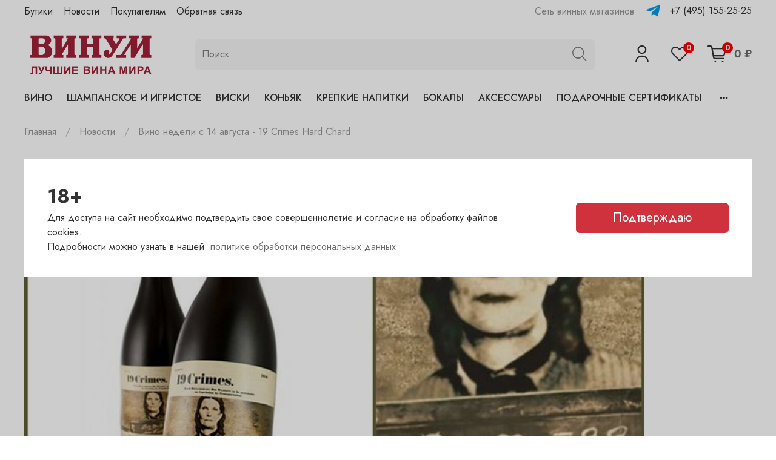

--- FILE ---
content_type: text/html; charset=utf-8
request_url: https://vinum.ru/blogs/blog/httpsvinumrublogsnewsarticle_70
body_size: 51740
content:
<!DOCTYPE html>
<html lang="ru"
  style="
    --color-btn-bg:#d0323d;
--color-btn-bg-is-dark:true;
--bg:#ffffff;
--bg-is-dark:false;

--color-text: var(--color-text-dark);
--color-text-minor-shade: var(--color-text-dark-minor-shade);
--color-text-major-shade: var(--color-text-dark-major-shade);
--color-text-half-shade: var(--color-text-dark-half-shade);

--color-notice-warning-is-dark:false;
--color-notice-success-is-dark:false;
--color-notice-error-is-dark:false;
--color-notice-info-is-dark:false;
--color-form-controls-bg:var(--bg);
--color-form-controls-bg-disabled:var(--bg-minor-shade);
--color-form-controls-border-color:var(--bg-half-shade);
--color-form-controls-color:var(--color-text);
--is-editor:false;


  "
  >
  <head><meta data-config="{&quot;article_id&quot;:4901728}" name="page-config" content="" /><meta data-config="{&quot;money_with_currency_format&quot;:{&quot;delimiter&quot;:&quot; &quot;,&quot;separator&quot;:&quot;.&quot;,&quot;format&quot;:&quot;%n %u&quot;,&quot;unit&quot;:&quot;₽&quot;,&quot;show_price_without_cents&quot;:1},&quot;currency_code&quot;:&quot;RUR&quot;,&quot;currency_iso_code&quot;:&quot;RUB&quot;,&quot;default_currency&quot;:{&quot;title&quot;:&quot;Российский рубль&quot;,&quot;code&quot;:&quot;RUR&quot;,&quot;rate&quot;:1.0,&quot;format_string&quot;:&quot;%n %u&quot;,&quot;unit&quot;:&quot;₽&quot;,&quot;price_separator&quot;:&quot;&quot;,&quot;is_default&quot;:true,&quot;price_delimiter&quot;:&quot;&quot;,&quot;show_price_with_delimiter&quot;:true,&quot;show_price_without_cents&quot;:true},&quot;facebook&quot;:{&quot;pixelActive&quot;:false,&quot;currency_code&quot;:&quot;RUB&quot;,&quot;use_variants&quot;:null},&quot;vk&quot;:{&quot;pixel_active&quot;:null,&quot;price_list_id&quot;:null},&quot;new_ya_metrika&quot;:true,&quot;ecommerce_data_container&quot;:&quot;dataLayer&quot;,&quot;common_js_version&quot;:null,&quot;vue_ui_version&quot;:null,&quot;feedback_captcha_enabled&quot;:&quot;1&quot;,&quot;account_id&quot;:3246063,&quot;hide_items_out_of_stock&quot;:true,&quot;forbid_order_over_existing&quot;:false,&quot;minimum_items_price&quot;:null,&quot;enable_comparison&quot;:true,&quot;locale&quot;:&quot;ru&quot;,&quot;client_group&quot;:null,&quot;consent_to_personal_data&quot;:{&quot;active&quot;:true,&quot;obligatory&quot;:true,&quot;description&quot;:&quot;\u003cp style=\&quot;text-align: center;\&quot;\u003e\u003cspan style=\&quot;font-size: 8pt;\&quot;\u003eЯ ознакомлен и согласен с условиями \u003ca href=\&quot;/page/oferta\&quot; target=\&quot;blank\&quot;\u003eоферты и политики конфиденциальности\u003c/a\u003e.\u003c/span\u003e\u003c/p\u003e&quot;},&quot;recaptcha_key&quot;:&quot;6LfXhUEmAAAAAOGNQm5_a2Ach-HWlFKD3Sq7vfFj&quot;,&quot;recaptcha_key_v3&quot;:&quot;6LcZi0EmAAAAAPNov8uGBKSHCvBArp9oO15qAhXa&quot;,&quot;yandex_captcha_key&quot;:&quot;ysc1_ec1ApqrRlTZTXotpTnO8PmXe2ISPHxsd9MO3y0rye822b9d2&quot;,&quot;checkout_float_order_content_block&quot;:false,&quot;available_products_characteristics_ids&quot;:null,&quot;sber_id_app_id&quot;:&quot;5b5a3c11-72e5-4871-8649-4cdbab3ba9a4&quot;,&quot;theme_generation&quot;:4,&quot;quick_checkout_captcha_enabled&quot;:false,&quot;max_order_lines_count&quot;:500,&quot;sber_bnpl_min_amount&quot;:1000,&quot;sber_bnpl_max_amount&quot;:150000,&quot;counter_settings&quot;:{&quot;data_layer_name&quot;:&quot;dataLayer&quot;,&quot;new_counters_setup&quot;:false,&quot;add_to_cart_event&quot;:true,&quot;remove_from_cart_event&quot;:true,&quot;add_to_wishlist_event&quot;:true},&quot;site_setting&quot;:{&quot;show_cart_button&quot;:true,&quot;show_service_button&quot;:false,&quot;show_marketplace_button&quot;:false,&quot;show_quick_checkout_button&quot;:false},&quot;warehouses&quot;:[{&quot;id&quot;:2026303,&quot;title&quot;:&quot;Полянка&quot;,&quot;array_index&quot;:3},{&quot;id&quot;:2026301,&quot;title&quot;:&quot;Гранатный&quot;,&quot;array_index&quot;:1},{&quot;id&quot;:2026308,&quot;title&quot;:&quot;Сухаревка&quot;,&quot;array_index&quot;:6},{&quot;id&quot;:2026305,&quot;title&quot;:&quot;Пречистенка&quot;,&quot;array_index&quot;:4},{&quot;id&quot;:2026306,&quot;title&quot;:&quot;Садовническая&quot;,&quot;array_index&quot;:5}],&quot;captcha_type&quot;:&quot;google&quot;,&quot;human_readable_urls&quot;:false}" name="shop-config" content="" /><meta name='js-evnvironment' content='production' /><meta name='default-locale' content='ru' /><meta name='insales-redefined-api-methods' content="[]" /><script type="text/javascript" src="https://static.insales-cdn.com/assets/static-versioned/v3.72/static/libs/lodash/4.17.21/lodash.min.js"></script>
<!--InsalesCounter -->
<script type="text/javascript">
(function() {
  if (typeof window.__insalesCounterId !== 'undefined') {
    return;
  }

  try {
    Object.defineProperty(window, '__insalesCounterId', {
      value: 3246063,
      writable: true,
      configurable: true
    });
  } catch (e) {
    console.error('InsalesCounter: Failed to define property, using fallback:', e);
    window.__insalesCounterId = 3246063;
  }

  if (typeof window.__insalesCounterId === 'undefined') {
    console.error('InsalesCounter: Failed to set counter ID');
    return;
  }

  let script = document.createElement('script');
  script.async = true;
  script.src = '/javascripts/insales_counter.js?7';
  let firstScript = document.getElementsByTagName('script')[0];
  firstScript.parentNode.insertBefore(script, firstScript);
})();
</script>
<!-- /InsalesCounter -->

    <!-- meta -->
<meta charset="UTF-8" /><title>Вино недели с 14 августа - 19 Crimes Hard Chard</title><meta name="description" content="Вино недели с 14 августа - 19 Crimes Hard Chard">
<meta data-config="{&quot;static-versioned&quot;: &quot;1.38&quot;}" name="theme-meta-data" content="">
<meta name="robots" content="index,follow" />
<meta http-equiv="X-UA-Compatible" content="IE=edge,chrome=1" />
<meta name="viewport" content="width=device-width, initial-scale=1.0" />
<meta name="SKYPE_TOOLBAR" content="SKYPE_TOOLBAR_PARSER_COMPATIBLE" />
<meta name="format-detection" content="telephone=no">

<!-- canonical url-->

<!-- rss feed-->
    <meta property="og:title" content="Вино недели с 14 августа - 19 Crimes Hard Chard">
    <meta property="og:image" content="https://static.insales-cdn.com/images/articles/1/2995/4705203/large_19CrimesChard-1534236316.jpg">
    <meta property="og:type" content="website">
    <meta property="og:url" content="https://vinum.ru/blogs/blog/httpsvinumrublogsnewsarticle_70">




<!-- icons-->
<link rel="icon" type="image/png" sizes="16x16" href="https://static.insales-cdn.com/assets/1/7579/4054427/1763124245/favicon.png" /><style media="screen">
  @supports (content-visibility: hidden) {
    body:not(.settings_loaded) {
      content-visibility: hidden;
    }
  }
  @supports not (content-visibility: hidden) {
    body:not(.settings_loaded) {
      visibility: hidden;
    }
  }
</style>

  </head>
  <body data-multi-lang="false">
    <noscript>
<div class="njs-alert-overlay">
  <div class="njs-alert-wrapper">
    <div class="njs-alert">
      <p></p>
    </div>
  </div>
</div>
</noscript>

    <div class="page_layout page_layout-clear ">
      <header>
      
        <div
  class="layout widget-type_widget_v4_header_2_f8f99c0666f68c33265850a1cfb743f7"
  style="--logo-img:'https://static.insales-cdn.com/files/1/6313/26605737/original/vinum_logo.png'; --logo-max-width:220px; --hide-catalog:false; --hide-top-panel:false; --hide-search:false; --hide-language:true; --hide-compare:true; --hide-personal:false; --hide-favorite:false; --bage-bg:#FF0000; --bage-bg-is-dark:true; --bage-bg-minor-shade:#ff1a1a; --bage-bg-minor-shade-is-dark:true; --bage-bg-major-shade:#ff3333; --bage-bg-major-shade-is-dark:true; --bage-bg-half-shade:#ff8080; --bage-bg-half-shade-is-dark:true; --live-search:true; --header-wide-bg:true; --header-top-pt:0.5vw; --header-top-pb:0.5vw; --header-main-pt:1vw; --header-main-pb:1vw; --header-wide-content:false; --hide-desktop:false; --hide-mobile:false;"
  data-widget-drop-item-id="49924516"
  
  >
  <div class="layout__content">
    




<div class="header header_no-languages">
  <div class="header__mobile-head">
    <div class="header__mobile-head-content">
      <button type="button" class="button button_size-l header__hide-mobile-menu-btn js-hide-mobile-menu">
        <span class="icon icon-times"></span>
      </button>

      
    </div>
  </div>

  <div class="header__content">
    <div class="header-part-top">
      <div class="header-part-top__inner">
        <div class="header__area-menu">
          <ul class="header__menu js-cut-list" data-navigation data-menu-handle="main-menu">
            
              <li class="header__menu-item" data-navigation-item data-menu-item-id="20159170">
                <div class="header__menu-controls">
                  <a href="/page/butiki" class="header__menu-link" data-navigation-link="/page/butiki">
                    Бутики
                  </a>
                </div>
                
                <div class="sublinks-wrap">
                     <ul class="sublinks">
                      
 <li><a href="/page/vinum-na-polyanke" title=""Винум" на Полянке" class="">"Винум" на Полянке</a></li>

 <li><a href="/page/vinum-na-granatnom" title=""Винум" на Гранатном" class="">"Винум" на Гранатном</a></li>

 <li><a href="/page/vinum-na-suharevskom" title=""Винум" на Сухаревском" class="">"Винум" на Сухаревском</a></li>

 <li><a href="/page/vinum-na-prechistenke" title=""Винум" на Пречистенке" class="">"Винум" на Пречистенке</a></li>

 <li><a href="/page/vinum-na-sadovnicheskoy" title=""Винум" на Садовнической" class="">"Винум" на Садовнической</a></li>

                     </ul>
                     </div>
                
              </li>
            
              <li class="header__menu-item" data-navigation-item data-menu-item-id="20159174">
                <div class="header__menu-controls">
                  <a href="/blogs/blog" class="header__menu-link" data-navigation-link="/blogs/blog">
                    Новости
                  </a>
                </div>
                
              </li>
            
              <li class="header__menu-item" data-navigation-item data-menu-item-id="20159179">
                <div class="header__menu-controls">
                  <a href="/page/pokupatelyam" class="header__menu-link" data-navigation-link="/page/pokupatelyam">
                    Покупателям
                  </a>
                </div>
                
              </li>
            
              <li class="header__menu-item" data-navigation-item data-menu-item-id="19633190">
                <div class="header__menu-controls">
                  <a href="/page/feedback" class="header__menu-link" data-navigation-link="/page/feedback">
                    Обратная связь
                  </a>
                </div>
                
              </li>
            
          </ul>
        </div>

        <div class="header__area-text">
          
          <div class="header__work-time">Сеть винных магазинов</div>
          
        </div>

        <div class="header__area-contacts">
          
  
    <div class="header__phone">
      <a href="https://t.me/vinum_boutique" target="_blank"><img style="    width: 23px;
    margin-right: 1rem;
    vertical-align: middle;
    position: relative;
    top: -2px;
    margin-left: -10px;" src="https://static.insales-cdn.com/assets/1/7579/4054427/1763124245/telegram.png"></a><a class="header__phone-value" href="tel:+74951552525">+7 (495) 155-25-25</a>
    </div>
  
  

        </div>

        
      </div>
    </div>

    <div class="header-part-main">
      <div class="header-part-main__inner">
        <div class="header__area-logo">
          
  
    
      <a href=" / " class="header__logo">
        <img src="https://static.insales-cdn.com/files/1/6313/26605737/original/vinum_logo.png" alt="Vinum.ru" title="Vinum.ru" />
      </a>
    
  

        </div>

        <div class="header__area-search">
          <div class="header__search">
            <form action="/search" method="get" class="header__search-form">
              <input type="text" autocomplete="off" class="form-control form-control_size-l header__search-field" name="q" value="" placeholder="Поиск"  data-search-field />
              <button type="submit" class="button button_size-l header__search-btn">
                <span class="icon icon-search"></span>
              </button>
              <input type="hidden" name="lang" value="ru">
              <div class="header__search__results" data-search-result></div>
            </form>
            <button type="button" class="button button_size-l header__search-mobile-btn js-show-mobile-search">
                <span class="icon icon-search _show"></span>
              <span class="icon icon-times _hide"></span>
            </button>
          </div>
        </div>

        <div class="header__area-controls">
          
            <a href="/client_account/orders" class="header__control-btn header__cabinet">
              <span class="icon icon-user"></span>
            </a>
          

          
            
          

          
            <a href="/favorites" class="header__control-btn header__favorite">
              <span class="icon icon-favorites">
                <span class="header__control-bage" data-ui-favorites-counter>0</span>
              </span>
            </a>
          

          <a href="/cart_items" class="header__control-btn header__cart">
            <span class="icon icon-cart">
              <span class="header__control-bage" data-cart-positions-count></span>
            </span>
            <span class="header__control-text" data-cart-total-price></span>
          </a>
        </div>


        <div class="header__area-collections">
          
          

          

          
          

          <div class="header__collections-head">Каталог</div>

          <ul class="header__collections js-cut-list-collections" data-navigation>
            
            
              
              
              

              
              

              
              

              

              
                

                
                

                <li class="header__collections-item" data-navigation-item>
                  <div class="header__collections-controls">
                    
                    <a href="/collection/vino" class="header__collections-link" data-navigation-link="/collection/vino" >
                      Вино                     
                    </a> 
                    

                   

                    
                      <button class="button button_size-s header__collections-show-submenu-btn js-show-touch-submenu" type="button">
                      <span class="icon icon-angle-down"></span>
                    </button>
                    
                  </div>

                  
                    <ul class="header__collections-submenu" data-navigation-submenu>
                      
                      <div class="header__collections-submenu-content handle-vino">

                               
                       <div>
                          <p>Категории</p>
                        <ul>
                          
                          <li><a class="header__collections-link" href="/collection/vino-beloe">Вино белое</a></li>
                           
                          <li><a class="header__collections-link" href="/collection/vino-krasnoe">Вино красное</a></li>
                           
                          <li><a class="header__collections-link" href="/collection/vino-rozovoe">Вино розовое</a></li>
                           
                          <li><a class="header__collections-link" href="/collection/kreplenoe-vino">Крепленое вино</a></li>
                           
                        </ul>
                        <a href="/collection/vino">Все →</a>
                        </div>
                        
                        <div>
                          <p>Сахар</p>
                        <ul>
                          
                          <li><a class="header__collections-link" href="/collection/vino?characteristics[]=190833005">сухое</a></li>
                           
                          <li><a class="header__collections-link" href="/collection/vino?characteristics[]=190833140">полусухое</a></li>
                           
                          <li><a class="header__collections-link" href="/collection/vino?characteristics[]=190833019">сладкое</a></li>
                           
                          <li><a class="header__collections-link" href="/collection/vino?characteristics[]=190833155">полусладкое</a></li>
                           
                          <li><a class="header__collections-link" href="/collection/vino?characteristics[]=214417110">сладкий</a></li>
                           
                        </ul>
                        <a href="/collection/vino">Все →</a>
                        </div>
                        
                        
                        
                        
                        <div>
                          <p>Страна</p>
                        <ul>
                          
                          <li><a class="header__collections-link" href="/collection/vino?characteristics[]=190833151">Австралия</a></li>
                           
                          <li><a class="header__collections-link" href="/collection/vino?characteristics[]=190833148">Австрия</a></li>
                           
                          <li><a class="header__collections-link" href="/collection/vino?characteristics[]=190833168">Аргентина</a></li>
                           
                          <li><a class="header__collections-link" href="/collection/vino?characteristics[]=190833018">Венгрия</a></li>
                           
                        </ul>
                        
                        <a href="/collection/vino">Все →</a>
                        
                        </div>
                      
                        

                        
                          
                  

                  

                  
              
              
            
              
              
              

              
              

              
              

              

              
                

                
                

                <li class="header__collections-item" data-navigation-item>
                  <div class="header__collections-controls">
                    

                   

                    
                  </div>

                  

                  

                  
                    </li>                    
                  
              
              
            
              
              
              

              
              

              
              

              

              
                

                
                

                <li class="header__collections-item" data-navigation-item>
                  <div class="header__collections-controls">
                    

                   

                    
                  </div>

                  

                  

                  
                    </li>                    
                  
              
              
            
              
              
              

              
              

              
              

              

              
                

                
                

                <li class="header__collections-item" data-navigation-item>
                  <div class="header__collections-controls">
                    

                   

                    
                  </div>

                  

                  

                  
                    </li>                    
                  
              
              
            
              
              
              

              
              

              
              

              

              
                

                
                

                <li class="header__collections-item" data-navigation-item>
                  <div class="header__collections-controls">
                    

                   

                    
                      <button class="button button_size-s header__collections-show-submenu-btn js-show-touch-submenu" type="button">
                      <span class="icon icon-angle-down"></span>
                    </button>
                    
                  </div>

                  
                    <ul class="header__collections-submenu" data-navigation-submenu>
                      
                      <div class="header__collections-submenu-content handle-kreplenoe-vino">

                               

                        
                          
                  

                  

                  
              
              
            
              
              
              

              
              

              
              

              

              
                

                
                

                <li class="header__collections-item" data-navigation-item>
                  <div class="header__collections-controls">
                    
                    <a href="/collection/portveyn" class="header__collections-link" data-navigation-link="/collection/portveyn" >
                      Портвейн                     
                    </a> 
                    

                   

                    
                  </div>

                  

                  

                  
                    </li>                    
                  
              
              
            
              
              
              

              
              

              
              

              

              
                

                
                

                <li class="header__collections-item" data-navigation-item>
                  <div class="header__collections-controls">
                    
                    <a href="/collection/heres" class="header__collections-link" data-navigation-link="/collection/heres" >
                      Херес                     
                    </a> 
                    

                   

                    
                  </div>

                  

                  

                  
                    </li>                    
                  
              
              
            
              
              
              

              
              

              
              

              

              
                

                
                  
                    
                      </div>
                    </ul>
                  
                    
                      </li>
                    
                      </div>
                    </ul>
                  

                  </li>
                
                

                <li class="header__collections-item" data-navigation-item>
                  <div class="header__collections-controls">
                    
                    <a href="/collection/shampanskoe-i-igristoe" class="header__collections-link" data-navigation-link="/collection/shampanskoe-i-igristoe" >
                      Шампанское и игристое                     
                    </a> 
                    

                   

                    
                      <button class="button button_size-s header__collections-show-submenu-btn js-show-touch-submenu" type="button">
                      <span class="icon icon-angle-down"></span>
                    </button>
                    
                  </div>

                  
                    <ul class="header__collections-submenu" data-navigation-submenu>
                      
                      <div class="header__collections-submenu-content handle-shampanskoe-i-igristoe">

                               
                       <div>
                          <p>Категории</p>
                        <ul>
                          
                          <li><a class="header__collections-link" href="/collection/katalog-1-2e8030">Шампанское</a></li>
                           
                          <li><a class="header__collections-link" href="/collection/vino-igristoe">Вино игристое</a></li>
                           
                        </ul>
                        <a href="/collection/shampanskoe-i-igristoe">Все →</a>
                        </div>
                        
                        <div>
                          <p>Сахар</p>
                        <ul>
                          
                          <li><a class="header__collections-link" href="/collection/shampanskoe-i-igristoe?characteristics[]=190833005">сухое</a></li>
                           
                          <li><a class="header__collections-link" href="/collection/shampanskoe-i-igristoe?characteristics[]=190833140">полусухое</a></li>
                           
                          <li><a class="header__collections-link" href="/collection/shampanskoe-i-igristoe?characteristics[]=190833579">брют</a></li>
                           
                          <li><a class="header__collections-link" href="/collection/shampanskoe-i-igristoe?characteristics[]=190833631">экстра брют</a></li>
                           
                          <li><a class="header__collections-link" href="/collection/shampanskoe-i-igristoe?characteristics[]=190834150">брют розовое</a></li>
                           
                        </ul>
                        <a href="/collection/shampanskoe-i-igristoe">Все →</a>
                        </div>
                        
                        
                        
                        
                        <div>
                          <p>Страна</p>
                        <ul>
                          
                          <li><a class="header__collections-link" href="/collection/shampanskoe-i-igristoe?characteristics[]=190833148">Австрия</a></li>
                           
                          <li><a class="header__collections-link" href="/collection/shampanskoe-i-igristoe?characteristics[]=188653811">Германия</a></li>
                           
                          <li><a class="header__collections-link" href="/collection/shampanskoe-i-igristoe?characteristics[]=190834306">Израиль</a></li>
                           
                          <li><a class="header__collections-link" href="/collection/shampanskoe-i-igristoe?characteristics[]=190833158">Испания</a></li>
                           
                        </ul>
                        
                        <a href="/collection/shampanskoe-i-igristoe">Все →</a>
                        
                        </div>
                      
                        

                        
                          
                  

                  

                  
              
              
            
              
              
              

              
              

              
              

              

              
                

                
                

                <li class="header__collections-item" data-navigation-item>
                  <div class="header__collections-controls">
                    

                   

                    
                  </div>

                  

                  

                  
                    </li>                    
                  
              
              
            
              
              
              

              
              

              
              

              

              
                

                
                

                <li class="header__collections-item" data-navigation-item>
                  <div class="header__collections-controls">
                    

                   

                    
                  </div>

                  

                  

                  
                    </li>                    
                  
              
              
            
              
              
              

              
              

              
              

              

              
                

                
                  
                    
                      </div>
                    </ul>
                  

                  </li>
                
                

                <li class="header__collections-item" data-navigation-item>
                  <div class="header__collections-controls">
                    
                    <a href="/collection/viski" class="header__collections-link" data-navigation-link="/collection/viski" >
                      Виски                     
                    </a> 
                    

                   

                    
                  </div>

                  

                  

                  
                    </li>                    
                  
              
              
            
              
              
              

              
              

              
              

              

              
                

                
                

                <li class="header__collections-item" data-navigation-item>
                  <div class="header__collections-controls">
                    
                    <a href="/collection/konyak" class="header__collections-link" data-navigation-link="/collection/konyak" >
                      Коньяк                     
                    </a> 
                    

                   

                    
                  </div>

                  

                  

                  
                    </li>                    
                  
              
              
            
              
              
              

              
              

              
              

              

              
                

                
                

                <li class="header__collections-item" data-navigation-item>
                  <div class="header__collections-controls">
                    
                    <a href="/collection/krepkie-napitki" class="header__collections-link" data-navigation-link="/collection/krepkie-napitki" >
                      Крепкие напитки                     
                    </a> 
                    

                   

                    
                      <button class="button button_size-s header__collections-show-submenu-btn js-show-touch-submenu" type="button">
                      <span class="icon icon-angle-down"></span>
                    </button>
                    
                  </div>

                  
                    <ul class="header__collections-submenu" data-navigation-submenu>
                      
                      <div class="header__collections-submenu-content handle-krepkie-napitki">

                               
                       <div>
                          <p>Категории</p>
                        <ul>
                          
                          <li><a class="header__collections-link" href="/collection/armanyak">Арманьяк</a></li>
                           
                          <li><a class="header__collections-link" href="/collection/brendi">Бренди</a></li>
                           
                          <li><a class="header__collections-link" href="/collection/vodka">Водка</a></li>
                           
                          <li><a class="header__collections-link" href="/collection/grappa">Граппа</a></li>
                           
                          <li><a class="header__collections-link" href="/collection/dzhin">Джин</a></li>
                           
                          <li><a class="header__collections-link" href="/collection/katalog-1-8dfeaf">Кальвадос</a></li>
                           
                          <li><a class="header__collections-link" href="/collection/liker">Ликер</a></li>
                           
                          <li><a class="header__collections-link" href="/collection/katalog-1-224f4b">Ром</a></li>
                           
                          <li><a class="header__collections-link" href="/collection/nastoyka">Настойка</a></li>
                           
                          <li><a class="header__collections-link" href="/collection/vermut">Вермут</a></li>
                           
                          <li><a class="header__collections-link" href="/collection/tekila">Текила</a></li>
                           
                          <li><a class="header__collections-link" href="/collection/konyak-2">Коньяк</a></li>
                           
                          <li><a class="header__collections-link" href="/collection/katalog-1-3bc1be">Виски</a></li>
                           
                        </ul>
                        <a href="/collection/krepkie-napitki">Все →</a>
                        </div>
                        
                        <div>
                          <p>Сахар</p>
                        <ul>
                          
                          <li><a class="header__collections-link" href="/collection/krepkie-napitki?characteristics[]=190833005">сухое</a></li>
                           
                          <li><a class="header__collections-link" href="/collection/krepkie-napitki?characteristics[]=190833155">полусладкое</a></li>
                           
                          <li><a class="header__collections-link" href="/collection/krepkie-napitki?characteristics[]=197533775">коньяк</a></li>
                           
                        </ul>
                        <a href="/collection/krepkie-napitki">Все →</a>
                        </div>
                        
                        
                        
                        
                        <div>
                          <p>Страна</p>
                        <ul>
                          
                          <li><a class="header__collections-link" href="/collection/krepkie-napitki?characteristics[]=190833148">Австрия</a></li>
                           
                          <li><a class="header__collections-link" href="/collection/krepkie-napitki?characteristics[]=190834380">Гайана</a></li>
                           
                          <li><a class="header__collections-link" href="/collection/krepkie-napitki?characteristics[]=188653811">Германия</a></li>
                           
                          <li><a class="header__collections-link" href="/collection/krepkie-napitki?characteristics[]=190834156">Ирландия</a></li>
                           
                          <li><a class="header__collections-link" href="/collection/krepkie-napitki?characteristics[]=190833158">Испания</a></li>
                           
                          <li><a class="header__collections-link" href="/collection/krepkie-napitki?characteristics[]=188653809">Италия</a></li>
                           
                          <li><a class="header__collections-link" href="/collection/krepkie-napitki?characteristics[]=190834260">Куба</a></li>
                           
                          <li><a class="header__collections-link" href="/collection/krepkie-napitki?characteristics[]=190836465">Мексика</a></li>
                           
                          <li><a class="header__collections-link" href="/collection/krepkie-napitki?characteristics[]=188653793">Россия</a></li>
                           
                          <li><a class="header__collections-link" href="/collection/krepkie-napitki?characteristics[]=190833163">Соединенное Королевство</a></li>
                           
                          <li><a class="header__collections-link" href="/collection/krepkie-napitki?characteristics[]=190834463">Тайвань</a></li>
                           
                        </ul>
                        
                        <a href="/collection/krepkie-napitki">Все →</a>
                        
                        </div>
                      
                        

                        
                          
                  

                  

                  
              
              
            
              
              
              

              
              

              
              

              

              
                

                
                

                <li class="header__collections-item" data-navigation-item>
                  <div class="header__collections-controls">
                    

                   

                    
                  </div>

                  

                  

                  
                    </li>                    
                  
              
              
            
              
              
              

              
              

              
              

              

              
                

                
                

                <li class="header__collections-item" data-navigation-item>
                  <div class="header__collections-controls">
                    

                   

                    
                  </div>

                  

                  

                  
                    </li>                    
                  
              
              
            
              
              
              

              
              

              
              

              

              
                

                
                

                <li class="header__collections-item" data-navigation-item>
                  <div class="header__collections-controls">
                    

                   

                    
                  </div>

                  

                  

                  
                    </li>                    
                  
              
              
            
              
              
              

              
              

              
              

              

              
                

                
                

                <li class="header__collections-item" data-navigation-item>
                  <div class="header__collections-controls">
                    

                   

                    
                  </div>

                  

                  

                  
                    </li>                    
                  
              
              
            
              
              
              

              
              

              
              

              

              
                

                
                

                <li class="header__collections-item" data-navigation-item>
                  <div class="header__collections-controls">
                    

                   

                    
                  </div>

                  

                  

                  
                    </li>                    
                  
              
              
            
              
              
              

              
              

              
              

              

              
                

                
                

                <li class="header__collections-item" data-navigation-item>
                  <div class="header__collections-controls">
                    

                   

                    
                  </div>

                  

                  

                  
                    </li>                    
                  
              
              
            
              
              
              

              
              

              
              

              

              
                

                
                

                <li class="header__collections-item" data-navigation-item>
                  <div class="header__collections-controls">
                    

                   

                    
                  </div>

                  

                  

                  
                    </li>                    
                  
              
              
            
              
              
              

              
              

              
              

              

              
                

                
                

                <li class="header__collections-item" data-navigation-item>
                  <div class="header__collections-controls">
                    

                   

                    
                  </div>

                  

                  

                  
                    </li>                    
                  
              
              
            
              
              
              

              
              

              
              

              

              
                

                
                

                <li class="header__collections-item" data-navigation-item>
                  <div class="header__collections-controls">
                    

                   

                    
                  </div>

                  

                  

                  
                    </li>                    
                  
              
              
            
              
              
              

              
              

              
              

              

              
                

                
                

                <li class="header__collections-item" data-navigation-item>
                  <div class="header__collections-controls">
                    

                   

                    
                  </div>

                  

                  

                  
                    </li>                    
                  
              
              
            
              
              
              

              
              

              
              

              

              
                

                
                

                <li class="header__collections-item" data-navigation-item>
                  <div class="header__collections-controls">
                    

                   

                    
                  </div>

                  

                  

                  
                    </li>                    
                  
              
              
            
              
              
              

              
              

              
              

              

              
                

                
                

                <li class="header__collections-item" data-navigation-item>
                  <div class="header__collections-controls">
                    

                   

                    
                  </div>

                  

                  

                  
                    </li>                    
                  
              
              
            
              
              
              

              
              

              
              

              

              
                

                
                

                <li class="header__collections-item" data-navigation-item>
                  <div class="header__collections-controls">
                    

                   

                    
                  </div>

                  

                  

                  
                    </li>                    
                  
              
              
            
              
              
              

              
              

              
              

              

              
                

                
                  
                    
                      </div>
                    </ul>
                  

                  </li>
                
                

                <li class="header__collections-item" data-navigation-item>
                  <div class="header__collections-controls">
                    
                    <a href="/collection/bokaly" class="header__collections-link" data-navigation-link="/collection/bokaly" >
                      Бокалы                     
                    </a> 
                    

                   

                    
                      <button class="button button_size-s header__collections-show-submenu-btn js-show-touch-submenu" type="button">
                      <span class="icon icon-angle-down"></span>
                    </button>
                    
                  </div>

                  
                    <ul class="header__collections-submenu" data-navigation-submenu>
                      
                      <div class="header__collections-submenu-content handle-bokaly">

                               

                        
                          
                  

                  

                  
              
              
            
              
              
              

              
              

              
              

              

              
                

                
                

                <li class="header__collections-item" data-navigation-item>
                  <div class="header__collections-controls">
                    
                    <a href="/collection/bokaly-2" class="header__collections-link" data-navigation-link="/collection/bokaly-2" >
                      Бокалы и фужеры                     
                    </a> 
                    

                   

                    
                  </div>

                  

                  

                  
                    </li>                    
                  
              
              
            
              
              
              

              
              

              
              

              

              
                

                
                

                <li class="header__collections-item" data-navigation-item>
                  <div class="header__collections-controls">
                    
                    <a href="/collection/dekantery" class="header__collections-link" data-navigation-link="/collection/dekantery" >
                      Декантеры                     
                    </a> 
                    

                   

                    
                  </div>

                  

                  

                  
                    </li>                    
                  
              
              
            
              
              
              

              
              

              
              

              

              
                

                
                

                <li class="header__collections-item" data-navigation-item>
                  <div class="header__collections-controls">
                    
                    <a href="/collection/stakany" class="header__collections-link" data-navigation-link="/collection/stakany" >
                      Стаканы                     
                    </a> 
                    

                   

                    
                  </div>

                  

                  

                  
                    </li>                    
                  
              
              
            
              
              
              

              
              

              
              

              

              
                

                
                

                <li class="header__collections-item" data-navigation-item>
                  <div class="header__collections-controls">
                    
                    <a href="/collection/grafiny" class="header__collections-link" data-navigation-link="/collection/grafiny" >
                      Графины и кувшины                     
                    </a> 
                    

                   

                    
                  </div>

                  

                  

                  
                    </li>                    
                  
              
              
            
              
              
              

              
              

              
              

              

              
                

                
                

                <li class="header__collections-item" data-navigation-item>
                  <div class="header__collections-controls">
                    
                    <a href="/collection/vazy" class="header__collections-link" data-navigation-link="/collection/vazy" >
                      Вазы                     
                    </a> 
                    

                   

                    
                  </div>

                  

                  

                  
                    </li>                    
                  
              
              
            
              
              
              

              
              

              
              

              

              
                

                
                

                <li class="header__collections-item" data-navigation-item>
                  <div class="header__collections-controls">
                    
                    <a href="/collection/katalog-1-63adf9" class="header__collections-link" data-navigation-link="/collection/katalog-1-63adf9" >
                      Наборы                     
                    </a> 
                    

                   

                    
                  </div>

                  

                  

                  
                    </li>                    
                  
              
              
            
              
              
              

              
              

              
              

              

              
                

                
                  
                    
                      </div>
                    </ul>
                  

                  </li>
                
                

                <li class="header__collections-item" data-navigation-item>
                  <div class="header__collections-controls">
                    
                    <a href="/collection/aksessuary" class="header__collections-link" data-navigation-link="/collection/aksessuary" >
                      Аксессуары                     
                    </a> 
                    

                   

                    
                      <button class="button button_size-s header__collections-show-submenu-btn js-show-touch-submenu" type="button">
                      <span class="icon icon-angle-down"></span>
                    </button>
                    
                  </div>

                  
                    <ul class="header__collections-submenu" data-navigation-submenu>
                      
                      <div class="header__collections-submenu-content handle-aksessuary">

                               

                        
                          
                  

                  

                  
              
              
            
              
              
              

              
              

              
              

              

              
                

                
                

                <li class="header__collections-item" data-navigation-item>
                  <div class="header__collections-controls">
                    
                    <a href="/collection/shtopory" class="header__collections-link" data-navigation-link="/collection/shtopory" >
                      Штопоры                     
                    </a> 
                    

                   

                    
                  </div>

                  

                  

                  
                    </li>                    
                  
              
              
            
              
              
              

              
              

              
              

              

              
                

                
                

                <li class="header__collections-item" data-navigation-item>
                  <div class="header__collections-controls">
                    
                    <a href="/collection/stolovye-pribory" class="header__collections-link" data-navigation-link="/collection/stolovye-pribory" >
                      Столовые приборы                     
                    </a> 
                    

                   

                    
                  </div>

                  

                  

                  
                    </li>                    
                  
              
              
            
              
              
              

              
              

              
              

              

              
                

                
                

                <li class="header__collections-item" data-navigation-item>
                  <div class="header__collections-controls">
                    
                    <a href="/collection/nozhi-skladnye" class="header__collections-link" data-navigation-link="/collection/nozhi-skladnye" >
                      Ножи складные                     
                    </a> 
                    

                   

                    
                  </div>

                  

                  

                  
                    </li>                    
                  
              
              
            
              
              
              

              
              

              
              

              

              
                

                
                

                <li class="header__collections-item" data-navigation-item>
                  <div class="header__collections-controls">
                    
                    <a href="/collection/salatniki-i-blyuda" class="header__collections-link" data-navigation-link="/collection/salatniki-i-blyuda" >
                      Салатники и блюда                     
                    </a> 
                    

                   

                    
                  </div>

                  

                  

                  
                    </li>                    
                  
              
              
            
              
              
              

              
              

              
              

              

              
                

                
                

                <li class="header__collections-item" data-navigation-item>
                  <div class="header__collections-controls">
                    
                    <a href="/collection/nabory" class="header__collections-link" data-navigation-link="/collection/nabory" >
                      Наборы                     
                    </a> 
                    

                   

                    
                  </div>

                  

                  

                  
                    </li>                    
                  
              
              
            
              
              
              

              
              

              
              

              

              
                

                
                

                <li class="header__collections-item" data-navigation-item>
                  <div class="header__collections-controls">
                    
                    <a href="/collection/katalog-1-012e8e" class="header__collections-link" data-navigation-link="/collection/katalog-1-012e8e" >
                      Прочее                     
                    </a> 
                    

                   

                    
                  </div>

                  

                  

                  
                    </li>                    
                  
              
              
            
              
              
              

              
              

              
              

              

              
                

                
                  
                    
                      </div>
                    </ul>
                  

                  </li>
                
                

                <li class="header__collections-item" data-navigation-item>
                  <div class="header__collections-controls">
                    
                    <a href="/collection/podarochnye-sertifikaty" class="header__collections-link" data-navigation-link="/collection/podarochnye-sertifikaty" >
                      Подарочные сертификаты                     
                    </a> 
                    

                   

                    
                  </div>

                  

                  

                  
                    </li>                    
                  
              
              
            
              
              
              

              
              

              
              

              

              
                

                
                

                <li class="header__collections-item" data-navigation-item>
                  <div class="header__collections-controls">
                    
                    <a href="/collection/actions" class="header__collections-link" data-navigation-link="/collection/actions" >
                      Акции                     
                    </a> 
                    

                   

                    
                  </div>

                  

                  

                  
                    </li>                    
                  
              
              
                
                  
              
            
            
          </ul>
        </div>
      </div>
    </div>
  </div>
</div>

<div class="header-mobile-panel">
  <div class="header-mobile-panel__content">
    <button type="button" class="button button_size-l header-mobile-panel__show-menu-btn js-show-mobile-menu">
      <span class="icon icon-bars"></span>
    </button>

    <div class="header-mobile-panel__logo">
      
  
    
      <a href=" / " class="header__logo">
        <img src="https://static.insales-cdn.com/files/1/6313/26605737/original/vinum_logo.png" alt="Vinum.ru" title="Vinum.ru" />
      </a>
    
  

    </div>

    <div class="header-mobile-panel__controls">
      <a href="/cart_items" class="header__control-btn header__mobile-cart">
        <span class="icon icon-cart">
          <span class="header__control-bage" data-cart-positions-count></span>
        </span>
      </a>
    </div>
  </div>
</div>

  </div>
</div>

      
        <div
  class="layout widget-type_widget_v4_header_7_7c64aee884b1dc5d4924c5f3a3ed89ba"
  style="--logo-img:'https://static.insales-cdn.com/files/1/6313/26605737/original/vinum_logo.png'; --logo-max-width:180px; --live-search:false; --hide-search:false; --hide-language:false; --hide-personal:false; --hide-compare:true; --hide-favorite:false; --bage-bg:#E60C0C; --bage-bg-is-dark:true; --bage-bg-minor-shade:#f31818; --bage-bg-minor-shade-is-dark:true; --bage-bg-major-shade:#f43232; --bage-bg-major-shade-is-dark:true; --bage-bg-half-shade:#f87f7f; --bage-bg-half-shade-is-dark:true; --bg-blur:true; --layout-wide-content:false; --hide-desktop:true; --hide-mobile:false;"
  data-widget-drop-item-id="53276897"
  
  >
  <div class="layout__content">
    <svg class="bg-blur-svg">
  <rect width="100%" height="100%" fill=""></rect>
  <filter id="blur">
    <feGaussianBlur in="SourceGraphic" stdDeviation="3" />
  </filter>
  </svg>
  

  

  

  

  


  <div class="header  header_no-languages">
    <div class="header__content">
      <div class="header__area-show-menu">
        <button type="button" class="button button_size-s header__show-menu-btn js-show-side-panel">
          <span class="icon icon-bars"></span>
          <span class="header__show-menu-text">Меню</span>
        </button>

        <div class="header__search">
          <form action="/search" method="get" class="header__search-form" style="width: 0px;">
            <input type="text" autocomplete="off" class="form-control form-control_size-l header__search-field" name="q" value="" placeholder="Поиск" >
            <input type="hidden" name="lang" value="ru">
            <div class="header__search__results" data-search-result></div>
          </form>
          <button type="button" class="header__search-btn js-show-search">
            <span class="icon icon-search _show"></span>
            <span class="icon icon-times _hide"></span>
          </button>
        </div>
      </div>

      <div class="header__area-logo">
        
    
      
        <a href=" / " class="header__logo">
          <img src="https://static.insales-cdn.com/files/1/6313/26605737/original/vinum_logo.png" alt="Vinum.ru" title="Vinum.ru" />
        </a>
      
    
  
      </div>

      <div class="header__area-controls">
        
    <div class="header__search">
      <form action="/search" method="get" class="header__search-form">
        <input type="text" autocomplete="off" class="form-control form-control_size-l header__search-field" name="q" value="" placeholder="Поиск" />
        <input type="hidden" name="lang" value="ru">
        <div class="header__search__results" data-search-result></div>
      </form>
      <button type="button" class="header__search-btn js-show-search">
        <span class="icon icon-search _show"></span>
        <span class="icon icon-times _hide"></span>
      </button>
    </div>
  

        
          <a href="/client_account/orders" class="header__control-btn header__cabinet">
            <span class="icon icon-user"></span>
          </a>
        

        
          
        

        
        <a href="/favorites" class="header__control-btn header__favorite">
          <span class="icon icon-favorites">
            <span class="header__control-bage favorites-empty" data-ui-favorites-counter>0</span>
          </span>
        </a>
        

        <a href="/cart_items" class="header__control-btn header__cart">
          <span class="icon icon-cart">
            <span class="header__control-bage cart-empty" data-cart-positions-count></span>
          </span>
        </a>

        

        
    
  

      </div>
      <div class="header__area-controls-mobile">
        
          <a href="/client_account/orders" class="header__control-btn header__cabinet">
            <span class="icon icon-user"></span>
          </a>
        
        <a href="/favorites" class="header__control-btn header__favorite" style="margin-left: -0.5rem;margin-right: -0.7rem;">
          <span class="icon icon-favorites">
            <span class="header__control-bage favorites-empty" data-ui-favorites-counter>0</span>
          </span>
        </a>
        <a href="/cart_items" class="header__control-btn header__cart">
          <span class="icon icon-cart">
            <span class="header__control-bage cart-empty" data-cart-positions-count></span>
          </span>
        </a>
      </div>

      <div class="header__area-collections">
        
    
    

    

    
    

    <ul class="header__collections js-cut-list-collections" data-navigation>
      
            
              
              
              

              
              

              
              

              

              
                

                
                

                <li class="header__collections-item" data-navigation-item>
                  <div class="header__collections-controls">
                    
                    <a href="/collection/vino" class="header__collections-link" data-navigation-link="/collection/vino" >
                      Вино                     
                    </a> 
                    

                   

                    
                      <button class="button button_size-s header__collections-show-submenu-btn js-show-touch-submenu" type="button">
                      <span class="icon icon-angle-down"></span>
                    </button>
                    
                  </div>

                  
                    <ul class="header__collections-submenu" data-navigation-submenu>
                      
                      <div class="header__collections-submenu-content handle-vino">

                               
                       <div>
                          <p>Категории</p>
                        <ul>
                          
                          <li><a class="header__collections-link" href="/collection/vino-beloe">Вино белое</a></li>
                           
                          <li><a class="header__collections-link" href="/collection/vino-krasnoe">Вино красное</a></li>
                           
                          <li><a class="header__collections-link" href="/collection/vino-rozovoe">Вино розовое</a></li>
                           
                          <li><a class="header__collections-link" href="/collection/kreplenoe-vino">Крепленое вино</a></li>
                           
                        </ul>
                        <a href="/collection/vino">Все →</a>
                        </div>
                        
                        <div>
                          <p>Сахар</p>
                        <ul>
                          
                          <li><a class="header__collections-link" href="/collection/vino?characteristics[]=190833005">сухое</a></li>
                           
                          <li><a class="header__collections-link" href="/collection/vino?characteristics[]=190833140">полусухое</a></li>
                           
                          <li><a class="header__collections-link" href="/collection/vino?characteristics[]=190833019">сладкое</a></li>
                           
                          <li><a class="header__collections-link" href="/collection/vino?characteristics[]=190833155">полусладкое</a></li>
                           
                          <li><a class="header__collections-link" href="/collection/vino?characteristics[]=214417110">сладкий</a></li>
                           
                        </ul>
                        <a href="/collection/vino">Все →</a>
                        </div>
                        
                        
                        
                        
                        <div>
                          <p>Страна</p>
                        <ul>
                          
                          <li><a class="header__collections-link" href="/collection/vino?characteristics[]=190833151">Австралия</a></li>
                           
                          <li><a class="header__collections-link" href="/collection/vino?characteristics[]=190833148">Австрия</a></li>
                           
                          <li><a class="header__collections-link" href="/collection/vino?characteristics[]=190833168">Аргентина</a></li>
                           
                          <li><a class="header__collections-link" href="/collection/vino?characteristics[]=190833018">Венгрия</a></li>
                           
                        </ul>
                        
                        <a href="/collection/vino">Все →</a>
                        
                        </div>
                      
                        

                        
                          
                  

                  

                  
              
              
            
              
              
              

              
              

              
              

              

              
                

                
                

                <li class="header__collections-item" data-navigation-item>
                  <div class="header__collections-controls">
                    

                   

                    
                  </div>

                  

                  

                  
                    </li>                    
                  
              
              
            
              
              
              

              
              

              
              

              

              
                

                
                

                <li class="header__collections-item" data-navigation-item>
                  <div class="header__collections-controls">
                    

                   

                    
                  </div>

                  

                  

                  
                    </li>                    
                  
              
              
            
              
              
              

              
              

              
              

              

              
                

                
                

                <li class="header__collections-item" data-navigation-item>
                  <div class="header__collections-controls">
                    

                   

                    
                  </div>

                  

                  

                  
                    </li>                    
                  
              
              
            
              
              
              

              
              

              
              

              

              
                

                
                

                <li class="header__collections-item" data-navigation-item>
                  <div class="header__collections-controls">
                    

                   

                    
                      <button class="button button_size-s header__collections-show-submenu-btn js-show-touch-submenu" type="button">
                      <span class="icon icon-angle-down"></span>
                    </button>
                    
                  </div>

                  
                    <ul class="header__collections-submenu" data-navigation-submenu>
                      
                      <div class="header__collections-submenu-content handle-kreplenoe-vino">

                               

                        
                          
                  

                  

                  
              
              
            
              
              
              

              
              

              
              

              

              
                

                
                

                <li class="header__collections-item" data-navigation-item>
                  <div class="header__collections-controls">
                    
                    <a href="/collection/portveyn" class="header__collections-link" data-navigation-link="/collection/portveyn" >
                      Портвейн                     
                    </a> 
                    

                   

                    
                  </div>

                  

                  

                  
                    </li>                    
                  
              
              
            
              
              
              

              
              

              
              

              

              
                

                
                

                <li class="header__collections-item" data-navigation-item>
                  <div class="header__collections-controls">
                    
                    <a href="/collection/heres" class="header__collections-link" data-navigation-link="/collection/heres" >
                      Херес                     
                    </a> 
                    

                   

                    
                  </div>

                  

                  

                  
                    </li>                    
                  
              
              
            
              
              
              

              
              

              
              

              

              
                

                
                  
                    
                      </div>
                    </ul>
                  
                    
                      </li>
                    
                      </div>
                    </ul>
                  

                  </li>
                
                

                <li class="header__collections-item" data-navigation-item>
                  <div class="header__collections-controls">
                    
                    <a href="/collection/shampanskoe-i-igristoe" class="header__collections-link" data-navigation-link="/collection/shampanskoe-i-igristoe" >
                      Шампанское и игристое                     
                    </a> 
                    

                   

                    
                      <button class="button button_size-s header__collections-show-submenu-btn js-show-touch-submenu" type="button">
                      <span class="icon icon-angle-down"></span>
                    </button>
                    
                  </div>

                  
                    <ul class="header__collections-submenu" data-navigation-submenu>
                      
                      <div class="header__collections-submenu-content handle-shampanskoe-i-igristoe">

                               
                       <div>
                          <p>Категории</p>
                        <ul>
                          
                          <li><a class="header__collections-link" href="/collection/katalog-1-2e8030">Шампанское</a></li>
                           
                          <li><a class="header__collections-link" href="/collection/vino-igristoe">Вино игристое</a></li>
                           
                        </ul>
                        <a href="/collection/shampanskoe-i-igristoe">Все →</a>
                        </div>
                        
                        <div>
                          <p>Сахар</p>
                        <ul>
                          
                          <li><a class="header__collections-link" href="/collection/shampanskoe-i-igristoe?characteristics[]=190833005">сухое</a></li>
                           
                          <li><a class="header__collections-link" href="/collection/shampanskoe-i-igristoe?characteristics[]=190833140">полусухое</a></li>
                           
                          <li><a class="header__collections-link" href="/collection/shampanskoe-i-igristoe?characteristics[]=190833579">брют</a></li>
                           
                          <li><a class="header__collections-link" href="/collection/shampanskoe-i-igristoe?characteristics[]=190833631">экстра брют</a></li>
                           
                          <li><a class="header__collections-link" href="/collection/shampanskoe-i-igristoe?characteristics[]=190834150">брют розовое</a></li>
                           
                        </ul>
                        <a href="/collection/shampanskoe-i-igristoe">Все →</a>
                        </div>
                        
                        
                        
                        
                        <div>
                          <p>Страна</p>
                        <ul>
                          
                          <li><a class="header__collections-link" href="/collection/shampanskoe-i-igristoe?characteristics[]=190833148">Австрия</a></li>
                           
                          <li><a class="header__collections-link" href="/collection/shampanskoe-i-igristoe?characteristics[]=188653811">Германия</a></li>
                           
                          <li><a class="header__collections-link" href="/collection/shampanskoe-i-igristoe?characteristics[]=190834306">Израиль</a></li>
                           
                          <li><a class="header__collections-link" href="/collection/shampanskoe-i-igristoe?characteristics[]=190833158">Испания</a></li>
                           
                        </ul>
                        
                        <a href="/collection/shampanskoe-i-igristoe">Все →</a>
                        
                        </div>
                      
                        

                        
                          
                  

                  

                  
              
              
            
              
              
              

              
              

              
              

              

              
                

                
                

                <li class="header__collections-item" data-navigation-item>
                  <div class="header__collections-controls">
                    

                   

                    
                  </div>

                  

                  

                  
                    </li>                    
                  
              
              
            
              
              
              

              
              

              
              

              

              
                

                
                

                <li class="header__collections-item" data-navigation-item>
                  <div class="header__collections-controls">
                    

                   

                    
                  </div>

                  

                  

                  
                    </li>                    
                  
              
              
            
              
              
              

              
              

              
              

              

              
                

                
                  
                    
                      </div>
                    </ul>
                  

                  </li>
                
                

                <li class="header__collections-item" data-navigation-item>
                  <div class="header__collections-controls">
                    
                    <a href="/collection/viski" class="header__collections-link" data-navigation-link="/collection/viski" >
                      Виски                     
                    </a> 
                    

                   

                    
                  </div>

                  

                  

                  
                    </li>                    
                  
              
              
            
              
              
              

              
              

              
              

              

              
                

                
                

                <li class="header__collections-item" data-navigation-item>
                  <div class="header__collections-controls">
                    
                    <a href="/collection/konyak" class="header__collections-link" data-navigation-link="/collection/konyak" >
                      Коньяк                     
                    </a> 
                    

                   

                    
                  </div>

                  

                  

                  
                    </li>                    
                  
              
              
            
              
              
              

              
              

              
              

              

              
                

                
                

                <li class="header__collections-item" data-navigation-item>
                  <div class="header__collections-controls">
                    
                    <a href="/collection/krepkie-napitki" class="header__collections-link" data-navigation-link="/collection/krepkie-napitki" >
                      Крепкие напитки                     
                    </a> 
                    

                   

                    
                      <button class="button button_size-s header__collections-show-submenu-btn js-show-touch-submenu" type="button">
                      <span class="icon icon-angle-down"></span>
                    </button>
                    
                  </div>

                  
                    <ul class="header__collections-submenu" data-navigation-submenu>
                      
                      <div class="header__collections-submenu-content handle-krepkie-napitki">

                               
                       <div>
                          <p>Категории</p>
                        <ul>
                          
                          <li><a class="header__collections-link" href="/collection/armanyak">Арманьяк</a></li>
                           
                          <li><a class="header__collections-link" href="/collection/brendi">Бренди</a></li>
                           
                          <li><a class="header__collections-link" href="/collection/vodka">Водка</a></li>
                           
                          <li><a class="header__collections-link" href="/collection/grappa">Граппа</a></li>
                           
                          <li><a class="header__collections-link" href="/collection/dzhin">Джин</a></li>
                           
                          <li><a class="header__collections-link" href="/collection/katalog-1-8dfeaf">Кальвадос</a></li>
                           
                          <li><a class="header__collections-link" href="/collection/liker">Ликер</a></li>
                           
                          <li><a class="header__collections-link" href="/collection/katalog-1-224f4b">Ром</a></li>
                           
                          <li><a class="header__collections-link" href="/collection/nastoyka">Настойка</a></li>
                           
                          <li><a class="header__collections-link" href="/collection/vermut">Вермут</a></li>
                           
                          <li><a class="header__collections-link" href="/collection/tekila">Текила</a></li>
                           
                          <li><a class="header__collections-link" href="/collection/konyak-2">Коньяк</a></li>
                           
                          <li><a class="header__collections-link" href="/collection/katalog-1-3bc1be">Виски</a></li>
                           
                        </ul>
                        <a href="/collection/krepkie-napitki">Все →</a>
                        </div>
                        
                        <div>
                          <p>Сахар</p>
                        <ul>
                          
                          <li><a class="header__collections-link" href="/collection/krepkie-napitki?characteristics[]=190833005">сухое</a></li>
                           
                          <li><a class="header__collections-link" href="/collection/krepkie-napitki?characteristics[]=190833155">полусладкое</a></li>
                           
                          <li><a class="header__collections-link" href="/collection/krepkie-napitki?characteristics[]=197533775">коньяк</a></li>
                           
                        </ul>
                        <a href="/collection/krepkie-napitki">Все →</a>
                        </div>
                        
                        
                        
                        
                        <div>
                          <p>Страна</p>
                        <ul>
                          
                          <li><a class="header__collections-link" href="/collection/krepkie-napitki?characteristics[]=190833148">Австрия</a></li>
                           
                          <li><a class="header__collections-link" href="/collection/krepkie-napitki?characteristics[]=190834380">Гайана</a></li>
                           
                          <li><a class="header__collections-link" href="/collection/krepkie-napitki?characteristics[]=188653811">Германия</a></li>
                           
                          <li><a class="header__collections-link" href="/collection/krepkie-napitki?characteristics[]=190834156">Ирландия</a></li>
                           
                          <li><a class="header__collections-link" href="/collection/krepkie-napitki?characteristics[]=190833158">Испания</a></li>
                           
                          <li><a class="header__collections-link" href="/collection/krepkie-napitki?characteristics[]=188653809">Италия</a></li>
                           
                          <li><a class="header__collections-link" href="/collection/krepkie-napitki?characteristics[]=190834260">Куба</a></li>
                           
                          <li><a class="header__collections-link" href="/collection/krepkie-napitki?characteristics[]=190836465">Мексика</a></li>
                           
                          <li><a class="header__collections-link" href="/collection/krepkie-napitki?characteristics[]=188653793">Россия</a></li>
                           
                          <li><a class="header__collections-link" href="/collection/krepkie-napitki?characteristics[]=190833163">Соединенное Королевство</a></li>
                           
                          <li><a class="header__collections-link" href="/collection/krepkie-napitki?characteristics[]=190834463">Тайвань</a></li>
                           
                        </ul>
                        
                        <a href="/collection/krepkie-napitki">Все →</a>
                        
                        </div>
                      
                        

                        
                          
                  

                  

                  
              
              
            
              
              
              

              
              

              
              

              

              
                

                
                

                <li class="header__collections-item" data-navigation-item>
                  <div class="header__collections-controls">
                    

                   

                    
                  </div>

                  

                  

                  
                    </li>                    
                  
              
              
            
              
              
              

              
              

              
              

              

              
                

                
                

                <li class="header__collections-item" data-navigation-item>
                  <div class="header__collections-controls">
                    

                   

                    
                  </div>

                  

                  

                  
                    </li>                    
                  
              
              
            
              
              
              

              
              

              
              

              

              
                

                
                

                <li class="header__collections-item" data-navigation-item>
                  <div class="header__collections-controls">
                    

                   

                    
                  </div>

                  

                  

                  
                    </li>                    
                  
              
              
            
              
              
              

              
              

              
              

              

              
                

                
                

                <li class="header__collections-item" data-navigation-item>
                  <div class="header__collections-controls">
                    

                   

                    
                  </div>

                  

                  

                  
                    </li>                    
                  
              
              
            
              
              
              

              
              

              
              

              

              
                

                
                

                <li class="header__collections-item" data-navigation-item>
                  <div class="header__collections-controls">
                    

                   

                    
                  </div>

                  

                  

                  
                    </li>                    
                  
              
              
            
              
              
              

              
              

              
              

              

              
                

                
                

                <li class="header__collections-item" data-navigation-item>
                  <div class="header__collections-controls">
                    

                   

                    
                  </div>

                  

                  

                  
                    </li>                    
                  
              
              
            
              
              
              

              
              

              
              

              

              
                

                
                

                <li class="header__collections-item" data-navigation-item>
                  <div class="header__collections-controls">
                    

                   

                    
                  </div>

                  

                  

                  
                    </li>                    
                  
              
              
            
              
              
              

              
              

              
              

              

              
                

                
                

                <li class="header__collections-item" data-navigation-item>
                  <div class="header__collections-controls">
                    

                   

                    
                  </div>

                  

                  

                  
                    </li>                    
                  
              
              
            
              
              
              

              
              

              
              

              

              
                

                
                

                <li class="header__collections-item" data-navigation-item>
                  <div class="header__collections-controls">
                    

                   

                    
                  </div>

                  

                  

                  
                    </li>                    
                  
              
              
            
              
              
              

              
              

              
              

              

              
                

                
                

                <li class="header__collections-item" data-navigation-item>
                  <div class="header__collections-controls">
                    

                   

                    
                  </div>

                  

                  

                  
                    </li>                    
                  
              
              
            
              
              
              

              
              

              
              

              

              
                

                
                

                <li class="header__collections-item" data-navigation-item>
                  <div class="header__collections-controls">
                    

                   

                    
                  </div>

                  

                  

                  
                    </li>                    
                  
              
              
            
              
              
              

              
              

              
              

              

              
                

                
                

                <li class="header__collections-item" data-navigation-item>
                  <div class="header__collections-controls">
                    

                   

                    
                  </div>

                  

                  

                  
                    </li>                    
                  
              
              
            
              
              
              

              
              

              
              

              

              
                

                
                

                <li class="header__collections-item" data-navigation-item>
                  <div class="header__collections-controls">
                    

                   

                    
                  </div>

                  

                  

                  
                    </li>                    
                  
              
              
            
              
              
              

              
              

              
              

              

              
                

                
                  
                    
                      </div>
                    </ul>
                  

                  </li>
                
                

                <li class="header__collections-item" data-navigation-item>
                  <div class="header__collections-controls">
                    
                    <a href="/collection/bokaly" class="header__collections-link" data-navigation-link="/collection/bokaly" >
                      Бокалы                     
                    </a> 
                    

                   

                    
                      <button class="button button_size-s header__collections-show-submenu-btn js-show-touch-submenu" type="button">
                      <span class="icon icon-angle-down"></span>
                    </button>
                    
                  </div>

                  
                    <ul class="header__collections-submenu" data-navigation-submenu>
                      
                      <div class="header__collections-submenu-content handle-bokaly">

                               

                        
                          
                  

                  

                  
              
              
            
              
              
              

              
              

              
              

              

              
                

                
                

                <li class="header__collections-item" data-navigation-item>
                  <div class="header__collections-controls">
                    
                    <a href="/collection/bokaly-2" class="header__collections-link" data-navigation-link="/collection/bokaly-2" >
                      Бокалы и фужеры                     
                    </a> 
                    

                   

                    
                  </div>

                  

                  

                  
                    </li>                    
                  
              
              
            
              
              
              

              
              

              
              

              

              
                

                
                

                <li class="header__collections-item" data-navigation-item>
                  <div class="header__collections-controls">
                    
                    <a href="/collection/dekantery" class="header__collections-link" data-navigation-link="/collection/dekantery" >
                      Декантеры                     
                    </a> 
                    

                   

                    
                  </div>

                  

                  

                  
                    </li>                    
                  
              
              
            
              
              
              

              
              

              
              

              

              
                

                
                

                <li class="header__collections-item" data-navigation-item>
                  <div class="header__collections-controls">
                    
                    <a href="/collection/stakany" class="header__collections-link" data-navigation-link="/collection/stakany" >
                      Стаканы                     
                    </a> 
                    

                   

                    
                  </div>

                  

                  

                  
                    </li>                    
                  
              
              
            
              
              
              

              
              

              
              

              

              
                

                
                

                <li class="header__collections-item" data-navigation-item>
                  <div class="header__collections-controls">
                    
                    <a href="/collection/grafiny" class="header__collections-link" data-navigation-link="/collection/grafiny" >
                      Графины и кувшины                     
                    </a> 
                    

                   

                    
                  </div>

                  

                  

                  
                    </li>                    
                  
              
              
            
              
              
              

              
              

              
              

              

              
                

                
                

                <li class="header__collections-item" data-navigation-item>
                  <div class="header__collections-controls">
                    
                    <a href="/collection/vazy" class="header__collections-link" data-navigation-link="/collection/vazy" >
                      Вазы                     
                    </a> 
                    

                   

                    
                  </div>

                  

                  

                  
                    </li>                    
                  
              
              
            
              
              
              

              
              

              
              

              

              
                

                
                

                <li class="header__collections-item" data-navigation-item>
                  <div class="header__collections-controls">
                    
                    <a href="/collection/katalog-1-63adf9" class="header__collections-link" data-navigation-link="/collection/katalog-1-63adf9" >
                      Наборы                     
                    </a> 
                    

                   

                    
                  </div>

                  

                  

                  
                    </li>                    
                  
              
              
            
              
              
              

              
              

              
              

              

              
                

                
                  
                    
                      </div>
                    </ul>
                  

                  </li>
                
                

                <li class="header__collections-item" data-navigation-item>
                  <div class="header__collections-controls">
                    
                    <a href="/collection/aksessuary" class="header__collections-link" data-navigation-link="/collection/aksessuary" >
                      Аксессуары                     
                    </a> 
                    

                   

                    
                      <button class="button button_size-s header__collections-show-submenu-btn js-show-touch-submenu" type="button">
                      <span class="icon icon-angle-down"></span>
                    </button>
                    
                  </div>

                  
                    <ul class="header__collections-submenu" data-navigation-submenu>
                      
                      <div class="header__collections-submenu-content handle-aksessuary">

                               

                        
                          
                  

                  

                  
              
              
            
              
              
              

              
              

              
              

              

              
                

                
                

                <li class="header__collections-item" data-navigation-item>
                  <div class="header__collections-controls">
                    
                    <a href="/collection/shtopory" class="header__collections-link" data-navigation-link="/collection/shtopory" >
                      Штопоры                     
                    </a> 
                    

                   

                    
                  </div>

                  

                  

                  
                    </li>                    
                  
              
              
            
              
              
              

              
              

              
              

              

              
                

                
                

                <li class="header__collections-item" data-navigation-item>
                  <div class="header__collections-controls">
                    
                    <a href="/collection/stolovye-pribory" class="header__collections-link" data-navigation-link="/collection/stolovye-pribory" >
                      Столовые приборы                     
                    </a> 
                    

                   

                    
                  </div>

                  

                  

                  
                    </li>                    
                  
              
              
            
              
              
              

              
              

              
              

              

              
                

                
                

                <li class="header__collections-item" data-navigation-item>
                  <div class="header__collections-controls">
                    
                    <a href="/collection/nozhi-skladnye" class="header__collections-link" data-navigation-link="/collection/nozhi-skladnye" >
                      Ножи складные                     
                    </a> 
                    

                   

                    
                  </div>

                  

                  

                  
                    </li>                    
                  
              
              
            
              
              
              

              
              

              
              

              

              
                

                
                

                <li class="header__collections-item" data-navigation-item>
                  <div class="header__collections-controls">
                    
                    <a href="/collection/salatniki-i-blyuda" class="header__collections-link" data-navigation-link="/collection/salatniki-i-blyuda" >
                      Салатники и блюда                     
                    </a> 
                    

                   

                    
                  </div>

                  

                  

                  
                    </li>                    
                  
              
              
            
              
              
              

              
              

              
              

              

              
                

                
                

                <li class="header__collections-item" data-navigation-item>
                  <div class="header__collections-controls">
                    
                    <a href="/collection/nabory" class="header__collections-link" data-navigation-link="/collection/nabory" >
                      Наборы                     
                    </a> 
                    

                   

                    
                  </div>

                  

                  

                  
                    </li>                    
                  
              
              
            
              
              
              

              
              

              
              

              

              
                

                
                

                <li class="header__collections-item" data-navigation-item>
                  <div class="header__collections-controls">
                    
                    <a href="/collection/katalog-1-012e8e" class="header__collections-link" data-navigation-link="/collection/katalog-1-012e8e" >
                      Прочее                     
                    </a> 
                    

                   

                    
                  </div>

                  

                  

                  
                    </li>                    
                  
              
              
            
              
              
              

              
              

              
              

              

              
                

                
                  
                    
                      </div>
                    </ul>
                  

                  </li>
                
                

                <li class="header__collections-item" data-navigation-item>
                  <div class="header__collections-controls">
                    
                    <a href="/collection/podarochnye-sertifikaty" class="header__collections-link" data-navigation-link="/collection/podarochnye-sertifikaty" >
                      Подарочные сертификаты                     
                    </a> 
                    

                   

                    
                  </div>

                  

                  

                  
                    </li>                    
                  
              
              
            
              
              
              

              
              

              
              

              

              
                

                
                

                <li class="header__collections-item" data-navigation-item>
                  <div class="header__collections-controls">
                    
                    <a href="/collection/actions" class="header__collections-link" data-navigation-link="/collection/actions" >
                      Акции                     
                    </a> 
                    

                   

                    
                  </div>

                  

                  

                  
                    </li>                    
                  
              
              
                
                  
              
            
            
    </ul>
  
      </div>
    </div>
  </div>


  <div class="side-panel side-panel_no-languages" style="visibility:hidden;">
    <div class="side-panel__content">
      <div class="side-panel__head">
        <button type="button" class="button hide-side-panel-btn-mobile js-hide-side-panel">
          <span class="icon icon-times"></span>
        </button>

        
    <div class="header__search">
      <form action="/search" method="get" class="header__search-form">
        <input type="text" autocomplete="off" class="form-control form-control_size-l header__search-field" name="q" value="" placeholder="Поиск" />
        <input type="hidden" name="lang" value="ru">
        <div class="header__search__results" data-search-result></div>
      </form>
      <button type="button" class="header__search-btn js-show-search">
        <span class="icon icon-search _show"></span>
        <span class="icon icon-times _hide"></span>
      </button>
    </div>
  

        
          <a href="/client_account/orders" class="header__control-btn header__cabinet">
            <span class="icon icon-user"></span>
          </a>
        

        
          
        

        

        
      </div>

      <div class="mobile-collections">
        
    
    

    

    
    

    <ul class="header__collections js-cut-list-collections" data-navigation>
      
            
              
              
              

              
              

              
              

              

              
                

                
                

                <li class="header__collections-item" data-navigation-item>
                  <div class="header__collections-controls">
                    
                    <a href="/collection/vino" class="header__collections-link" data-navigation-link="/collection/vino" >
                      Вино                     
                    </a> 
                    

                   

                    
                      <button class="button button_size-s header__collections-show-submenu-btn js-show-touch-submenu" type="button">
                      <span class="icon icon-angle-down"></span>
                    </button>
                    
                  </div>

                  
                    <ul class="header__collections-submenu" data-navigation-submenu>
                      
                      <div class="header__collections-submenu-content handle-vino">

                               
                       <div>
                          <p>Категории</p>
                        <ul>
                          
                          <li><a class="header__collections-link" href="/collection/vino-beloe">Вино белое</a></li>
                           
                          <li><a class="header__collections-link" href="/collection/vino-krasnoe">Вино красное</a></li>
                           
                          <li><a class="header__collections-link" href="/collection/vino-rozovoe">Вино розовое</a></li>
                           
                          <li><a class="header__collections-link" href="/collection/kreplenoe-vino">Крепленое вино</a></li>
                           
                        </ul>
                        <a href="/collection/vino">Все →</a>
                        </div>
                        
                        <div>
                          <p>Сахар</p>
                        <ul>
                          
                          <li><a class="header__collections-link" href="/collection/vino?characteristics[]=190833005">сухое</a></li>
                           
                          <li><a class="header__collections-link" href="/collection/vino?characteristics[]=190833140">полусухое</a></li>
                           
                          <li><a class="header__collections-link" href="/collection/vino?characteristics[]=190833019">сладкое</a></li>
                           
                          <li><a class="header__collections-link" href="/collection/vino?characteristics[]=190833155">полусладкое</a></li>
                           
                          <li><a class="header__collections-link" href="/collection/vino?characteristics[]=214417110">сладкий</a></li>
                           
                        </ul>
                        <a href="/collection/vino">Все →</a>
                        </div>
                        
                        
                        
                        
                        <div>
                          <p>Страна</p>
                        <ul>
                          
                          <li><a class="header__collections-link" href="/collection/vino?characteristics[]=190833151">Австралия</a></li>
                           
                          <li><a class="header__collections-link" href="/collection/vino?characteristics[]=190833148">Австрия</a></li>
                           
                          <li><a class="header__collections-link" href="/collection/vino?characteristics[]=190833168">Аргентина</a></li>
                           
                          <li><a class="header__collections-link" href="/collection/vino?characteristics[]=190833018">Венгрия</a></li>
                           
                        </ul>
                        
                        <a href="/collection/vino">Все →</a>
                        
                        </div>
                      
                        

                        
                          
                  

                  

                  
              
              
            
              
              
              

              
              

              
              

              

              
                

                
                

                <li class="header__collections-item" data-navigation-item>
                  <div class="header__collections-controls">
                    

                   

                    
                  </div>

                  

                  

                  
                    </li>                    
                  
              
              
            
              
              
              

              
              

              
              

              

              
                

                
                

                <li class="header__collections-item" data-navigation-item>
                  <div class="header__collections-controls">
                    

                   

                    
                  </div>

                  

                  

                  
                    </li>                    
                  
              
              
            
              
              
              

              
              

              
              

              

              
                

                
                

                <li class="header__collections-item" data-navigation-item>
                  <div class="header__collections-controls">
                    

                   

                    
                  </div>

                  

                  

                  
                    </li>                    
                  
              
              
            
              
              
              

              
              

              
              

              

              
                

                
                

                <li class="header__collections-item" data-navigation-item>
                  <div class="header__collections-controls">
                    

                   

                    
                      <button class="button button_size-s header__collections-show-submenu-btn js-show-touch-submenu" type="button">
                      <span class="icon icon-angle-down"></span>
                    </button>
                    
                  </div>

                  
                    <ul class="header__collections-submenu" data-navigation-submenu>
                      
                      <div class="header__collections-submenu-content handle-kreplenoe-vino">

                               

                        
                          
                  

                  

                  
              
              
            
              
              
              

              
              

              
              

              

              
                

                
                

                <li class="header__collections-item" data-navigation-item>
                  <div class="header__collections-controls">
                    
                    <a href="/collection/portveyn" class="header__collections-link" data-navigation-link="/collection/portveyn" >
                      Портвейн                     
                    </a> 
                    

                   

                    
                  </div>

                  

                  

                  
                    </li>                    
                  
              
              
            
              
              
              

              
              

              
              

              

              
                

                
                

                <li class="header__collections-item" data-navigation-item>
                  <div class="header__collections-controls">
                    
                    <a href="/collection/heres" class="header__collections-link" data-navigation-link="/collection/heres" >
                      Херес                     
                    </a> 
                    

                   

                    
                  </div>

                  

                  

                  
                    </li>                    
                  
              
              
            
              
              
              

              
              

              
              

              

              
                

                
                  
                    
                      </div>
                    </ul>
                  
                    
                      </li>
                    
                      </div>
                    </ul>
                  

                  </li>
                
                

                <li class="header__collections-item" data-navigation-item>
                  <div class="header__collections-controls">
                    
                    <a href="/collection/shampanskoe-i-igristoe" class="header__collections-link" data-navigation-link="/collection/shampanskoe-i-igristoe" >
                      Шампанское и игристое                     
                    </a> 
                    

                   

                    
                      <button class="button button_size-s header__collections-show-submenu-btn js-show-touch-submenu" type="button">
                      <span class="icon icon-angle-down"></span>
                    </button>
                    
                  </div>

                  
                    <ul class="header__collections-submenu" data-navigation-submenu>
                      
                      <div class="header__collections-submenu-content handle-shampanskoe-i-igristoe">

                               
                       <div>
                          <p>Категории</p>
                        <ul>
                          
                          <li><a class="header__collections-link" href="/collection/katalog-1-2e8030">Шампанское</a></li>
                           
                          <li><a class="header__collections-link" href="/collection/vino-igristoe">Вино игристое</a></li>
                           
                        </ul>
                        <a href="/collection/shampanskoe-i-igristoe">Все →</a>
                        </div>
                        
                        <div>
                          <p>Сахар</p>
                        <ul>
                          
                          <li><a class="header__collections-link" href="/collection/shampanskoe-i-igristoe?characteristics[]=190833005">сухое</a></li>
                           
                          <li><a class="header__collections-link" href="/collection/shampanskoe-i-igristoe?characteristics[]=190833140">полусухое</a></li>
                           
                          <li><a class="header__collections-link" href="/collection/shampanskoe-i-igristoe?characteristics[]=190833579">брют</a></li>
                           
                          <li><a class="header__collections-link" href="/collection/shampanskoe-i-igristoe?characteristics[]=190833631">экстра брют</a></li>
                           
                          <li><a class="header__collections-link" href="/collection/shampanskoe-i-igristoe?characteristics[]=190834150">брют розовое</a></li>
                           
                        </ul>
                        <a href="/collection/shampanskoe-i-igristoe">Все →</a>
                        </div>
                        
                        
                        
                        
                        <div>
                          <p>Страна</p>
                        <ul>
                          
                          <li><a class="header__collections-link" href="/collection/shampanskoe-i-igristoe?characteristics[]=190833148">Австрия</a></li>
                           
                          <li><a class="header__collections-link" href="/collection/shampanskoe-i-igristoe?characteristics[]=188653811">Германия</a></li>
                           
                          <li><a class="header__collections-link" href="/collection/shampanskoe-i-igristoe?characteristics[]=190834306">Израиль</a></li>
                           
                          <li><a class="header__collections-link" href="/collection/shampanskoe-i-igristoe?characteristics[]=190833158">Испания</a></li>
                           
                        </ul>
                        
                        <a href="/collection/shampanskoe-i-igristoe">Все →</a>
                        
                        </div>
                      
                        

                        
                          
                  

                  

                  
              
              
            
              
              
              

              
              

              
              

              

              
                

                
                

                <li class="header__collections-item" data-navigation-item>
                  <div class="header__collections-controls">
                    

                   

                    
                  </div>

                  

                  

                  
                    </li>                    
                  
              
              
            
              
              
              

              
              

              
              

              

              
                

                
                

                <li class="header__collections-item" data-navigation-item>
                  <div class="header__collections-controls">
                    

                   

                    
                  </div>

                  

                  

                  
                    </li>                    
                  
              
              
            
              
              
              

              
              

              
              

              

              
                

                
                  
                    
                      </div>
                    </ul>
                  

                  </li>
                
                

                <li class="header__collections-item" data-navigation-item>
                  <div class="header__collections-controls">
                    
                    <a href="/collection/viski" class="header__collections-link" data-navigation-link="/collection/viski" >
                      Виски                     
                    </a> 
                    

                   

                    
                  </div>

                  

                  

                  
                    </li>                    
                  
              
              
            
              
              
              

              
              

              
              

              

              
                

                
                

                <li class="header__collections-item" data-navigation-item>
                  <div class="header__collections-controls">
                    
                    <a href="/collection/konyak" class="header__collections-link" data-navigation-link="/collection/konyak" >
                      Коньяк                     
                    </a> 
                    

                   

                    
                  </div>

                  

                  

                  
                    </li>                    
                  
              
              
            
              
              
              

              
              

              
              

              

              
                

                
                

                <li class="header__collections-item" data-navigation-item>
                  <div class="header__collections-controls">
                    
                    <a href="/collection/krepkie-napitki" class="header__collections-link" data-navigation-link="/collection/krepkie-napitki" >
                      Крепкие напитки                     
                    </a> 
                    

                   

                    
                      <button class="button button_size-s header__collections-show-submenu-btn js-show-touch-submenu" type="button">
                      <span class="icon icon-angle-down"></span>
                    </button>
                    
                  </div>

                  
                    <ul class="header__collections-submenu" data-navigation-submenu>
                      
                      <div class="header__collections-submenu-content handle-krepkie-napitki">

                               
                       <div>
                          <p>Категории</p>
                        <ul>
                          
                          <li><a class="header__collections-link" href="/collection/armanyak">Арманьяк</a></li>
                           
                          <li><a class="header__collections-link" href="/collection/brendi">Бренди</a></li>
                           
                          <li><a class="header__collections-link" href="/collection/vodka">Водка</a></li>
                           
                          <li><a class="header__collections-link" href="/collection/grappa">Граппа</a></li>
                           
                          <li><a class="header__collections-link" href="/collection/dzhin">Джин</a></li>
                           
                          <li><a class="header__collections-link" href="/collection/katalog-1-8dfeaf">Кальвадос</a></li>
                           
                          <li><a class="header__collections-link" href="/collection/liker">Ликер</a></li>
                           
                          <li><a class="header__collections-link" href="/collection/katalog-1-224f4b">Ром</a></li>
                           
                          <li><a class="header__collections-link" href="/collection/nastoyka">Настойка</a></li>
                           
                          <li><a class="header__collections-link" href="/collection/vermut">Вермут</a></li>
                           
                          <li><a class="header__collections-link" href="/collection/tekila">Текила</a></li>
                           
                          <li><a class="header__collections-link" href="/collection/konyak-2">Коньяк</a></li>
                           
                          <li><a class="header__collections-link" href="/collection/katalog-1-3bc1be">Виски</a></li>
                           
                        </ul>
                        <a href="/collection/krepkie-napitki">Все →</a>
                        </div>
                        
                        <div>
                          <p>Сахар</p>
                        <ul>
                          
                          <li><a class="header__collections-link" href="/collection/krepkie-napitki?characteristics[]=190833005">сухое</a></li>
                           
                          <li><a class="header__collections-link" href="/collection/krepkie-napitki?characteristics[]=190833155">полусладкое</a></li>
                           
                          <li><a class="header__collections-link" href="/collection/krepkie-napitki?characteristics[]=197533775">коньяк</a></li>
                           
                        </ul>
                        <a href="/collection/krepkie-napitki">Все →</a>
                        </div>
                        
                        
                        
                        
                        <div>
                          <p>Страна</p>
                        <ul>
                          
                          <li><a class="header__collections-link" href="/collection/krepkie-napitki?characteristics[]=190833148">Австрия</a></li>
                           
                          <li><a class="header__collections-link" href="/collection/krepkie-napitki?characteristics[]=190834380">Гайана</a></li>
                           
                          <li><a class="header__collections-link" href="/collection/krepkie-napitki?characteristics[]=188653811">Германия</a></li>
                           
                          <li><a class="header__collections-link" href="/collection/krepkie-napitki?characteristics[]=190834156">Ирландия</a></li>
                           
                          <li><a class="header__collections-link" href="/collection/krepkie-napitki?characteristics[]=190833158">Испания</a></li>
                           
                          <li><a class="header__collections-link" href="/collection/krepkie-napitki?characteristics[]=188653809">Италия</a></li>
                           
                          <li><a class="header__collections-link" href="/collection/krepkie-napitki?characteristics[]=190834260">Куба</a></li>
                           
                          <li><a class="header__collections-link" href="/collection/krepkie-napitki?characteristics[]=190836465">Мексика</a></li>
                           
                          <li><a class="header__collections-link" href="/collection/krepkie-napitki?characteristics[]=188653793">Россия</a></li>
                           
                          <li><a class="header__collections-link" href="/collection/krepkie-napitki?characteristics[]=190833163">Соединенное Королевство</a></li>
                           
                          <li><a class="header__collections-link" href="/collection/krepkie-napitki?characteristics[]=190834463">Тайвань</a></li>
                           
                        </ul>
                        
                        <a href="/collection/krepkie-napitki">Все →</a>
                        
                        </div>
                      
                        

                        
                          
                  

                  

                  
              
              
            
              
              
              

              
              

              
              

              

              
                

                
                

                <li class="header__collections-item" data-navigation-item>
                  <div class="header__collections-controls">
                    

                   

                    
                  </div>

                  

                  

                  
                    </li>                    
                  
              
              
            
              
              
              

              
              

              
              

              

              
                

                
                

                <li class="header__collections-item" data-navigation-item>
                  <div class="header__collections-controls">
                    

                   

                    
                  </div>

                  

                  

                  
                    </li>                    
                  
              
              
            
              
              
              

              
              

              
              

              

              
                

                
                

                <li class="header__collections-item" data-navigation-item>
                  <div class="header__collections-controls">
                    

                   

                    
                  </div>

                  

                  

                  
                    </li>                    
                  
              
              
            
              
              
              

              
              

              
              

              

              
                

                
                

                <li class="header__collections-item" data-navigation-item>
                  <div class="header__collections-controls">
                    

                   

                    
                  </div>

                  

                  

                  
                    </li>                    
                  
              
              
            
              
              
              

              
              

              
              

              

              
                

                
                

                <li class="header__collections-item" data-navigation-item>
                  <div class="header__collections-controls">
                    

                   

                    
                  </div>

                  

                  

                  
                    </li>                    
                  
              
              
            
              
              
              

              
              

              
              

              

              
                

                
                

                <li class="header__collections-item" data-navigation-item>
                  <div class="header__collections-controls">
                    

                   

                    
                  </div>

                  

                  

                  
                    </li>                    
                  
              
              
            
              
              
              

              
              

              
              

              

              
                

                
                

                <li class="header__collections-item" data-navigation-item>
                  <div class="header__collections-controls">
                    

                   

                    
                  </div>

                  

                  

                  
                    </li>                    
                  
              
              
            
              
              
              

              
              

              
              

              

              
                

                
                

                <li class="header__collections-item" data-navigation-item>
                  <div class="header__collections-controls">
                    

                   

                    
                  </div>

                  

                  

                  
                    </li>                    
                  
              
              
            
              
              
              

              
              

              
              

              

              
                

                
                

                <li class="header__collections-item" data-navigation-item>
                  <div class="header__collections-controls">
                    

                   

                    
                  </div>

                  

                  

                  
                    </li>                    
                  
              
              
            
              
              
              

              
              

              
              

              

              
                

                
                

                <li class="header__collections-item" data-navigation-item>
                  <div class="header__collections-controls">
                    

                   

                    
                  </div>

                  

                  

                  
                    </li>                    
                  
              
              
            
              
              
              

              
              

              
              

              

              
                

                
                

                <li class="header__collections-item" data-navigation-item>
                  <div class="header__collections-controls">
                    

                   

                    
                  </div>

                  

                  

                  
                    </li>                    
                  
              
              
            
              
              
              

              
              

              
              

              

              
                

                
                

                <li class="header__collections-item" data-navigation-item>
                  <div class="header__collections-controls">
                    

                   

                    
                  </div>

                  

                  

                  
                    </li>                    
                  
              
              
            
              
              
              

              
              

              
              

              

              
                

                
                

                <li class="header__collections-item" data-navigation-item>
                  <div class="header__collections-controls">
                    

                   

                    
                  </div>

                  

                  

                  
                    </li>                    
                  
              
              
            
              
              
              

              
              

              
              

              

              
                

                
                  
                    
                      </div>
                    </ul>
                  

                  </li>
                
                

                <li class="header__collections-item" data-navigation-item>
                  <div class="header__collections-controls">
                    
                    <a href="/collection/bokaly" class="header__collections-link" data-navigation-link="/collection/bokaly" >
                      Бокалы                     
                    </a> 
                    

                   

                    
                      <button class="button button_size-s header__collections-show-submenu-btn js-show-touch-submenu" type="button">
                      <span class="icon icon-angle-down"></span>
                    </button>
                    
                  </div>

                  
                    <ul class="header__collections-submenu" data-navigation-submenu>
                      
                      <div class="header__collections-submenu-content handle-bokaly">

                               

                        
                          
                  

                  

                  
              
              
            
              
              
              

              
              

              
              

              

              
                

                
                

                <li class="header__collections-item" data-navigation-item>
                  <div class="header__collections-controls">
                    
                    <a href="/collection/bokaly-2" class="header__collections-link" data-navigation-link="/collection/bokaly-2" >
                      Бокалы и фужеры                     
                    </a> 
                    

                   

                    
                  </div>

                  

                  

                  
                    </li>                    
                  
              
              
            
              
              
              

              
              

              
              

              

              
                

                
                

                <li class="header__collections-item" data-navigation-item>
                  <div class="header__collections-controls">
                    
                    <a href="/collection/dekantery" class="header__collections-link" data-navigation-link="/collection/dekantery" >
                      Декантеры                     
                    </a> 
                    

                   

                    
                  </div>

                  

                  

                  
                    </li>                    
                  
              
              
            
              
              
              

              
              

              
              

              

              
                

                
                

                <li class="header__collections-item" data-navigation-item>
                  <div class="header__collections-controls">
                    
                    <a href="/collection/stakany" class="header__collections-link" data-navigation-link="/collection/stakany" >
                      Стаканы                     
                    </a> 
                    

                   

                    
                  </div>

                  

                  

                  
                    </li>                    
                  
              
              
            
              
              
              

              
              

              
              

              

              
                

                
                

                <li class="header__collections-item" data-navigation-item>
                  <div class="header__collections-controls">
                    
                    <a href="/collection/grafiny" class="header__collections-link" data-navigation-link="/collection/grafiny" >
                      Графины и кувшины                     
                    </a> 
                    

                   

                    
                  </div>

                  

                  

                  
                    </li>                    
                  
              
              
            
              
              
              

              
              

              
              

              

              
                

                
                

                <li class="header__collections-item" data-navigation-item>
                  <div class="header__collections-controls">
                    
                    <a href="/collection/vazy" class="header__collections-link" data-navigation-link="/collection/vazy" >
                      Вазы                     
                    </a> 
                    

                   

                    
                  </div>

                  

                  

                  
                    </li>                    
                  
              
              
            
              
              
              

              
              

              
              

              

              
                

                
                

                <li class="header__collections-item" data-navigation-item>
                  <div class="header__collections-controls">
                    
                    <a href="/collection/katalog-1-63adf9" class="header__collections-link" data-navigation-link="/collection/katalog-1-63adf9" >
                      Наборы                     
                    </a> 
                    

                   

                    
                  </div>

                  

                  

                  
                    </li>                    
                  
              
              
            
              
              
              

              
              

              
              

              

              
                

                
                  
                    
                      </div>
                    </ul>
                  

                  </li>
                
                

                <li class="header__collections-item" data-navigation-item>
                  <div class="header__collections-controls">
                    
                    <a href="/collection/aksessuary" class="header__collections-link" data-navigation-link="/collection/aksessuary" >
                      Аксессуары                     
                    </a> 
                    

                   

                    
                      <button class="button button_size-s header__collections-show-submenu-btn js-show-touch-submenu" type="button">
                      <span class="icon icon-angle-down"></span>
                    </button>
                    
                  </div>

                  
                    <ul class="header__collections-submenu" data-navigation-submenu>
                      
                      <div class="header__collections-submenu-content handle-aksessuary">

                               

                        
                          
                  

                  

                  
              
              
            
              
              
              

              
              

              
              

              

              
                

                
                

                <li class="header__collections-item" data-navigation-item>
                  <div class="header__collections-controls">
                    
                    <a href="/collection/shtopory" class="header__collections-link" data-navigation-link="/collection/shtopory" >
                      Штопоры                     
                    </a> 
                    

                   

                    
                  </div>

                  

                  

                  
                    </li>                    
                  
              
              
            
              
              
              

              
              

              
              

              

              
                

                
                

                <li class="header__collections-item" data-navigation-item>
                  <div class="header__collections-controls">
                    
                    <a href="/collection/stolovye-pribory" class="header__collections-link" data-navigation-link="/collection/stolovye-pribory" >
                      Столовые приборы                     
                    </a> 
                    

                   

                    
                  </div>

                  

                  

                  
                    </li>                    
                  
              
              
            
              
              
              

              
              

              
              

              

              
                

                
                

                <li class="header__collections-item" data-navigation-item>
                  <div class="header__collections-controls">
                    
                    <a href="/collection/nozhi-skladnye" class="header__collections-link" data-navigation-link="/collection/nozhi-skladnye" >
                      Ножи складные                     
                    </a> 
                    

                   

                    
                  </div>

                  

                  

                  
                    </li>                    
                  
              
              
            
              
              
              

              
              

              
              

              

              
                

                
                

                <li class="header__collections-item" data-navigation-item>
                  <div class="header__collections-controls">
                    
                    <a href="/collection/salatniki-i-blyuda" class="header__collections-link" data-navigation-link="/collection/salatniki-i-blyuda" >
                      Салатники и блюда                     
                    </a> 
                    

                   

                    
                  </div>

                  

                  

                  
                    </li>                    
                  
              
              
            
              
              
              

              
              

              
              

              

              
                

                
                

                <li class="header__collections-item" data-navigation-item>
                  <div class="header__collections-controls">
                    
                    <a href="/collection/nabory" class="header__collections-link" data-navigation-link="/collection/nabory" >
                      Наборы                     
                    </a> 
                    

                   

                    
                  </div>

                  

                  

                  
                    </li>                    
                  
              
              
            
              
              
              

              
              

              
              

              

              
                

                
                

                <li class="header__collections-item" data-navigation-item>
                  <div class="header__collections-controls">
                    
                    <a href="/collection/katalog-1-012e8e" class="header__collections-link" data-navigation-link="/collection/katalog-1-012e8e" >
                      Прочее                     
                    </a> 
                    

                   

                    
                  </div>

                  

                  

                  
                    </li>                    
                  
              
              
            
              
              
              

              
              

              
              

              

              
                

                
                  
                    
                      </div>
                    </ul>
                  

                  </li>
                
                

                <li class="header__collections-item" data-navigation-item>
                  <div class="header__collections-controls">
                    
                    <a href="/collection/podarochnye-sertifikaty" class="header__collections-link" data-navigation-link="/collection/podarochnye-sertifikaty" >
                      Подарочные сертификаты                     
                    </a> 
                    

                   

                    
                  </div>

                  

                  

                  
                    </li>                    
                  
              
              
            
              
              
              

              
              

              
              

              

              
                

                
                

                <li class="header__collections-item" data-navigation-item>
                  <div class="header__collections-controls">
                    
                    <a href="/collection/actions" class="header__collections-link" data-navigation-link="/collection/actions" >
                      Акции                     
                    </a> 
                    

                   

                    
                  </div>

                  

                  

                  
                    </li>                    
                  
              
              
                
                  
              
            
            
    </ul>
  
      </div>

      
        <div class="menu">
          <div class="menu__head">Меню</div>

          
            

            
              <div class="menu__section">
                <ul class="menu__list" data-navigation data-menu-handle="main-menu">
                  
                    <li class="menu__item" data-navigation-item data-menu-item-id="20159170">
                      <div class="menu__controls">
                        <a href="/page/butiki" class="menu__link" data-navigation-link="/page/butiki">
                          Бутики
                        </a>
                      </div>
                    </li>
                  
                    <li class="menu__item" data-navigation-item data-menu-item-id="20159174">
                      <div class="menu__controls">
                        <a href="/blogs/blog" class="menu__link" data-navigation-link="/blogs/blog">
                          Новости
                        </a>
                      </div>
                    </li>
                  
                    <li class="menu__item" data-navigation-item data-menu-item-id="20159179">
                      <div class="menu__controls">
                        <a href="/page/pokupatelyam" class="menu__link" data-navigation-link="/page/pokupatelyam">
                          Покупателям
                        </a>
                      </div>
                    </li>
                  
                    <li class="menu__item" data-navigation-item data-menu-item-id="19633190">
                      <div class="menu__controls">
                        <a href="/page/feedback" class="menu__link" data-navigation-link="/page/feedback">
                          Обратная связь
                        </a>
                      </div>
                    </li>
                  
                </ul>
              </div>
            
          
            

            
          
            

            
          
        </div>
      

      

      



    </div>
    <button type="button" class="button button_size-m hide-side-panel-btn js-hide-side-panel">
      <span class="icon icon-times"></span>
    </button>
  </div>

  <div class="header-overlay js-hide-side-panel"></div>

  </div>
</div>

      
      </header>

      

      <main>
        
  <div
  class="layout widget-type_system_widget_v4_breadcrumbs_1"
  style="--delemeter:1; --align:start; --layout-wide-bg:false; --layout-pt:1.5vw; --layout-pb:1.5vw; --layout-wide-content:false; --layout-edge:false; --hide-desktop:false; --hide-mobile:false;"
  data-widget-drop-item-id="49198184"
  
  >
  <div class="layout__content">
    

<div class="breadcrumb-wrapper delemeter_1">
  <ul class="breadcrumb">
    <li class="breadcrumb-item home">
      <a class="breadcrumb-link" title="Главная" href="/">Главная</a>
    </li>
    
      <li class="breadcrumb-item">
        <a class="breadcrumb-link" title="Новости" href="/blogs/blog">Новости</a>
      </li>
      
        <li class="breadcrumb-item">
          <span class="breadcrumb-page">Вино недели с 14 августа - 19 Crimes Hard Chard</span>
        </li>
      
    
  </ul>
</div>




  </div>
</div>


  <div
  class="layout widget-type_widget_v4_article_1_520ca4b44eaa7204abb7428d3398c3f2"
  style="--img-ratio:2; --img-border-radius:6px; --article-hide-photo:false; --layout-wide-bg:false; --layout-pt:1vw; --layout-pb:3vw; --layout-wide-content:false; --layout-edge:false; --hide-desktop:false; --hide-mobile:false;"
  data-widget-drop-item-id="49198185"
  
  >
  <div class="layout__content">
    <div class="article">
  
    
      <div class="img-ratio img-ratio_cover2 article-photo ">
        <div class="img-ratio__inner">
          
          
          

          

          <picture>
            <source media="(min-width:481px)" data-srcset="https://static.insales-cdn.com/r/qnayPa1X6oY/rs:fit:1408:0:1/q:100/plain/images/articles/1/2995/4705203/large_19CrimesChard-1534236316.jpg@webp" type="image/webp" class="lazyload">
            <source media="(max-width:480px)" data-srcset="https://static.insales-cdn.com/r/xjb0eFqprVw/rs:fit:500:0:1/q:100/plain/images/articles/1/2995/4705203/large_19CrimesChard-1534236316.jpg@webp" type="image/webp" class="lazyload">

            <img data-src="https://static.insales-cdn.com/r/i3mwT1a9Km8/rs:fit:1408:0:1/q:100/plain/images/articles/1/2995/4705203/large_19CrimesChard-1534236316.jpg@jpg" class="lazyload" alt="">
          </picture>
        </div>
      </div>
    
  
  <h1 class="heading">Вино недели с 14 августа - 19 Crimes Hard Chard</h1>
  <div class="article-content static-text">
    <div class="fr-view fr-element blog-description mb-60" style="text-align: justify;">
<p>Вино недели - <a class="fr-green fr-strong" href="http://vinum.ru/wines/19-crimes-chard-2017-0-75" rel="noopener noreferrer" target="_blank">&nbsp;</a><a class="fr-green fr-strong" href="http://vinum.ru/wines/19-crimes-chard-2017-0-75" rel="noopener noreferrer" target="_blank">Hard Chard 2017</a>, белая новинка из Австралии от невероятно популярного бренда 19 Crimes. Это богатое и мощное 100-процентное шардоне с яркой ароматикой спелых фруктов, меда, сливочного масла и ванили и насыщенным, округлым вкусом. Отличный вариант для пикника или барбекю, который прекрасно подойдет к стейку из жирной рыбы или шашлычкам из сочной курицы. С 14 по 20 августа Chard 2017 можно попробовать и приобрести на специальных условиях во всех бутиках "Винум".&nbsp;</p>
</div>
  </div>
</div>


  </div>
</div>


  

  

  <div
  class="layout widget-type_widget_v4_article_previews_2_c64cda0d796a5bdf8cb9fea3ec59c389"
  style="--article_desc_limit:20; --hide-description:true; --hide-date:false; --slide-width:220px; --img-fit:cover; --img-ratio:1.5; --img-border-radius:10px; --layout-wide-bg:false; --slide-gap:30rem; --layout-pt:2vw; --layout-pb:2vw; --layout-wide-content:false; --layout-edge:false; --hide-desktop:false; --hide-mobile:false;"
  data-widget-drop-item-id="50529462"
  
  >
  <div class="layout__content">
    





<div class="special-article js-special-article">
  <div class="special-article__head">

<div class="article-list__title heading" style="text-transform: uppercase;">Другие Новости<br/><small style="text-transform: none; font-size: 16px; font-weight: normal;">Последние события и акции. Статьи о вине</small></div>

    <div class="special-article__slider-controls">
      <div class="special-article__slider-arrow special-article__slider-arrow-prev js-move-slide">
        <span class="special-article__slider-arrow-icon icon-arrow-left"></span>
      </div>
      <div class="special-article__slider-arrow special-article__slider-arrow-next js-move-slide">
        <span class="special-article__slider-arrow-icon icon-arrow-right"></span>
      </div>
    </div>
     </div>
  <div
    class="splide js-special-article-slider"
    data-slide-min-width="220"
    data-slide-gap="30"
    >
    <div class="splide__track">
      <div class="splide__list">
        
  
   
  
  <div
    class="article-list__item splide__slide">
    <div class="img-ratio img-ratio_cover article-list__item-photo">
      <div class="img-ratio__inner">
        
        <a href="/blogs/blog/chernovik-stati-ot-30122025-1507">
        
        <picture>
          <source media="(min-width:769px)" data-srcset="https://static.insales-cdn.com/r/jng1f49QIFI/rs:fit:275:0:1/q:100/plain/images/articles/1/3553/13684193/large_%D0%9D%D0%93.jpg@webp" type="image/webp" class="lazyload">
<source media="(max-width:480px)" data-srcset="https://static.insales-cdn.com/r/eFhrSMewqvo/rs:fit:500:0:1/q:100/plain/images/articles/1/3553/13684193/%D0%9D%D0%93.jpg@webp" type="image/webp" class="lazyload">

          <img data-src="https://static.insales-cdn.com/r/ac_2Uw4Yocc/rs:fit:275:0:1/q:100/plain/images/articles/1/3553/13684193/large_%D0%9D%D0%93.jpg@jpg" class="lazyload" alt="График работы в праздничные дни">
        </picture>
        </a>
      </div>
    </div>
    <div class="article-list__item-title">
      <a href="/blogs/blog/chernovik-stati-ot-30122025-1507">График работы в праздничные дни</a>
    </div>
    
    <div class="article-list__item-description">
      Друзья, с наступающим Новым годом! Пусть 2026 год будет гармоничным &mdash; с хорошей структурой, богатым ароматом и долгим послевкусием. А...
    </div>
    
    
    <div class="article-list__item-date">
      30.12.2025
    </div>
    
  </div>
  

   
  
  <div
    class="article-list__item splide__slide">
    <div class="img-ratio img-ratio_cover article-list__item-photo">
      <div class="img-ratio__inner">
        
        <a href="/blogs/blog/vik-iskusstvo-energiya-i-zolotoe-mesto-chiliyskogo-vinodeliya">
        
        <picture>
          <source media="(min-width:769px)" data-srcset="https://static.insales-cdn.com/r/MYOcgFBVKr0/rs:fit:275:0:1/q:100/plain/images/articles/1/409/13558169/large_f0045554-110e-43c9-ac5a-1a05fe078dd8.jpeg@webp" type="image/webp" class="lazyload">
<source media="(max-width:480px)" data-srcset="https://static.insales-cdn.com/r/SOEBZNtM9Bc/rs:fit:500:0:1/q:100/plain/images/articles/1/409/13558169/f0045554-110e-43c9-ac5a-1a05fe078dd8.jpeg@webp" type="image/webp" class="lazyload">

          <img data-src="https://static.insales-cdn.com/r/v4kngFgsvH0/rs:fit:275:0:1/q:100/plain/images/articles/1/409/13558169/large_f0045554-110e-43c9-ac5a-1a05fe078dd8.jpeg@jpeg" class="lazyload" alt="VIK: Искусство, энергия и «Золотое место» чилийского виноделия">
        </picture>
        </a>
      </div>
    </div>
    <div class="article-list__item-title">
      <a href="/blogs/blog/vik-iskusstvo-energiya-i-zolotoe-mesto-chiliyskogo-vinodeliya">VIK: Искусство, энергия и «Золотое место» чилийского виноделия</a>
    </div>
    
    <div class="article-list__item-description">
      История VIK - наглядный пример того, как смелая мечта и вера в теруар способны превратить неизведанное место в вершину мировых...
    </div>
    
    
    <div class="article-list__item-date">
      17.12.2025
    </div>
    
  </div>
  

   
  
  <div
    class="article-list__item splide__slide">
    <div class="img-ratio img-ratio_cover article-list__item-photo">
      <div class="img-ratio__inner">
        
        <a href="/blogs/blog/s-dnyom-rozhdeniya-dp-trade">
        
        <picture>
          <source media="(min-width:769px)" data-srcset="https://static.insales-cdn.com/r/ZQYnDlwcd28/rs:fit:275:0:1/q:100/plain/images/articles/1/5105/13456369/large_%D0%9C%D0%BE%D0%B1%D0%B8%D0%BB%D1%8C%D0%BD%D1%8B%D0%B9.jpg@webp" type="image/webp" class="lazyload">
<source media="(max-width:480px)" data-srcset="https://static.insales-cdn.com/r/VUp0GMgsAt8/rs:fit:500:0:1/q:100/plain/images/articles/1/5105/13456369/%D0%9C%D0%BE%D0%B1%D0%B8%D0%BB%D1%8C%D0%BD%D1%8B%D0%B9.jpg@webp" type="image/webp" class="lazyload">

          <img data-src="https://static.insales-cdn.com/r/UB77DZl_bm0/rs:fit:275:0:1/q:100/plain/images/articles/1/5105/13456369/large_%D0%9C%D0%BE%D0%B1%D0%B8%D0%BB%D1%8C%D0%BD%D1%8B%D0%B9.jpg@jpg" class="lazyload" alt="С днём рождения, DP-Trade!">
        </picture>
        </a>
      </div>
    </div>
    <div class="article-list__item-title">
      <a href="/blogs/blog/s-dnyom-rozhdeniya-dp-trade">С днём рождения, DP-Trade!</a>
    </div>
    
    <div class="article-list__item-description">
      С днём рождения, DP-Trade! Приглашаем вас отметить праздник в наших винотеках &laquo;Винум&raquo; с 4 по 6 декабря. Вас ждут скидки...
    </div>
    
    
    <div class="article-list__item-date">
      04.12.2025
    </div>
    
  </div>
  

   
  
  <div
    class="article-list__item splide__slide">
    <div class="img-ratio img-ratio_cover article-list__item-photo">
      <div class="img-ratio__inner">
        
        <a href="/blogs/blog/s-dnyom-rozhdeniya-vinum-na-sadovnicheskoy">
        
        <picture>
          <source media="(min-width:769px)" data-srcset="https://static.insales-cdn.com/r/X_SpyTi4jD8/rs:fit:275:0:1/q:100/plain/images/articles/1/1993/13043657/large_%D0%9F%D0%BE%D0%BB%D1%8F%D0%BD%D0%BA%D0%B0_%D0%BC%D0%BE%D0%B1%D0%B8%D0%BB%D1%8C%D0%BD%D1%8B%D0%B9.png@webp" type="image/webp" class="lazyload">
<source media="(max-width:480px)" data-srcset="https://static.insales-cdn.com/r/-UgnQXJdjqA/rs:fit:500:0:1/q:100/plain/images/articles/1/1993/13043657/%D0%9F%D0%BE%D0%BB%D1%8F%D0%BD%D0%BA%D0%B0_%D0%BC%D0%BE%D0%B1%D0%B8%D0%BB%D1%8C%D0%BD%D1%8B%D0%B9.png@webp" type="image/webp" class="lazyload">

          <img data-src="https://static.insales-cdn.com/r/tSMXxMAZDFE/rs:fit:275:0:1/q:100/plain/images/articles/1/1993/13043657/large_%D0%9F%D0%BE%D0%BB%D1%8F%D0%BD%D0%BA%D0%B0_%D0%BC%D0%BE%D0%B1%D0%B8%D0%BB%D1%8C%D0%BD%D1%8B%D0%B9.png@png" class="lazyload" alt="С днём рождения «Винум» на Садовнической!">
        </picture>
        </a>
      </div>
    </div>
    <div class="article-list__item-title">
      <a href="/blogs/blog/s-dnyom-rozhdeniya-vinum-na-sadovnicheskoy">С днём рождения «Винум» на Садовнической!</a>
    </div>
    
    <div class="article-list__item-description">
      С днём рождения &laquo;Винум&raquo; на Садовнической! С 16 по 18 октября мы празднуем пятилетие вместе с вами: скидка 15% для...
    </div>
    
    
    <div class="article-list__item-date">
      16.10.2025
    </div>
    
  </div>
  

   
  
  <div
    class="article-list__item splide__slide">
    <div class="img-ratio img-ratio_cover article-list__item-photo">
      <div class="img-ratio__inner">
        
        <a href="/blogs/blog/trio-vin-nedeli-s-golanskih-vysot">
        
        <picture>
          <source media="(min-width:769px)" data-srcset="https://static.insales-cdn.com/r/z4c_balQeaM/rs:fit:275:0:1/q:100/plain/images/articles/1/929/12919713/large_3_GHW.jpeg@webp" type="image/webp" class="lazyload">
<source media="(max-width:480px)" data-srcset="https://static.insales-cdn.com/r/S-S8lX2SYXc/rs:fit:500:0:1/q:100/plain/images/articles/1/929/12919713/3_GHW.jpeg@webp" type="image/webp" class="lazyload">

          <img data-src="https://static.insales-cdn.com/r/7mx0rxZkvCk/rs:fit:275:0:1/q:100/plain/images/articles/1/929/12919713/large_3_GHW.jpeg@jpeg" class="lazyload" alt="Трио вин недели с Голанских высот">
        </picture>
        </a>
      </div>
    </div>
    <div class="article-list__item-title">
      <a href="/blogs/blog/trio-vin-nedeli-s-golanskih-vysot">Трио вин недели с Голанских высот</a>
    </div>
    
    <div class="article-list__item-description">
      Мы подготовили для вас подборку из трёх вин, которые не только ярко отражают терруар Голанских высот, но и показывают, насколько...
    </div>
    
    
    <div class="article-list__item-date">
      02.10.2025
    </div>
    
  </div>
  

   
  
  <div
    class="article-list__item splide__slide">
    <div class="img-ratio img-ratio_cover article-list__item-photo">
      <div class="img-ratio__inner">
        
        <a href="/blogs/blog/s-dnyom-rozhdeniya-vinum-na-polyanke-chetvert-veka-vmeste-s-vami">
        
        <picture>
          <source media="(min-width:769px)" data-srcset="https://static.insales-cdn.com/r/hfySgzkB90U/rs:fit:275:0:1/q:100/plain/images/articles/1/625/12837489/large_%D0%9F%D0%BE%D0%BB%D1%8F%D0%BD%D0%BA%D0%B0_%D0%BC%D0%BE%D0%B1%D0%B8%D0%BB%D1%8C%D0%BD%D1%8B%D0%B8%CC%86.png@webp" type="image/webp" class="lazyload">
<source media="(max-width:480px)" data-srcset="https://static.insales-cdn.com/r/d95dHhI-aGQ/rs:fit:500:0:1/q:100/plain/images/articles/1/625/12837489/%D0%9F%D0%BE%D0%BB%D1%8F%D0%BD%D0%BA%D0%B0_%D0%BC%D0%BE%D0%B1%D0%B8%D0%BB%D1%8C%D0%BD%D1%8B%D0%B8%CC%86.png@webp" type="image/webp" class="lazyload">

          <img data-src="https://static.insales-cdn.com/r/xH5UQmfHJDI/rs:fit:275:0:1/q:100/plain/images/articles/1/625/12837489/large_%D0%9F%D0%BE%D0%BB%D1%8F%D0%BD%D0%BA%D0%B0_%D0%BC%D0%BE%D0%B1%D0%B8%D0%BB%D1%8C%D0%BD%D1%8B%D0%B8%CC%86.png@png" class="lazyload" alt="С днём рождения «Винум» на Полянке! Четверть века вместе с вами!">
        </picture>
        </a>
      </div>
    </div>
    <div class="article-list__item-title">
      <a href="/blogs/blog/s-dnyom-rozhdeniya-vinum-na-polyanke-chetvert-veka-vmeste-s-vami">С днём рождения «Винум» на Полянке! Четверть века вместе с вами!</a>
    </div>
    
    <div class="article-list__item-description">
      С днём рождения &laquo;Винум&raquo; на Полянке! Четверть века вместе с вами! 25 лет &mdash; это целая жизнь, наполненная историями, лучшими...
    </div>
    
    
    <div class="article-list__item-date">
      24.09.2025
    </div>
    
  </div>
  

   
  
  <div
    class="article-list__item splide__slide">
    <div class="img-ratio img-ratio_cover article-list__item-photo">
      <div class="img-ratio__inner">
        
        <a href="/blogs/blog/intervyu-s-giyomom-danzhervilem">
        
        <picture>
          <source media="(min-width:769px)" data-srcset="https://static.insales-cdn.com/r/xZFX7EeCywA/rs:fit:275:0:1/q:100/plain/images/articles/1/8145/11952081/large_IMG_6949.JPG@webp" type="image/webp" class="lazyload">
<source media="(max-width:480px)" data-srcset="https://static.insales-cdn.com/r/K1uBjptUjUg/rs:fit:500:0:1/q:100/plain/images/articles/1/8145/11952081/IMG_6949.JPG@webp" type="image/webp" class="lazyload">

          <img data-src="https://static.insales-cdn.com/r/imCwuyMXieY/rs:fit:275:0:1/q:100/plain/images/articles/1/8145/11952081/large_IMG_6949.JPG@jpg" class="lazyload" alt="Интервью с Гийомом д&#39;Анжервилем">
        </picture>
        </a>
      </div>
    </div>
    <div class="article-list__item-title">
      <a href="/blogs/blog/intervyu-s-giyomom-danzhervilem">Интервью с Гийомом д&#39;Анжервилем</a>
    </div>
    
    <div class="article-list__item-description">
      Мы взяли интервью у Гийома д'Анжервиля, и сделать это было непросто. Гийом &mdash; очень занятой и немного ворчливый человек. Но...
    </div>
    
    
    <div class="article-list__item-date">
      28.07.2025
    </div>
    
  </div>
  

   
  
  <div
    class="article-list__item splide__slide">
    <div class="img-ratio img-ratio_cover article-list__item-photo">
      <div class="img-ratio__inner">
        
        <a href="/blogs/blog/soave-sposobno-na-mnogoe-intervyu-s-dario-pieropanom">
        
        <picture>
          <source media="(min-width:769px)" data-srcset="https://static.insales-cdn.com/r/pR731gkbn6Q/rs:fit:275:0:1/q:100/plain/images/articles/1/2177/10012801/large_IMG_6589.jpeg@webp" type="image/webp" class="lazyload">
<source media="(max-width:480px)" data-srcset="https://static.insales-cdn.com/r/CiDcMdljp0U/rs:fit:500:0:1/q:100/plain/images/articles/1/2177/10012801/IMG_6589.jpeg@webp" type="image/webp" class="lazyload">

          <img data-src="https://static.insales-cdn.com/r/bQc_uoXthjw/rs:fit:275:0:1/q:100/plain/images/articles/1/2177/10012801/large_IMG_6589.jpeg@jpeg" class="lazyload" alt="«Соаве способно на многое!» Интервью с Дарио Пьеропаном">
        </picture>
        </a>
      </div>
    </div>
    <div class="article-list__item-title">
      <a href="/blogs/blog/soave-sposobno-na-mnogoe-intervyu-s-dario-pieropanom">«Соаве способно на многое!» Интервью с Дарио Пьеропаном</a>
    </div>
    
    <div class="article-list__item-description">
      Специально для нашего канала Дарио рассказал об опыте выдержки вин Соаве, планах на будущее и поделился мнением о последних винтажах.Дарио,...
    </div>
    
    
    <div class="article-list__item-date">
      30.06.2025
    </div>
    
  </div>
  

   
  
  <div
    class="article-list__item splide__slide">
    <div class="img-ratio img-ratio_cover article-list__item-photo">
      <div class="img-ratio__inner">
        
        <a href="/blogs/blog/v-chest-mezhdunarodnogo-dnya-viski-rasskazyvaem-pro-le-breuil-frantsuzskiy-viski-kotoryy-osobenno-polyubilsya-nam-lyudyam-iz-mira-vina">
        
        <picture>
          <source media="(min-width:769px)" data-srcset="https://static.insales-cdn.com/r/79CxcSZZcjI/rs:fit:275:0:1/q:100/plain/images/articles/1/2172/7538812/large_%D0%9D%D0%BE%D0%B2%D0%BE%D1%81%D1%82%D1%8C_%D0%92%D0%98%D0%9D%D0%A3%D0%9C_LE_BREUIL.jpg@webp" type="image/webp" class="lazyload">
<source media="(max-width:480px)" data-srcset="https://static.insales-cdn.com/r/EPDaE0k4t80/rs:fit:500:0:1/q:100/plain/images/articles/1/2172/7538812/%D0%9D%D0%BE%D0%B2%D0%BE%D1%81%D1%82%D1%8C_%D0%92%D0%98%D0%9D%D0%A3%D0%9C_LE_BREUIL.jpg@webp" type="image/webp" class="lazyload">

          <img data-src="https://static.insales-cdn.com/r/DjVu3v9SNQ8/rs:fit:275:0:1/q:100/plain/images/articles/1/2172/7538812/large_%D0%9D%D0%BE%D0%B2%D0%BE%D1%81%D1%82%D1%8C_%D0%92%D0%98%D0%9D%D0%A3%D0%9C_LE_BREUIL.jpg@jpg" class="lazyload" alt="В честь Международного дня виски рассказываем про Le Breuil — французский виски, который особенно полюбился нам, людям из мира вина.">
        </picture>
        </a>
      </div>
    </div>
    <div class="article-list__item-title">
      <a href="/blogs/blog/v-chest-mezhdunarodnogo-dnya-viski-rasskazyvaem-pro-le-breuil-frantsuzskiy-viski-kotoryy-osobenno-polyubilsya-nam-lyudyam-iz-mira-vina">В честь Международного дня виски рассказываем про Le Breuil — французский виски, который особенно полюбился нам, людям из мира вина.</a>
    </div>
    
    <div class="article-list__item-description">
      В честь Международного дня виски рассказываем про Le Breuil &mdash; французский виски, который особенно полюбился нам, людям из мира вина....
    </div>
    
    
    <div class="article-list__item-date">
      27.03.2025
    </div>
    
  </div>
  

   
  
  <div
    class="article-list__item splide__slide">
    <div class="img-ratio img-ratio_cover article-list__item-photo">
      <div class="img-ratio__inner">
        
        <a href="/blogs/blog/san-leonardo-predstavil-novoe-igristoe-vino-trento-doc">
        
        <picture>
          <source media="(min-width:769px)" data-srcset="https://static.insales-cdn.com/r/y2ke2I0qooA/rs:fit:275:0:1/q:100/plain/images/articles/1/7450/7519514/large_%D0%9D%D0%BE%D0%B2%D0%BE%D1%81%D1%82%D1%8C_%D0%92%D0%98%D0%9D%D0%A3%D0%9C_PIERTA.jpg@webp" type="image/webp" class="lazyload">
<source media="(max-width:480px)" data-srcset="https://static.insales-cdn.com/r/eMXsX4_eNLY/rs:fit:500:0:1/q:100/plain/images/articles/1/7450/7519514/%D0%9D%D0%BE%D0%B2%D0%BE%D1%81%D1%82%D1%8C_%D0%92%D0%98%D0%9D%D0%A3%D0%9C_PIERTA.jpg@webp" type="image/webp" class="lazyload">

          <img data-src="https://static.insales-cdn.com/r/z7bgNNFWAXk/rs:fit:275:0:1/q:100/plain/images/articles/1/7450/7519514/large_%D0%9D%D0%BE%D0%B2%D0%BE%D1%81%D1%82%D1%8C_%D0%92%D0%98%D0%9D%D0%A3%D0%9C_PIERTA.jpg@jpg" class="lazyload" alt="San Leonardo представил новое игристое вино Trento DOC">
        </picture>
        </a>
      </div>
    </div>
    <div class="article-list__item-title">
      <a href="/blogs/blog/san-leonardo-predstavil-novoe-igristoe-vino-trento-doc">San Leonardo представил новое игристое вино Trento DOC</a>
    </div>
    
    <div class="article-list__item-description">
      San Leonardo Cuv&eacute;e Pietra Blanc de Blancs Extra Brut 2020 &mdash; игристое с аристократической осанкой и душой северных виноградников Италии....
    </div>
    
    
    <div class="article-list__item-date">
      19.03.2025
    </div>
    
  </div>
  

   
  
  <div
    class="article-list__item splide__slide">
    <div class="img-ratio img-ratio_cover article-list__item-photo">
      <div class="img-ratio__inner">
        
        <a href="/blogs/blog/tri-novinki-zimy-ot-frank-cornelissen-catena-zapata-i-la-caplana">
        
        <picture>
          <source media="(min-width:769px)" data-srcset="https://static.insales-cdn.com/r/ud8AdCFj4Ws/rs:fit:275:0:1/q:100/plain/images/articles/1/1111/7349335/large_%D0%9D%D0%BE%D0%B2%D0%BE%D1%81%D1%82%D1%8C_%D0%92%D0%98%D0%9D%D0%A3%D0%9C_%D1%80%D0%B0%D0%B7%D0%BC%D0%B5%D1%80.jpg@webp" type="image/webp" class="lazyload">
<source media="(max-width:480px)" data-srcset="https://static.insales-cdn.com/r/gkdY0erconU/rs:fit:500:0:1/q:100/plain/images/articles/1/1111/7349335/%D0%9D%D0%BE%D0%B2%D0%BE%D1%81%D1%82%D1%8C_%D0%92%D0%98%D0%9D%D0%A3%D0%9C_%D1%80%D0%B0%D0%B7%D0%BC%D0%B5%D1%80.jpg@webp" type="image/webp" class="lazyload">

          <img data-src="https://static.insales-cdn.com/r/gKLDHOwjSik/rs:fit:275:0:1/q:100/plain/images/articles/1/1111/7349335/large_%D0%9D%D0%BE%D0%B2%D0%BE%D1%81%D1%82%D1%8C_%D0%92%D0%98%D0%9D%D0%A3%D0%9C_%D1%80%D0%B0%D0%B7%D0%BC%D0%B5%D1%80.jpg@jpg" class="lazyload" alt="Три новинки зимы от Frank Cornelissen, Catena Zapata и La Caplana">
        </picture>
        </a>
      </div>
    </div>
    <div class="article-list__item-title">
      <a href="/blogs/blog/tri-novinki-zimy-ot-frank-cornelissen-catena-zapata-i-la-caplana">Три новинки зимы от Frank Cornelissen, Catena Zapata и La Caplana</a>
    </div>
    
    <div class="article-list__item-description">
      Три новинки зимы от Frank Cornelissen, Catena Zapata и La Caplana К нам поступили новинки, которые стоит попробовать прямо сейчас:...
    </div>
    
    
    <div class="article-list__item-date">
      04.12.2024
    </div>
    
  </div>
  

   
  
  <div
    class="article-list__item splide__slide">
    <div class="img-ratio img-ratio_cover article-list__item-photo">
      <div class="img-ratio__inner">
        
        <a href="/blogs/blog/prazdnuem-33-goda-dp-trade">
        
        <picture>
          <source media="(min-width:769px)" data-srcset="https://static.insales-cdn.com/r/tTTourV_RRc/rs:fit:275:0:1/q:100/plain/images/articles/1/4000/7352224/large_%D0%9D%D0%BE%D0%B2%D0%BE%D1%81%D1%82%D1%8C_%D0%92%D0%98%D0%9D%D0%A3%D0%9C.jpg@webp" type="image/webp" class="lazyload">
<source media="(max-width:480px)" data-srcset="https://static.insales-cdn.com/r/1KE5gQPRdPs/rs:fit:500:0:1/q:100/plain/images/articles/1/4000/7352224/%D0%9D%D0%BE%D0%B2%D0%BE%D1%81%D1%82%D1%8C_%D0%92%D0%98%D0%9D%D0%A3%D0%9C.jpg@webp" type="image/webp" class="lazyload">

          <img data-src="https://static.insales-cdn.com/r/pLzrPQMl_UM/rs:fit:275:0:1/q:100/plain/images/articles/1/4000/7352224/large_%D0%9D%D0%BE%D0%B2%D0%BE%D1%81%D1%82%D1%8C_%D0%92%D0%98%D0%9D%D0%A3%D0%9C.jpg@jpg" class="lazyload" alt="🎉 Празднуем 33 года DP-Trade!">
        </picture>
        </a>
      </div>
    </div>
    <div class="article-list__item-title">
      <a href="/blogs/blog/prazdnuem-33-goda-dp-trade">🎉 Празднуем 33 года DP-Trade!</a>
    </div>
    
    <div class="article-list__item-description">
      🎉 Празднуем 33 года DP-Trade! Говорят, хорошим вином лучше всего делиться с друзьями. А когда отмечаешь 33 года, делиться хочется...
    </div>
    
    
    <div class="article-list__item-date">
      02.12.2024
    </div>
    
  </div>
  
</div>
      </div>
    </div>
    <div style="padding-top: 10px;"><a class="button" href="/blogs/blog">Читать все статьи</a></div>
   </div>



  </div>
</div>


  


      </main>

      

      <footer>
        
          <div
  class="layout widget-type_widget_v4_footer_18_a7d048b61296f5d619aaa2f6a9b4daf1"
  style="--logo-img:'https://static.insales-cdn.com/files/1/6313/26605737/original/vinum_logo.png'; --logo-max-width:220px; --hide-pay:false; --hide-social:true; --pay-img-1:'https://static.insales-cdn.com/fallback_files/1/1646/1646/original/Group.svg'; --pay-img-2:'https://static.insales-cdn.com/fallback_files/1/1695/1695/original/Visa.svg'; --pay-img-3:'https://static.insales-cdn.com/fallback_files/1/1673/1673/original/mir-logo_1.svg'; --bg:#FFFFFF; --bg-is-light:true; --bg-minor-shade:#f7f7f7; --bg-minor-shade-is-light:true; --bg-major-shade:#ededed; --bg-major-shade-is-light:true; --bg-half-shade:#808080; --bg-half-shade-is-dark:true; --layout-wide-bg:true; --layout-pt:2vw; --layout-pb:1vw; --layout-wide-content:false; --layout-edge:false; --hide-desktop:false; --hide-mobile:false;"
  data-widget-drop-item-id="49198163"
  
  >
  <div class="layout__content">
    
<div class="footer-wrap">
  <div class="footer-top">
    <div class="footer__area-menu">
      
        
        
          <div class="menu-item" data-menu-handle="footer-menu-1">
            
              <div class="menu-title">
                Каталог
                <button class="menu-show-submenu-btn js-show-mobile-submenu" type="button">
                  <span class="icon icon-angle-down"></span>
                </button>
              </div>
            
            
              
              <a class="menu-link "href="/collection/new"data-menu-item-id="20159266">
                Вино
              </a>
            
              
              <a class="menu-link "href="/collection/shampanskoe-i-igristoe"data-menu-item-id="20159269">
                Шампанское и игристое
              </a>
            
              
              <a class="menu-link "href="/collection/viski"data-menu-item-id="20159270">
                Виски
              </a>
            
              
              <a class="menu-link "href="/collection/konyak"data-menu-item-id="20159272">
                Коньяк
              </a>
            
              
              <a class="menu-link "href="/collection/krepkie-napitki"data-menu-item-id="20159274">
                Крепкие напитки
              </a>
            
              
              <a class="menu-link "href="/collection/podarochnye-sertifikaty"data-menu-item-id="20159276">
                Подарочные сертификаты
              </a>
            
              
              <a class="menu-link "href="/page/actions"data-menu-item-id="21300272">
                Акции
              </a>
            
          </div>
        
      
        
        
          <div class="menu-item" data-menu-handle="footer-menu">
            
              <div class="menu-title">
                Информация
                <button class="menu-show-submenu-btn js-show-mobile-submenu" type="button">
                  <span class="icon icon-angle-down"></span>
                </button>
              </div>
            
            
              
              <a class="menu-link "href="/page/agreement"data-menu-item-id="19633187">
                Пользовательское соглашение
              </a>
            
              
              <a class="menu-link "href="/page/oferta"data-menu-item-id="19633186">
                Политика конфиденциальности
              </a>
            
              
              <a class="menu-link "href="/page/exchange"data-menu-item-id="19633188">
                Договор-оферта
              </a>
            
          </div>
        
      
        
        
          <div class="menu-item" data-menu-handle="butiks">
            
              <div class="menu-title">
                Бутики
                <button class="menu-show-submenu-btn js-show-mobile-submenu" type="button">
                  <span class="icon icon-angle-down"></span>
                </button>
              </div>
            
            
              
              <a class="menu-link "href="/page/vinum-na-polyanke"data-menu-item-id="20302901">
                "Винум" на Полянке
              </a>
            
              
              <a class="menu-link "href="/page/vinum-na-granatnom"data-menu-item-id="20302904">
                "Винум" на Гранатном
              </a>
            
              
              <a class="menu-link "href="/page/vinum-na-suharevskom"data-menu-item-id="20302908">
                "Винум" на Сухаревском
              </a>
            
              
              <a class="menu-link "href="/page/vinum-na-prechistenke"data-menu-item-id="20302910">
                "Винум" на Пречистенке
              </a>
            
              
              <a class="menu-link "href="/page/vinum-na-sadovnicheskoy"data-menu-item-id="20302915">
                "Винум" на Садовнической
              </a>
            
          </div>
        
      
    </div>
    <div class="footer__area-sidebar">
      <div class="footer__area-social">
        
          <div class="title">Мы в соц. сетях</div>
        
        <div class="social-items">
          
            
          
            
          
            
          
            
          
        </div>
      </div>
      <div class="footer__area-contacts">
        
  
    <div class="footer__phone">
       <a href="https://t.me/vinum_boutique" target="_blank"><img style="    width: 23px;
    margin-right: 0.3rem;
    vertical-align: middle;
    position: relative;
    top: -2px;
    margin-left: -10px;" src="https://static.insales-cdn.com/files/1/4573/35647965/original/telegram.png"></a>
      <a class="footer__phone-value" href="tel:+74951552525">+7(495)155-25-25</a>
      
        <div class="phone-info"><a href="mailto:info@vinum.ru">info@vinum.ru</a></div>
      
    </div>
  
  

      </div>
      <div style="font-family: inherit; line-height: 1.2; padding-top: 1rem;"><p>Подпишитесь, чтобы быть в курсе наших акций и скидок</p></div>
      <!-- Subscription Form -->
 <style >.sp-force-hide { display: none;}.sp-form[sp-id="146472"] { display: block; background: #fff; padding: 0px; margin-left: -8px; max-width: 450px; width: 100%; border-radius: 0px; -moz-border-radius: 0px; -webkit-border-radius: 0px; font-family: inherit; background-repeat: no-repeat; background-position: center; background-size: auto;}.sp-form[sp-id="146472"] input[type="checkbox"] { display: inline-block; opacity: 1; visibility: visible;}.sp-form[sp-id="146472"] .sp-form-fields-wrapper { margin: 0 auto; width: 440px;}.sp-form[sp-id="146472"] .sp-form-control { background: #ffffff; border-color: #cccccc; border-style: solid; border-width: 1px; font-size: 15px; padding-left: 8.75px; padding-right: 8.75px; border-radius: 4px; -moz-border-radius: 4px; -webkit-border-radius: 4px; height: 35px; width: 100%;}.sp-form[sp-id="146472"] .sp-field label { color: #444444; font-size: 13px; font-style: normal; font-weight: bold;}.sp-form[sp-id="146472"] .sp-button { border-radius: 4px; -moz-border-radius: 4px; -webkit-border-radius: 4px; background-color: #b80406; color: #ffffff; width: auto; font-weight: 700; font-style: normal; font-family: Arial, sans-serif; box-shadow: none; -moz-box-shadow: none; -webkit-box-shadow: none;}.sp-form[sp-id="146472"] .sp-button-container { text-align: left;}</style>

<div class="sp-form-outer sp-force-hide" style="display: none;"><div id="sp-form-146472" sp-id="146472" sp-hash="03bd8f117dc33e2e2e0605fa329f7023260f045e1a6148d7c70f51f058e6e378" sp-lang="ru" class="sp-form sp-form-regular sp-form-embed sp-form-horizontal" sp-show-options="%7B%22satellite%22%3Afalse%2C%22maDomain%22%3A%22login.sendpulse.com%22%2C%22formsDomain%22%3A%22forms.sendpulse.com%22%2C%22condition%22%3A%22onEnter%22%2C%22scrollTo%22%3A25%2C%22delay%22%3A10%2C%22repeat%22%3A3%2C%22background%22%3A%22rgba(0%2C%200%2C%200%2C%200.5)%22%2C%22position%22%3A%22bottom-right%22%2C%22animation%22%3A%22%22%2C%22hideOnMobile%22%3Afalse%2C%22urlFilter%22%3Afalse%2C%22urlFilterConditions%22%3A%5B%7B%22force%22%3A%22hide%22%2C%22clause%22%3A%22contains%22%2C%22token%22%3A%22%22%7D%5D%2C%22analytics%22%3A%7B%22ga%22%3A%7B%22eventLabel%22%3A%22%D0%A4%D0%BE%D1%80%D0%BC%D0%B0_%D0%BF%D0%BE%D0%B4%D0%BF%D0%B8%D1%81%D0%BA%D0%B8_%D0%A1%D0%BF%D0%B8%D1%81%D0%BE%D0%BA_%D0%B4%D0%BB%D1%8F_%D1%80%D0%B0%D1%81%D1%81%D1%8B%D0%BB%D0%BA%D0%B8%22%2C%22send%22%3Afalse%7D%2C%22ym%22%3A%7B%22counterId%22%3Anull%2C%22eventLabel%22%3Anull%2C%22targetId%22%3Anull%2C%22send%22%3Afalse%7D%7D%7D"><div class="sp-form-fields-wrapper"><div class="sp-message"><div></div></div><form novalidate="" class="sp-element-container ui-sortable ui-droppable "><div class="sp-field sp-field-full-width" sp-id="sp-aa7691f5-fe86-4a3b-a0a9-0945b70ec4a3"><div style="font-family: inherit; line-height: 1.2;"><p>Подпишитесь, чтобы быть в курсе наших акций и скидок</p></div></div><div class="sp-field " sp-id="sp-ba2edaf7-db3a-4d79-8d8e-090eed8fe172"><label class="sp-control-label"><span>E-mail</span><strong>*</strong></label><input type="email" sp-type="email" name="sform[email]" class="sp-form-control " placeholder="username@gmail.com" sp-tips="%7B%22required%22%3A%22%D0%9E%D0%B1%D1%8F%D0%B7%D0%B0%D1%82%D0%B5%D0%BB%D1%8C%D0%BD%D0%BE%D0%B5%20%D0%BF%D0%BE%D0%BB%D0%B5%22%2C%22wrong%22%3A%22%D0%9D%D0%B5%D0%B2%D0%B5%D1%80%D0%BD%D1%8B%D0%B9%20email-%D0%B0%D0%B4%D1%80%D0%B5%D1%81%22%7D" required="required"></div><div class="sp-field sp-button-container " sp-id="sp-7a519fbe-015a-4670-8080-ffcc9580ff2e"><button id="sp-7a519fbe-015a-4670-8080-ffcc9580ff2e" class="sp-button">Подписаться </button></div></form><div class="sp-link-wrapper sp-brandname__left"></div></div></div></div><script type="text/javascript" src="//web.webformscr.com/apps/fc3/build/default-handler.js?1583394852884"></script> 
<!-- /Subscription Form -->



<link type="text/css" rel="stylesheet" href="https://cp.unisender.com/v5/template-editor-new/js/lib/datepicker/pikaday.css" />
<script type="text/javascript" src="https://cp.unisender.com/v5/template-editor-new/js/lib/moment/moment-with-langs.min.js"></script>
<script type="text/javascript" src="https://cp.unisender.com/v5/template-editor-new/js/lib/datepicker/pikaday.js"></script>
<script type="text/javascript" src="https://cp.unisender.com/v5/template-editor-new/js/app/lang/ru.js"></script>
<script type="text/javascript" src="https://cp.unisender.com/v5/template-editor-new/js/app/preview/form/form-js.js"></script>
<form method="POST" action="https://cp.unisender.com/ru/subscribe?hash=6tb6w7ewm8uyag6w14zywwdz6dpykgk6oim7px7wr81t3yob4wwqo" name="subscribtion_form" us_mode="embed" target="_blank">
    <div class="container responsive sp-form" sp-id="146472">
       
            <label style="display: block; padding: 0 8px;   color: #444444;
    font-size: 13px;
    font-style: normal;
    font-weight: bold;">
                <span>E-mail</span> <b style="font-size: 14px; font-family: Georgia; line-height: 10px;"> *</b>
            </label>
       <div style="  width: 100%;
    font-size: 0;
    display: block;
    -webkit-box-align: start;
        -ms-flex-align: start;
            align-items: flex-start;
    -webkit-box-pack: justify;
        -ms-flex-pack: justify;
            justify-content: space-between;">
            <div style="display: block;
    -webkit-box-flex: 1;
        -ms-flex: 1;
            flex: 1;
    padding: 0 8px;">
                <input
                    type="text"
                    name="email"
                    _validator="email"
                    _required="1"
                    style="
                        border-radius: 3px;
                        font: 15px / 1 Arial, Helvetica;
                        padding: 0px 8px;
                        width: 100%;
                        box-sizing: border-box;
                        border: 1px solid rgb(193, 201, 203);
                        background-color: rgb(255, 255, 255);
                        background-image: none;
                        height: 35px;
                    "
                    _label="E-mail"
                    placeholder=""
                />
                <div class="error-block" style="display: none; color: #ff592d; font: 11px/18px Arial;"></div>
            </div>
        

        <button style="margin: 8px; font-size: 16px; color: #fff;" 
                class="button"
            href="javascript:"
            target="_blank"            
        >
            Подписаться
        </button>
          </div>
    </div>
    <input type="hidden" name="charset" value="UTF-8" />
    <input type="hidden" name="default_list_id" value="1" />
    <input type="hidden" name="overwrite" value="2" />
    <input type="hidden" name="is_v5" value="1" />
</form>


    </div>
  </div>
  <div class="footer-bottom">
    <div class="footer__area-logo">
      <a href="/" class="footer__logo">
        
          <img
            src="https://static.insales-cdn.com/files/1/6313/26605737/original/vinum_logo.png"
            alt="Vinum.ru"
            title="Vinum.ru" />
        
      </a>
    </div>

    <div class="footer__area-pay" style="font-size: smaller">
      © ДП-Трейд 2017 - 2023. Все права защищены.
    </div>
  </div>
</div>

  </div>
</div>

        
      </footer>
    </div>
    <div class="outside-widgets">
      
      <div
  class="layout widget-type_system_widget_v4_button_on_top_1"
  style="--button-view:bg; --icon-view:icon-arrow-up; --align:right; --size:1.5rem; --margin-bottom:1rem; --margin-side:1rem; --hide-desktop:false; --hide-mobile:true;"
  data-widget-drop-item-id="49198165"
  
  >
  <div class="layout__content">
    <button type="button" class="btn-on-top js-go-top-page">
	<span class="icon-arrow-up"></span>
</button>
  </div>
</div>

      
      <div
  class="layout widget-type_system_widget_v4_preorder_1"
  style="--hide-use-agree:false; --layout-pt:3vw; --layout-pb:3vw; --layout-content-max-width:480px;"
  data-widget-drop-item-id="49198166"
  
  >
  <div class="layout__content">
    <div class="preorder">
  <div class="preorder__head">
    <div class="preorder__title">Предзаказ</div>
    <button type="button" class="button button_size-m preorder__hide-btn js-hide-preorder">
      <span class="icon icon-times"></span>
    </button>
  </div>
  <div class="preorder__main">
    <form method="post" action="/client_account/feedback" data-feedback-form-wrapper class="preorder__form">
      <input type="hidden" value="" name="is-preorder-form">
      <div data-feedback-form-success='{"showTime": 5000}' class="preorder__success-message">Предзаказ успешно отправлен!</div>
      <div class="preorder__content">
        <div class="preorder__fields">
          <div data-feedback-form-field-area class="preorder__field-area">
            <div class="preorder__field-label">
              Имя
              <span class="preorder__field-label-star">*</span>
            </div>
            <input name="name" data-feedback-form-field='{"isRequired": true, "errorMessage": "Необходимо заполнить поле Имя"}' type="text" value="" class="form-control form-control_size-l form-control_wide">
            <div data-feedback-form-field-error class="preorder__field-error"></div>
          </div>

          <div data-feedback-form-field-area class="preorder__field-area">
            <div class="preorder__field-label">
              Телефон
              <span class="preorder__field-label-star">*</span>
            </div>
            <input
              name="phone"
              data-feedback-form-field='{"isRequired": true, "errorMessage": "Неверно заполнено поле Телефон", "phoneNumberLength": 11}' type="text" autocomplete="off" class="form-control form-control_size-l form-control_wide" />
            <div data-feedback-form-field-error class="preorder__field-error"></div>
          </div>

          
            <div data-feedback-form-field-area class="preorder__field-area agree">
              <label class="agree__checkbox">
                <input data-feedback-form-agree='{"errorMessage": "Необходимо подтвердить согласие"}' name="agree" type="checkbox" value="" class="agree__field">
                <span class="agree__content">
                  <span class="agree__btn icon-check"></span>
                    <span class="agree__label">
                      Настоящим подтверждаю, что я ознакомлен и согласен с условиями
                      
                        оферты и политики конфиденциальности
                      
                      <span class="preorder__field-label-star">*</span>
                    </span>
                </span>
              </label>
              <div data-feedback-form-field-error class="preorder__field-error"></div>
            </div>
          

          <input type="hidden" value="Предзаказ" data-feedback-form-field name="subject">
          <input type="hidden" data-preorder-product-label="Товар: " data-preorder-variant-label="Вариант: " data-preorder-accessories-label="Опции:" value="" name="content" data-feedback-form-field>

          
            
            <div data-feedback-form-field-area class="preorder__field-area">
              <div data-recaptcha-type="invisible" data-feedback-form-recaptcha='{"isRequired": true, "errorMessage": "Необходимо подтвердить «Я не робот»"}' class="preorder__recaptcha"></div>
              <div data-feedback-form-field-error class="preorder__field-error"></div>
            </div>
            
          

          <div class="preorder__field-area">
            <button
              class="button button_size-l button_wide preorder__submit-btn"
              type="submit">Отправить</button>
          </div>
        </div>
      </div>
    </form>
  </div>
</div>

  </div>
</div>

      
      <div
  class="layout widget-type_system_widget_v4_alerts"
  style=""
  data-widget-drop-item-id="49198167"
  
  >
  <div class="layout__content">
    
<div class="micro-alerts" data-micro-alerts-settings='{"success_feedback": "✓ Сообщение успешно отправлено","success_cart": "✓ Товар добавлен в корзину","add_item_compares": "✓ Товар добавлен в сравнение","remove_item_compares": "Товар удален из сравнения","add_item_favorites": "✓ Товар добавлен в избранное","remove_item_favorites": "Товар удален из избранного","overload_compares": "⚠ Достигнуто максимальное количество товаров для сравнения","overload_favorites": "⚠ Достигнуто максимальное количество товаров в избранном","overload_quantity": "⚠ Достигнуто максимальное количество единиц товара для заказа","success_preorder": "✓ Предзаказ успешно отправлен","accessories_count_error": "Выбрано неверное количество опций","copy_link": "Ссылка скопирована"}'></div>

  </div>
</div>

      
      <div
  class="layout widget-type_system_widget_v4_notification_add_to_cart_1"
  style="--layout-pt:3vw; --layout-pb:3vw; --layout-content-max-width:750px;"
  data-widget-drop-item-id="49198168"
  
  >
  <div class="layout__content">
    <!--noindex-->
<div class="notification" data-nosnippet>
  <div class="notification__head">
    <div class="notification__title">Добавить в корзину</div>
    <button type="button" class="button button_size-m notification__hide-btn js-hide-notification">
      <span class="icon icon-times"></span>
    </button>
  </div>
  <div class="notification__content">
    <div class="notification-product">
      <div class="notification-product__photo"><img src="/images/no_image_medium.jpg"></div>
      <div class="notification-product__title">Название товара</div>
      <div class="notification-product__info">
        <div class="notification-product__price">100 ₽</div>
        <div class="notification-product__count">1 шт.</div>
      </div>
      <div class="notification-product__controls">
        <button type="button" class="button notification-product__close-btn js-hide-notification">Вернуться к покупкам</button>
        <a class="button notification-product__to-cart" href="/cart_items">Перейти в корзину</a>
      </div>
    </div>
  </div>
</div>
<!--/noindex-->

  </div>
</div>

      
      <div
  class="layout widget-type_system_widget_v4_stiker_hex_color_2"
  style="--sticker-bg-default:#ffffff; --sticker-bg-default-is-light:true; --sticker-bg-default-minor-shade:#f7f7f7; --sticker-bg-default-minor-shade-is-light:true; --sticker-bg-default-major-shade:#ededed; --sticker-bg-default-major-shade-is-light:true; --sticker-bg-default-half-shade:#808080; --sticker-bg-default-half-shade-is-dark:true; --sticker-sale:#e44542; --sticker-sale-is-dark:true; --sticker-sale-minor-shade:#e8605d; --sticker-sale-minor-shade-is-dark:true; --sticker-sale-major-shade:#ec7977; --sticker-sale-major-shade-is-dark:true; --sticker-sale-half-shade:#f7c6c5; --sticker-sale-half-shade-is-light:true; --sticker-preorder:#e44542; --sticker-preorder-is-dark:true; --sticker-preorder-minor-shade:#e8605d; --sticker-preorder-minor-shade-is-dark:true; --sticker-preorder-major-shade:#ec7977; --sticker-preorder-major-shade-is-dark:true; --sticker-preorder-half-shade:#f7c6c5; --sticker-preorder-half-shade-is-light:true;"
  data-widget-drop-item-id="49198170"
  
  >
  <div class="layout__content">
    <style>
[data-sticker-title] {
    background-color: #ffffff;--bg: #ffffff;--color-text: var(--color-text-dark);
    --color-text-minor-shade: var(--color-text-dark-minor-shade);
    --color-text-major-shade: var(--color-text-dark-major-shade);
    --color-text-half-shade: var(--color-text-dark-half-shade);color: var(--color-text);
}[data-sticker-title="Новинка"] {
    background-color: #009688;--bg:#009688;--color-text: var(--color-text-light);
    --color-text-minor-shade: var(--color-text-light-minor-shade);
    --color-text-major-shade: var(--color-text-light-major-shade);
    --color-text-half-shade: var(--color-text-light-half-shade);color: var(--color-text);
  }[data-sticker-title="Распродажа"] {
    background-color: #e44542;--bg:#e44542;--color-text: var(--color-text-light);
    --color-text-minor-shade: var(--color-text-light-minor-shade);
    --color-text-major-shade: var(--color-text-light-major-shade);
    --color-text-half-shade: var(--color-text-light-half-shade);color: var(--color-text);
  }[data-sticker-title="Акция"] {
    background-color: #FF3D19;--bg:#FF3D19;--color-text: var(--color-text-light);
    --color-text-minor-shade: var(--color-text-light-minor-shade);
    --color-text-major-shade: var(--color-text-light-major-shade);
    --color-text-half-shade: var(--color-text-light-half-shade);color: var(--color-text);
  }[data-sticker-title="Специальная цена"] {
    background-color: #D0323D;--bg:#D0323D;--color-text: var(--color-text-light);
    --color-text-minor-shade: var(--color-text-light-minor-shade);
    --color-text-major-shade: var(--color-text-light-major-shade);
    --color-text-half-shade: var(--color-text-light-half-shade);color: var(--color-text);
  }[data-sticker-title="-15%"] {
    background-color: #E44542;--bg:#E44542;--color-text: var(--color-text-light);
    --color-text-minor-shade: var(--color-text-light-minor-shade);
    --color-text-major-shade: var(--color-text-light-major-shade);
    --color-text-half-shade: var(--color-text-light-half-shade);color: var(--color-text);
  }[data-sticker-title="sticker-sale"] {
    background-color: #e44542;--bg: #e44542;--color-text: var(--color-text-light);
    --color-text-minor-shade: var(--color-text-light-minor-shade);
    --color-text-major-shade: var(--color-text-light-major-shade);
    --color-text-half-shade: var(--color-text-light-half-shade);color: var(--color-text);
}
  
[data-sticker-title="sticker-preorder"] {
    background-color: #e44542;--bg: #e44542;--color-text: var(--color-text-light);
    --color-text-minor-shade: var(--color-text-light-minor-shade);
    --color-text-major-shade: var(--color-text-light-major-shade);
    --color-text-half-shade: var(--color-text-light-half-shade);color: var(--color-text);
}
</style>
  </div>
</div>

      
      <div
  class="layout widget-type_system_widget_v4_callback_modal_1"
  style="--hide-field-content:true; --hide-use-agree:false; --layout-pt:3vw; --layout-pb:3vw; --layout-content-max-width:480px;"
  data-widget-drop-item-id="49198171"
  
  >
  <div class="layout__content">
    <div class="callback">
  <div class="callback__head">
    <div class="callback__title">Обратный звонок</div>
    <button type="button" class="button button_size-m callback__hide-btn js-hide-modal">
      <span class="icon icon-times"></span>
    </button>
  </div>
  <div class="callback__main">
    <form method="post" action="/client_account/feedback" data-feedback-form-wrapper class="callback__form">
      <div data-feedback-form-success='{"showTime": 5000}' class="callback__success-message">Запрос успешно отправлен!</div>
      <div class="callback__content">
        <div class="callback__fields">
          <div data-feedback-form-field-area class="callback__field-area">
            <div class="callback__field-label">
              Имя
              <span class="callback__field-label-star">*</span>
            </div>
            <input name="name" data-feedback-form-field='{"isRequired": true, "errorMessage": "Необходимо заполнить поле Имя"}' type="text" value="" class="form-control form-control_size-l form-control_wide">
            <div data-feedback-form-field-error class="callback__field-error"></div>
          </div>

          <div data-feedback-form-field-area class="callback__field-area">
            <div class="callback__field-label">
              Телефон
              <span class="callback__field-label-star">*</span>
            </div>
            <input
              name="phone"
              data-feedback-form-field='{"isRequired": true, "errorMessage": "Неверно заполнено поле Телефон", "phoneNumberLength": 11}' type="text" autocomplete="off" class="form-control form-control_size-l form-control_wide" />
            <div data-feedback-form-field-error class="callback__field-error"></div>
          </div>

          
            <input name="content" data-feedback-form-field type="hidden" value=".">
          

          
            <div data-feedback-form-field-area class="callback__field-area agree">
              <label class="agree__checkbox">
                <input data-feedback-form-agree='{"errorMessage": "Необходимо подтвердить согласие"}' name="agree" type="checkbox" value="" class="agree__field">
                <span class="agree__content">
                  <span class="agree__btn icon-check"></span>
                    <span class="agree__label">
                      Настоящим подтверждаю, что я ознакомлен и согласен с условиями
                      
                        оферты и политики конфиденциальности
                      
                      <span class="callback__field-label-star">*</span>
                    </span>
                </span>
              </label>
              <div data-feedback-form-field-error class="callback__field-error"></div>
            </div>
          

          <input type="hidden" value="Обратный звонок" data-feedback-form-field name="subject">

          
            
            <div data-feedback-form-field-area class="callback__field-area">
              <div data-recaptcha-type="invisible" data-feedback-form-recaptcha='{"isRequired": true, "errorMessage": "Необходимо подтвердить «Я не робот»"}' class="callback__recaptcha"></div>
              <div data-feedback-form-field-error class="callback__field-error"></div>
            </div>
            
          

          <div class="callback__field-area">
            <button
              class="button button_size-l button_wide callback__submit-btn"
              type="submit">Отправить</button>
          </div>
        </div>
      </div>
    </form>
  </div>
</div>

  </div>
</div>

      
      <div
  class="layout widget-type_widget_v4_modal_cookie_1_5e266b6f71e4c4a7b50979603955a097"
  style="--cookie_show:true; --layout-wide-bg:true; --layout-pt:3vw; --layout-pb:2vw; --layout-wide-content:false; --layout-edge:false; --hide-desktop:false; --hide-mobile:false;"
  data-widget-drop-item-id="49924792"
  
  >
  <div class="layout__content">
    
  <div class="cookie-banner ">
    <div class="cookie-text">
      <div style="font-size: 200%; font-weight: bold;">18+</div>
      <p>Для доступа на сайт необходимо подтвердить свое совершеннолетие и согласие на обработку файлов cookies.<br>Подробности можно узнать в нашей&nbsp;&nbsp;<a href="/page/oferta" target="_blank" rel="noopener">политике обработки персональных данных</a>&nbsp;</p>
    </div>
    <div class="cookie-link">
     <button class="button button_size-l js-cookies-button">Подтверждаю</div>
  </div>


  </div>
</div>

      
    </div>

  <div data-q1=""></div>
<script src='https://static.insales-cdn.com/assets/common-js/common.v2.25.32.js'></script><script src='https://static.insales-cdn.com/assets/static-versioned/5.83/static/libs/my-layout/1.0.0/my-layout.js'></script><link href='https://static.insales-cdn.com/assets/static-versioned/5.76/static/libs/my-layout/1.0.0/core-css.css' rel='stylesheet' type='text/css' /><script src='https://static.insales-cdn.com/assets/static-versioned/5.7/static/libs/splide/3.6.12/js/splide.min.js'></script><link href='https://static.insales-cdn.com/assets/static-versioned/5.7/static/libs/splide/3.6.12/css/splide.min.css' rel='stylesheet' type='text/css' /><script src='https://static.insales-cdn.com/assets/static-versioned/4.81/static/libs/jquery/3.5.1/jquery-3.5.1.min.js'></script><script src='https://static.insales-cdn.com/assets/static-versioned/4.81/static/libs/splide/2.4.21/js/splide.min.js'></script><link href='https://static.insales-cdn.com/assets/static-versioned/4.81/static/libs/splide/2.4.21/css/splide.min.css' rel='stylesheet' type='text/css' /><script src='https://static.insales-cdn.com/assets/static-versioned/4.81/static/libs/body-scroll-lock/v3.1.3/bodyScrollLock.min.js'></script><script src='https://static.insales-cdn.com/assets/static-versioned/5.4/static/libs/cut-list/1.0.0/jquery.cut-list.min.js'></script><link href='https://static.insales-cdn.com/assets/static-versioned/5.4/static/libs/cut-list/1.0.0/jquery.cut-list.css' rel='stylesheet' type='text/css' /><script src='https://static.insales-cdn.com/assets/static-versioned/5.13/static/libs/vanilla-lazyload/17.9.0/lazyload.min.js'></script><script src='https://static.insales-cdn.com/assets/static-versioned/4.81/static/libs/microalert/0.1.0/microAlert.js'></script><link href='https://static.insales-cdn.com/assets/static-versioned/4.81/static/libs/microalert/0.1.0/microAlert.css' rel='stylesheet' type='text/css' /><script src='https://static.insales-cdn.com/assets/static-versioned/4.81/static/libs/js-cookie/3.0.0/js.cookie.min.js'></script>
<div data-q2=""></div>
<style>
  :root body{ 
--bg:var(--draft-bg, #ffffff); --bg-is-light:var(--draft-bg-is-light, true); --bg-minor-shade:var(--draft-bg-minor-shade, #f7f7f7); --bg-minor-shade-is-light:var(--draft-bg-minor-shade-is-light, true); --bg-major-shade:var(--draft-bg-major-shade, #ededed); --bg-major-shade-is-light:var(--draft-bg-major-shade-is-light, true); --bg-half-shade:var(--draft-bg-half-shade, #808080); --bg-half-shade-is-dark:var(--draft-bg-half-shade-is-dark, true); --color-btn-bg:var(--draft-color-btn-bg, #d0323d); --color-btn-bg-is-dark:var(--draft-color-btn-bg-is-dark, true); --color-btn-bg-minor-shade:var(--draft-color-btn-bg-minor-shade, #d64952); --color-btn-bg-minor-shade-is-dark:var(--draft-color-btn-bg-minor-shade-is-dark, true); --color-btn-bg-major-shade:var(--draft-color-btn-bg-major-shade, #da5e66); --color-btn-bg-major-shade-is-dark:var(--draft-color-btn-bg-major-shade-is-dark, true); --color-btn-bg-half-shade:var(--draft-color-btn-bg-half-shade, #e99da2); --color-btn-bg-half-shade-is-light:var(--draft-color-btn-bg-half-shade-is-light, true); --color-accent-text:var(--draft-color-accent-text, #6b6b6b); --color-accent-text-is-dark:var(--draft-color-accent-text-is-dark, true); --color-accent-text-minor-shade:var(--draft-color-accent-text-minor-shade, #7a7a7a); --color-accent-text-minor-shade-is-dark:var(--draft-color-accent-text-minor-shade-is-dark, true); --color-accent-text-major-shade:var(--draft-color-accent-text-major-shade, #898989); --color-accent-text-major-shade-is-dark:var(--draft-color-accent-text-major-shade-is-dark, true); --color-accent-text-half-shade:var(--draft-color-accent-text-half-shade, #b5b5b5); --color-accent-text-half-shade-is-light:var(--draft-color-accent-text-half-shade-is-light, true); --color-text-dark:var(--draft-color-text-dark, #333333); --color-text-dark-is-dark:var(--draft-color-text-dark-is-dark, true); --color-text-dark-minor-shade:var(--draft-color-text-dark-minor-shade, #474747); --color-text-dark-minor-shade-is-dark:var(--draft-color-text-dark-minor-shade-is-dark, true); --color-text-dark-major-shade:var(--draft-color-text-dark-major-shade, #5c5c5c); --color-text-dark-major-shade-is-dark:var(--draft-color-text-dark-major-shade-is-dark, true); --color-text-dark-half-shade:var(--draft-color-text-dark-half-shade, #999999); --color-text-dark-half-shade-is-dark:var(--draft-color-text-dark-half-shade-is-dark, true); --color-text-light:var(--draft-color-text-light, #ffffff); --color-text-light-is-light:var(--draft-color-text-light-is-light, true); --color-text-light-minor-shade:var(--draft-color-text-light-minor-shade, #f7f7f7); --color-text-light-minor-shade-is-light:var(--draft-color-text-light-minor-shade-is-light, true); --color-text-light-major-shade:var(--draft-color-text-light-major-shade, #ededed); --color-text-light-major-shade-is-light:var(--draft-color-text-light-major-shade-is-light, true); --color-text-light-half-shade:var(--draft-color-text-light-half-shade, #808080); --color-text-light-half-shade-is-dark:var(--draft-color-text-light-half-shade-is-dark, true); --icons_pack:var(--draft-icons_pack, minimal); --controls-btn-border-radius:var(--draft-controls-btn-border-radius, 6px); --color-notice-warning:var(--draft-color-notice-warning, #fff3cd); --color-notice-warning-is-light:var(--draft-color-notice-warning-is-light, true); --color-notice-warning-minor-shade:var(--draft-color-notice-warning-minor-shade, #fff0be); --color-notice-warning-minor-shade-is-light:var(--draft-color-notice-warning-minor-shade-is-light, true); --color-notice-warning-major-shade:var(--draft-color-notice-warning-major-shade, #ffecac); --color-notice-warning-major-shade-is-light:var(--draft-color-notice-warning-major-shade-is-light, true); --color-notice-warning-half-shade:var(--draft-color-notice-warning-half-shade, #e6b000); --color-notice-warning-half-shade-is-dark:var(--draft-color-notice-warning-half-shade-is-dark, true); --color-notice-success:var(--draft-color-notice-success, #d4edda); --color-notice-success-is-light:var(--draft-color-notice-success-is-light, true); --color-notice-success-minor-shade:var(--draft-color-notice-success-minor-shade, #cae9d2); --color-notice-success-minor-shade-is-light:var(--draft-color-notice-success-minor-shade-is-light, true); --color-notice-success-major-shade:var(--draft-color-notice-success-major-shade, #bee4c7); --color-notice-success-major-shade-is-light:var(--draft-color-notice-success-major-shade-is-light, true); --color-notice-success-half-shade:var(--draft-color-notice-success-half-shade, #429e58); --color-notice-success-half-shade-is-dark:var(--draft-color-notice-success-half-shade-is-dark, true); --color-notice-error:var(--draft-color-notice-error, #f8d7da); --color-notice-error-is-light:var(--draft-color-notice-error-is-light, true); --color-notice-error-minor-shade:var(--draft-color-notice-error-minor-shade, #f6ccd0); --color-notice-error-minor-shade-is-light:var(--draft-color-notice-error-minor-shade-is-light, true); --color-notice-error-major-shade:var(--draft-color-notice-error-major-shade, #f3bcc1); --color-notice-error-major-shade-is-light:var(--draft-color-notice-error-major-shade-is-light, true); --color-notice-error-half-shade:var(--draft-color-notice-error-half-shade, #c52330); --color-notice-error-half-shade-is-dark:var(--draft-color-notice-error-half-shade-is-dark, true); --color-notice-info:var(--draft-color-notice-info, #cce5ff); --color-notice-info-is-light:var(--draft-color-notice-info-is-light, true); --color-notice-info-minor-shade:var(--draft-color-notice-info-minor-shade, #bedeff); --color-notice-info-minor-shade-is-light:var(--draft-color-notice-info-minor-shade-is-light, true); --color-notice-info-major-shade:var(--draft-color-notice-info-major-shade, #acd4ff); --color-notice-info-major-shade-is-light:var(--draft-color-notice-info-major-shade-is-light, true); --color-notice-info-half-shade:var(--draft-color-notice-info-half-shade, #006fe6); --color-notice-info-half-shade-is-dark:var(--draft-color-notice-info-half-shade-is-dark, true); --font-family:var(--draft-font-family, Jost); --font-size:var(--draft-font-size, 16px); --font-family-heading:var(--draft-font-family-heading, Jost); --heading-ratio:var(--draft-heading-ratio, 2); --heading-weight:var(--draft-heading-weight, 600); --collection_count:var(--draft-collection_count, 12); --search_count:var(--draft-search_count, 15); --blog_size:var(--draft-blog_size, 12); --product_not_available:var(--draft-product_not_available, shown); --layout-content-max-width:var(--draft-layout-content-max-width, 1408px); --delta_sidebar:var(--draft-delta_sidebar, 2); --sidebar_index_show:var(--draft-sidebar_index_show, false); --sidebar_index_position:var(--draft-sidebar_index_position, left); --sidebar_collection_show:var(--draft-sidebar_collection_show, true); --sidebar_collection_position:var(--draft-sidebar_collection_position, left); --sidebar_cart_show:var(--draft-sidebar_cart_show, false); --sidebar_cart_position:var(--draft-sidebar_cart_position, left); --sidebar_product_show:var(--draft-sidebar_product_show, false); --sidebar_product_position:var(--draft-sidebar_product_position, left); --sidebar_blog_show:var(--draft-sidebar_blog_show, false); --sidebar_blog_position:var(--draft-sidebar_blog_position, left); --sidebar_article_show:var(--draft-sidebar_article_show, false); --sidebar_article_position:var(--draft-sidebar_article_position, left); --sidebar_page_show:var(--draft-sidebar_page_show, false); --sidebar_page_position:var(--draft-sidebar_page_position, left); --sidebar_compare_show:var(--draft-sidebar_compare_show, false); --sidebar_compare_position:var(--draft-sidebar_compare_position, left); --sidebar_search_show:var(--draft-sidebar_search_show, false); --sidebar_search_position:var(--draft-sidebar_search_position, left); --feedback_captcha_enabled:var(--draft-feedback_captcha_enabled, true); --favorite_enabled:var(--draft-favorite_enabled, false); --compare_enabled:var(--draft-compare_enabled, true);} 

</style>
<style>
  .widget-type_system_widget_v4_alerts .micro-alerts{display:none}
.widget-type_system_widget_v4_article_comments_1{background-color:var(--bg)}.widget-type_system_widget_v4_article_comments_1[style*="--bg-is-dark:true"]{color:var(--color-text-light);--color-text: var(--color-text-light);--color-text-minor-shade: var(--color-text-light-minor-shade);--color-text-major-shade: var(--color-text-light-major-shade);--color-text-half-shade: var(--color-text-light-half-shade)}.widget-type_system_widget_v4_article_comments_1[style*="--bg-is-light:true"]{color:var(--color-text-dark);--color-text: var(--color-text-dark);--color-text-minor-shade: var(--color-text-dark-minor-shade);--color-text-major-shade: var(--color-text-dark-major-shade);--color-text-half-shade: var(--color-text-dark-half-shade)}.widget-type_system_widget_v4_article_comments_1 .reviews__title{font-size:1.5rem;font-weight:bold;padding-bottom:2rem}.widget-type_system_widget_v4_article_comments_1 .reviews .date{color:var(--color-text-half-shade)}.widget-type_system_widget_v4_article_comments_1 .reviews .author{font-size:1.1rem;font-weight:bold}.widget-type_system_widget_v4_article_comments_1 .form-message.form-message_error ul{padding-left:1rem;margin-top:-1rem}.widget-type_system_widget_v4_article_comments_1 .more-items{padding:1.5rem 0 0;text-decoration:none;cursor:pointer;display:block}.widget-type_system_widget_v4_article_comments_1 .review-footer,.widget-type_system_widget_v4_article_comments_1 .review-header{display:flex}.widget-type_system_widget_v4_article_comments_1 .review-footer .button-link{padding-left:1.5rem;text-decoration:none;cursor:pointer}.widget-type_system_widget_v4_article_comments_1 .review-header{align-items:center}.widget-type_system_widget_v4_article_comments_1 .masonry-reviews-list{grid-auto-rows:10px;align-items:stretch;padding-bottom:1rem}.widget-type_system_widget_v4_article_comments_1 .masonry-reviews-item__content{padding:2rem 0;border-bottom:2px solid var(--color-text-half-shade);display:grid;gap:1rem}.widget-type_system_widget_v4_article_comments_1 .review-form-header{display:flex;align-items:center;padding-bottom:1rem}.widget-type_system_widget_v4_article_comments_1 .review-form-header .review-form-title{font-size:1.1rem;font-weight:bold;margin-right:2rem}.widget-type_system_widget_v4_article_comments_1 .review-form-header .hide-form-btn{text-decoration:none;cursor:pointer}.widget-type_system_widget_v4_article_comments_1 .hidden{display:none}.widget-type_system_widget_v4_article_comments_1 .review-form-wrapper{max-width:900px}.widget-type_system_widget_v4_article_comments_1 .js-review-wrapper{display:grid;grid-template:"author comment comment" "email comment comment" ". captcha controls";gap:0rem 2rem}@media screen and (max-width: 767px){.widget-type_system_widget_v4_article_comments_1 .js-review-wrapper{grid-template:"author" "email" "comment" "captcha" "controls"}}.widget-type_system_widget_v4_article_comments_1 .js-review-wrapper .form-author{grid-area:author}.widget-type_system_widget_v4_article_comments_1 .js-review-wrapper .form-email{grid-area:email}.widget-type_system_widget_v4_article_comments_1 .js-review-wrapper .form-comment{grid-area:comment;grid-template-rows:min-content auto}.widget-type_system_widget_v4_article_comments_1 .js-review-wrapper .form-comment .is-textarea{height:100%}.widget-type_system_widget_v4_article_comments_1 .js-review-wrapper .form-captcha{grid-area:captcha}.widget-type_system_widget_v4_article_comments_1 .js-review-wrapper .form-controls{grid-area:controls;align-self:center;justify-self:end}.widget-type_system_widget_v4_article_comments_1 .js-review-wrapper .form-row.is-error{color:var(--color-error)}.widget-type_system_widget_v4_article_comments_1 .js-review-wrapper .form-row.is-error input,.widget-type_system_widget_v4_article_comments_1 .js-review-wrapper .form-row.is-error textarea{border-color:var(--color-error)}.widget-type_system_widget_v4_article_comments_1 .form-row{display:grid;gap:0.25rem}.widget-type_system_widget_v4_article_comments_1 .notice-success{padding:2rem 0;font-weight:bold;color:var(--color-btn-bg)}.widget-type_system_widget_v4_article_comments_1 .moderation{padding-top:1rem;font-size:0.9rem}.widget-type_system_widget_v4_article_comments_1 .form__field-error{font-size:0.875rem;color:var(--color-error);text-align:left;position:absolute;display:none;left:0;right:0;top:100%;padding-top:1px;width:100%}.widget-type_system_widget_v4_article_comments_1 .form-row.is-error .form__field-error{display:block}.widget-type_system_widget_v4_article_comments_1 .form-row{margin-bottom:2rem;position:relative}.widget-type_system_widget_v4_article_comments_1 .comments__success-message{padding:3rem 0;margin:0;text-align:center;display:none}.widget-type_system_widget_v4_article_comments_1 .comments__success-message.is-show{display:block}.widget-type_system_widget_v4_article_comments_1 .comments__success-message.is-show+.reviews-form{display:none}.widget-type_system_widget_v4_article_comments_1 .button.button_size-m{margin-top:1.5rem}
.widget-type_system_widget_v4_article_products_1{background-color:var(--bg)}.widget-type_system_widget_v4_article_products_1[style*="--bg-is-dark:true"]{color:var(--color-text-light);--color-text: var(--color-text-light);--color-text-minor-shade: var(--color-text-light-minor-shade);--color-text-major-shade: var(--color-text-light-major-shade);--color-text-half-shade: var(--color-text-light-half-shade)}.widget-type_system_widget_v4_article_products_1[style*="--bg-is-light:true"]{color:var(--color-text-dark);--color-text: var(--color-text-dark);--color-text-minor-shade: var(--color-text-dark-minor-shade);--color-text-major-shade: var(--color-text-dark-major-shade);--color-text-half-shade: var(--color-text-dark-half-shade)}.widget-type_system_widget_v4_article_products_1[style*="--product-hide-rating:true"] .product-preview__area-rating{display:none}.widget-type_system_widget_v4_article_products_1[style*="--product-info-align:center"] .product-preview__rating{align-items:center}.widget-type_system_widget_v4_article_products_1[style*="--product-info-align:right"] .product-preview__rating{align-items:flex-end}.widget-type_system_widget_v4_article_products_1[style*="--switch-img-on-hover:true"] .product-preview:not(.is-touch) .product-preview__photo:hover .product-preview__img-1{left:100%}.widget-type_system_widget_v4_article_products_1[style*="--switch-img-on-hover:true"] .product-preview:not(.is-touch) .product-preview__photo:hover .product-preview__img-2{left:0}.widget-type_system_widget_v4_article_products_1[style*="--product-info-accent:title"] .product-preview__title{font-size:1.25rem;font-weight:600;line-height:1.25rem}@media screen and (max-width: 767px){.widget-type_system_widget_v4_article_products_1[style*="--product-info-accent:title"] .product-preview__title{font-size:1.125rem}}.widget-type_system_widget_v4_article_products_1[style*="--product-info-accent:title"] .product-preview__price-cur{font-size:1rem;font-weight:normal}.widget-type_system_widget_v4_article_products_1[style*="--product-info-accent:title"] .product-preview__price-label{font-weight:normal}.widget-type_system_widget_v4_article_products_1[style*="--product-info-accent:no"] .product-preview__price-cur{font-size:1.125rem;font-weight:normal}@media screen and (max-width: 767px){.widget-type_system_widget_v4_article_products_1[style*="--product-info-accent:no"] .product-preview__price-cur{font-size:1rem}}.widget-type_system_widget_v4_article_products_1[style*="--hide-title:true"] .special-products__title{display:none}.widget-type_system_widget_v4_article_products_1[style*="--hide-title:true"] .special-products__head{justify-content:end}@media screen and (min-width: 768px){.widget-type_system_widget_v4_article_products_1[style*="--align-title:center"] .special-products__title{padding-left:85px}}.widget-type_system_widget_v4_article_products_1[style*="--hide-description:true"] .product-preview__description{display:none !important}.widget-type_system_widget_v4_article_products_1[style*="--img-fit:contain"] .product-preview__photo .img-ratio img{object-fit:contain}.widget-type_system_widget_v4_article_products_1[style*="--hide-variants:true"] .product-preview__variants{display:none !important}.widget-type_system_widget_v4_article_products_1[style*="--hide-variants:true"] .product-preview__price{display:none}.widget-type_system_widget_v4_article_products_1[style*="--hide-variants:true"] .product-preview__price-range{display:block;text-align:var(--product-info-align, left)}.widget-type_system_widget_v4_article_products_1[style*="--hide-variants:true"] .product-preview.is-more-variants .product-preview__preorder-btn,.widget-type_system_widget_v4_article_products_1[style*="--hide-variants:true"] .product-preview.is-more-variants .add-cart-counter,.widget-type_system_widget_v4_article_products_1[style*="--hide-variants:true"] .product-preview.is-more-variants .add-cart-counter__btn,.widget-type_system_widget_v4_article_products_1[style*="--hide-variants:true"] .product-preview.is-more-variants .product-preview__detail-btn,.widget-type_system_widget_v4_article_products_1[style*="--hide-variants:true"] .product-preview.with-accessories .product-preview__preorder-btn,.widget-type_system_widget_v4_article_products_1[style*="--hide-variants:true"] .product-preview.with-accessories .add-cart-counter,.widget-type_system_widget_v4_article_products_1[style*="--hide-variants:true"] .product-preview.with-accessories .add-cart-counter__btn,.widget-type_system_widget_v4_article_products_1[style*="--hide-variants:true"] .product-preview.with-accessories .product-preview__detail-btn{display:none !important}.widget-type_system_widget_v4_article_products_1[style*="--hide-variants:true"] .product-preview.is-more-variants .product-preview__detail-select-btn,.widget-type_system_widget_v4_article_products_1[style*="--hide-variants:true"] .product-preview.with-accessories .product-preview__detail-select-btn{display:inline-flex !important}.widget-type_system_widget_v4_article_products_1[style*="--hide-variants:true"] .product-preview.is-more-variants.is-zero-count-hidden .product-preview__detail-select-btn,.widget-type_system_widget_v4_article_products_1[style*="--hide-variants:true"] .product-preview.is-more-variants.is-all-variants-not-available.is-zero-count-shown.is-forbid-order-over-existing .product-preview__detail-select-btn,.widget-type_system_widget_v4_article_products_1[style*="--hide-variants:true"] .product-preview.with-accessories.is-zero-count-hidden .product-preview__detail-select-btn,.widget-type_system_widget_v4_article_products_1[style*="--hide-variants:true"] .product-preview.with-accessories.is-all-variants-not-available.is-zero-count-shown.is-forbid-order-over-existing .product-preview__detail-select-btn{display:none !important}.widget-type_system_widget_v4_article_products_1[style*="--hide-variants:true"] .product-preview.is-more-variants.is-zero-count-hidden .product-preview__detail-btn,.widget-type_system_widget_v4_article_products_1[style*="--hide-variants:true"] .product-preview.is-more-variants.is-all-variants-not-available.is-zero-count-shown.is-forbid-order-over-existing .product-preview__detail-btn,.widget-type_system_widget_v4_article_products_1[style*="--hide-variants:true"] .product-preview.with-accessories.is-zero-count-hidden .product-preview__detail-btn,.widget-type_system_widget_v4_article_products_1[style*="--hide-variants:true"] .product-preview.with-accessories.is-all-variants-not-available.is-zero-count-shown.is-forbid-order-over-existing .product-preview__detail-btn{display:inline-flex !important}.widget-type_system_widget_v4_article_products_1[style*="--hide-variants:true"] .product-preview.is-more-old-prices .sticker-sale{display:none}.widget-type_system_widget_v4_article_products_1[style*="--hide-variants:true"] .product-preview .add-cart-counter{display:grid !important}.widget-type_system_widget_v4_article_products_1[style*="--hide-variants:true"] .product-preview.is-more-variants .add-cart-counter{display:none !important}.widget-type_system_widget_v4_article_products_1[style*="--hide-variants-title:true"] .option-selector .option-label{display:none !important}.widget-type_system_widget_v4_article_products_1[style*="--hide-sku:true"] .product-preview__sku{display:none !important}@media screen and (max-width: 767px){.widget-type_system_widget_v4_article_products_1[style*="--slide-width-mobile:1"] .add-cart-counter__detail{font-size:0.875rem}}@media screen and (max-width: 767px){.widget-type_system_widget_v4_article_products_1[style*="--slide-width-mobile:1"] .add-cart-counter__detail-label,.widget-type_system_widget_v4_article_products_1[style*="--slide-width-mobile:1"] .add-cart-counter__detail-dop-text{display:none}}.widget-type_system_widget_v4_article_products_1 .special-products{margin-bottom:2rem}.widget-type_system_widget_v4_article_products_1 .special-products:last-child{margin-bottom:0}.widget-type_system_widget_v4_article_products_1 .special-products__head{display:flex;justify-content:space-between;align-items:center}.widget-type_system_widget_v4_article_products_1 .special-products__title{text-align:var(--align-title, left);width:calc(100% - 85px)}@media screen and (max-width: 767px){.widget-type_system_widget_v4_article_products_1 .special-products__title{width:100%}}.widget-type_system_widget_v4_article_products_1 .special-products .splide.is-hide-paging .splide__pagination{display:none}.widget-type_system_widget_v4_article_products_1 .special-products .splide__arrows{display:none}.widget-type_system_widget_v4_article_products_1 .special-products .splide__pagination{position:relative;bottom:auto;left:auto;text-align:left;margin-top:1rem;width:auto;transform:translateX(0);display:none}.widget-type_system_widget_v4_article_products_1 .special-products .splide__pagination.is-hide{display:none}@media screen and (max-width: 767px){.widget-type_system_widget_v4_article_products_1 .special-products .splide__pagination{display:block}.widget-type_system_widget_v4_article_products_1 .special-products .splide__pagination.is-hide{display:none}}.widget-type_system_widget_v4_article_products_1 .special-products .splide__pagination__page{margin:0 4px;width:6px;height:6px;background:var(--color-text-half-shade);opacity:1}.widget-type_system_widget_v4_article_products_1 .special-products .splide__pagination__page.is-active{transform:scale(1);background:var(--color-text)}.widget-type_system_widget_v4_article_products_1 .special-products__slider-controls{display:flex}@media screen and (max-width: 767px){.widget-type_system_widget_v4_article_products_1 .special-products__slider-controls{display:none}}.widget-type_system_widget_v4_article_products_1 .special-products__slider-arrow{display:inline-flex;align-items:center;justify-content:center;position:relative;left:auto;top:auto;right:auto;bottom:auto;margin-top:0;width:40px;height:40px;color:var(--color-btn-bg);font-size:1.5rem;outline:none;border:none;margin-bottom:1rem;cursor:pointer;user-select:none}.widget-type_system_widget_v4_article_products_1 .special-products__slider-arrow.is-hide{display:none}.widget-type_system_widget_v4_article_products_1 .special-products__slider-arrow.is-disabled{opacity:0.5;cursor:default}.widget-type_system_widget_v4_article_products_1 .special-products .splide__slide .product-preview{height:100%}.widget-type_system_widget_v4_article_products_1 .product-preview{border:1px solid var(--bg-minor-shade);padding:10px;border-radius:var(--product-border-radius);background-color:var(--product-bg)}.widget-type_system_widget_v4_article_products_1[style*="--product-bg-is-dark:true"] .product-preview{color:var(--color-text-light);--color-text: var(--color-text-light);--color-text-minor-shade: var(--color-text-light-minor-shade);--color-text-major-shade: var(--color-text-light-major-shade);--color-text-half-shade: var(--color-text-light-half-shade)}.widget-type_system_widget_v4_article_products_1[style*="--product-bg-is-light:true"] .product-preview{color:var(--color-text-dark);--color-text: var(--color-text-dark);--color-text-minor-shade: var(--color-text-dark-minor-shade);--color-text-major-shade: var(--color-text-dark-major-shade);--color-text-half-shade: var(--color-text-dark-half-shade)}@media screen and (max-width: 767px){.widget-type_system_widget_v4_article_products_1 .product-preview{padding:0.5rem 0.3rem}}.widget-type_system_widget_v4_article_products_1 .product-preview.not-available.is-zero-count-hidden .product-preview__preorder-btn,.widget-type_system_widget_v4_article_products_1 .product-preview.not-available.is-zero-count-hidden .add-cart-counter,.widget-type_system_widget_v4_article_products_1 .product-preview.not-available.is-zero-count-shown.is-forbid-order-over-existing .product-preview__preorder-btn,.widget-type_system_widget_v4_article_products_1 .product-preview.not-available.is-zero-count-shown.is-forbid-order-over-existing .add-cart-counter{display:none !important}.widget-type_system_widget_v4_article_products_1 .product-preview.not-available.is-zero-count-hidden .product-preview__detail-btn,.widget-type_system_widget_v4_article_products_1 .product-preview.not-available.is-zero-count-shown.is-forbid-order-over-existing .product-preview__detail-btn{display:inline-flex}.widget-type_system_widget_v4_article_products_1 .product-preview.not-available.is-zero-count-hidden .product-preview__available,.widget-type_system_widget_v4_article_products_1 .product-preview.not-available.is-zero-count-shown.is-forbid-order-over-existing .product-preview__available{display:block}.widget-type_system_widget_v4_article_products_1 .product-preview.not-available.is-zero-count-hidden .product-preview__photo img,.widget-type_system_widget_v4_article_products_1 .product-preview.not-available.is-zero-count-shown.is-forbid-order-over-existing .product-preview__photo img{opacity:0.3}.widget-type_system_widget_v4_article_products_1 .product-preview.not-available.is-zero-count-hidden .product-preview__price-cur,.widget-type_system_widget_v4_article_products_1 .product-preview.not-available.is-zero-count-shown.is-forbid-order-over-existing .product-preview__price-cur{color:var(--color-text-half-shade)}.widget-type_system_widget_v4_article_products_1 .product-preview.not-available.is-zero-count-preorder .product-preview__detail-btn,.widget-type_system_widget_v4_article_products_1 .product-preview.not-available.is-zero-count-preorder .add-cart-counter{display:none !important}.widget-type_system_widget_v4_article_products_1 .product-preview.not-available.is-zero-count-preorder .product-preview__preorder-btn{display:inline-flex}.widget-type_system_widget_v4_article_products_1 .product-preview.not-available.is-zero-count-preorder .sticker-preorder{display:inline-flex}.widget-type_system_widget_v4_article_products_1 .product-preview.not-available .option-value.is-radio>span,.widget-type_system_widget_v4_article_products_1 .product-preview.not-available .option-value.is-span>span{color:var(--color-text)}.widget-type_system_widget_v4_article_products_1 .product-preview__content{display:grid;grid-template-columns:100%;grid-template-rows:repeat(5, max-content) 1fr;line-height:1.25;height:100%}.widget-type_system_widget_v4_article_products_1 .product-preview__photo{min-width:0;position:relative;margin:-10px -10px 1rem -10px}@media screen and (max-width: 767px){.widget-type_system_widget_v4_article_products_1 .product-preview__photo{margin:-0.5rem -0.3rem 1rem -0.3rem}}.widget-type_system_widget_v4_article_products_1 .product-preview__photo img{border-top-left-radius:var(--product-border-radius);border-top-right-radius:var(--product-border-radius);background:var(--product-background);position:absolute}.widget-type_system_widget_v4_article_products_1 .product-preview__photo img.lazyload{visibility:hidden}.widget-type_system_widget_v4_article_products_1 .product-preview__photo img.lazyload.loaded{visibility:visible}.widget-type_system_widget_v4_article_products_1 .product-preview__img-2{left:100%}.widget-type_system_widget_v4_article_products_1 .product-preview__title{margin-bottom:1rem;word-break:break-word;text-align:var(--product-info-align, left)}.widget-type_system_widget_v4_article_products_1 .product-preview__title a{color:inherit;text-decoration:none}.widget-type_system_widget_v4_article_products_1 .product-preview__title a:hover{color:var(--color-accent-text)}.widget-type_system_widget_v4_article_products_1 .product-preview__available{position:absolute;top:50%;left:0;right:0;text-align:center;padding:0 1rem;transform:translateY(-50%);color:var(--color-text);display:none}.widget-type_system_widget_v4_article_products_1 .product-preview__sku{color:var(--color-text-half-shade);font-size:0.75rem;margin-bottom:5px;text-align:var(--product-info-align, left)}.widget-type_system_widget_v4_article_products_1 .product-preview__description{color:var(--color-text-half-shade);font-size:0.875rem;margin-bottom:1rem;text-align:var(--product-info-align, left)}.widget-type_system_widget_v4_article_products_1 .product-preview__variants{margin-bottom:0.5rem;text-align:var(--product-info-align, left)}.widget-type_system_widget_v4_article_products_1 .product-preview__variants select{display:none}.widget-type_system_widget_v4_article_products_1 .product-preview__area-bottom{display:flex;flex-direction:column;justify-content:flex-end}.widget-type_system_widget_v4_article_products_1 .product-preview__price{margin-bottom:0.5rem;text-align:var(--product-info-align, left)}.widget-type_system_widget_v4_article_products_1 .product-preview__price-cur{display:block;font-size:1.75rem;font-weight:600;white-space:nowrap;text-align:var(--product-info-align, left)}@media screen and (max-width: 767px){.widget-type_system_widget_v4_article_products_1 .product-preview__price-cur{font-size:1.3rem}}.widget-type_system_widget_v4_article_products_1 .product-preview__price-old{display:block;font-size:1.125rem;color:var(--color-text-half-shade);text-decoration:line-through;white-space:nowrap}@media screen and (max-width: 767px){.widget-type_system_widget_v4_article_products_1 .product-preview__price-old{font-size:1rem}}.widget-type_system_widget_v4_article_products_1 .product-preview__price-range{margin-bottom:0.5rem;display:none}.widget-type_system_widget_v4_article_products_1 .product-preview__price-label{font-size:1rem}.widget-type_system_widget_v4_article_products_1 .product-preview .option-selector .option{margin-bottom:10px}.widget-type_system_widget_v4_article_products_1 .product-preview .option-selector .option:last-child{margin-bottom:0}.widget-type_system_widget_v4_article_products_1 .product-preview .option-selector .option-label{display:block;margin-bottom:5px;font-size:0.75rem}.widget-type_system_widget_v4_article_products_1 .product-preview .option-selector .option-value.is-radio,.widget-type_system_widget_v4_article_products_1 .product-preview .option-selector .option-value.is-span{display:inline-block;margin:0 2px 5px 0;line-height:1;font-size:0.875rem;cursor:pointer}@media screen and (max-width: 767px){.widget-type_system_widget_v4_article_products_1 .product-preview .option-selector .option-value.is-radio,.widget-type_system_widget_v4_article_products_1 .product-preview .option-selector .option-value.is-span{font-size:0.75rem}}.widget-type_system_widget_v4_article_products_1 .product-preview .option-selector .option-value.is-radio.is-active>span,.widget-type_system_widget_v4_article_products_1 .product-preview .option-selector .option-value.is-radio.is-active.is-span,.widget-type_system_widget_v4_article_products_1 .product-preview .option-selector .option-value.is-span.is-active>span,.widget-type_system_widget_v4_article_products_1 .product-preview .option-selector .option-value.is-span.is-active.is-span{background-color:transparent;border:2px solid var(--color-btn-bg)}.widget-type_system_widget_v4_article_products_1 .product-preview .option-selector .option-value.is-radio>input,.widget-type_system_widget_v4_article_products_1 .product-preview .option-selector .option-value.is-span>input{display:none}.widget-type_system_widget_v4_article_products_1 .product-preview .option-selector .option-value.is-radio>span,.widget-type_system_widget_v4_article_products_1 .product-preview .option-selector .option-value.is-radio.is-span,.widget-type_system_widget_v4_article_products_1 .product-preview .option-selector .option-value.is-span>span,.widget-type_system_widget_v4_article_products_1 .product-preview .option-selector .option-value.is-span.is-span{--option-bg: var(--product-bg-minor-shade, var(--bg-minor-shade));display:inline-block;padding:0.3rem 0.5rem;border-radius:var(--controls-btn-border-radius);border:2px solid var(--option-bg);background-color:var(--option-bg)}.widget-type_system_widget_v4_article_products_1[style*="--option-bg-is-dark:true"] .product-preview .option-selector .option-value.is-radio>span,.widget-type_system_widget_v4_article_products_1[style*="--option-bg-is-dark:true"] .product-preview .option-selector .option-value.is-radio.is-span,.widget-type_system_widget_v4_article_products_1[style*="--option-bg-is-dark:true"] .product-preview .option-selector .option-value.is-span>span,.widget-type_system_widget_v4_article_products_1[style*="--option-bg-is-dark:true"] .product-preview .option-selector .option-value.is-span.is-span{color:var(--color-text-light);--color-text: var(--color-text-light);--color-text-minor-shade: var(--color-text-light-minor-shade);--color-text-major-shade: var(--color-text-light-major-shade);--color-text-half-shade: var(--color-text-light-half-shade)}.widget-type_system_widget_v4_article_products_1[style*="--option-bg-is-light:true"] .product-preview .option-selector .option-value.is-radio>span,.widget-type_system_widget_v4_article_products_1[style*="--option-bg-is-light:true"] .product-preview .option-selector .option-value.is-radio.is-span,.widget-type_system_widget_v4_article_products_1[style*="--option-bg-is-light:true"] .product-preview .option-selector .option-value.is-span>span,.widget-type_system_widget_v4_article_products_1[style*="--option-bg-is-light:true"] .product-preview .option-selector .option-value.is-span.is-span{color:var(--color-text-dark);--color-text: var(--color-text-dark);--color-text-minor-shade: var(--color-text-dark-minor-shade);--color-text-major-shade: var(--color-text-dark-major-shade);--color-text-half-shade: var(--color-text-dark-half-shade)}.widget-type_system_widget_v4_article_products_1 .product-preview__preorder-btn,.widget-type_system_widget_v4_article_products_1 .product-preview__detail-btn,.widget-type_system_widget_v4_article_products_1 .product-preview__detail-select-btn{display:none}.widget-type_system_widget_v4_article_products_1 .product-preview .stickers{position:absolute;top:3px;left:3px;z-index:1;line-height:1;font-size:0;width:calc(100% - 2rem)}.widget-type_system_widget_v4_article_products_1 .product-preview .sticker{display:inline-flex;vertical-align:middle;margin:0 5px 5px 0;line-height:1;padding:0.35em;font-size:var(--sticker-font-size, 0.875rem);border-radius:var(--controls-btn-border-radius)}@media screen and (max-width: 767px){.widget-type_system_widget_v4_article_products_1 .product-preview .sticker{font-size:calc(0.75 * var(--sticker-font-size, 0.875rem))}}.widget-type_system_widget_v4_article_products_1 .product-preview .sticker.sticker-preorder{display:none}.widget-type_system_widget_v4_article_products_1 .product-preview .sticker:empty{display:none}.widget-type_system_widget_v4_article_products_1 .product-preview .sticker:last-child{margin-right:0}.widget-type_system_widget_v4_article_products_1 .product-preview .stickers,.widget-type_system_widget_v4_article_products_1 .product-preview .favorites_btn{transform:translateZ(0)}.widget-type_system_widget_v4_article_products_1 .product-preview__rating{margin-bottom:1rem;display:flex;flex-direction:column}.widget-type_system_widget_v4_article_products_1 .product-preview__rating-stars{display:inline-flex;vertical-align:text-bottom}.widget-type_system_widget_v4_article_products_1 .product-preview__rating-star{color:var(--color-text-half-shade)}.widget-type_system_widget_v4_article_products_1 .product-preview__rating-star.is-active{color:var(--rating-color)}.widget-type_system_widget_v4_article_products_1 .product-preview__reviews{font-size:1rem;color:var(--color-text)}.widget-type_system_widget_v4_article_products_1 .product-preview__review-text{text-transform:lowercase}.widget-type_system_widget_v4_article_products_1 .add-cart-counter.is-add-cart .add-cart-counter__btn{display:none}.widget-type_system_widget_v4_article_products_1 .add-cart-counter.is-add-cart .add-cart-counter__controls{display:flex}.widget-type_system_widget_v4_article_products_1 .add-cart-counter__btn{width:100%}.widget-type_system_widget_v4_article_products_1 .add-cart-counter__btn .button__icon{margin-left:0.3rem}.widget-type_system_widget_v4_article_products_1 .add-cart-counter__controls{width:100%;height:var(--controls-height-m);text-align:center;display:none}.widget-type_system_widget_v4_article_products_1 .add-cart-counter__controls-btn{width:var(--controls-height-m);min-width:var(--controls-height-m);padding:0;font-size:1.5rem}.widget-type_system_widget_v4_article_products_1 .add-cart-counter__controls-btn[data-add-cart-counter-minus]{border-top-right-radius:0;border-bottom-right-radius:0}.widget-type_system_widget_v4_article_products_1 .add-cart-counter__controls-btn[data-add-cart-counter-plus]{border-top-left-radius:0;border-bottom-left-radius:0}.widget-type_system_widget_v4_article_products_1 .add-cart-counter__detail{flex-grow:1;margin:0 1px;text-decoration:none;line-height:1;flex-direction:column;border-radius:0;padding:0 5px;font-size:0.75rem}.widget-type_system_widget_v4_article_products_1 .add-cart-counter__detail-text{display:block}.widget-type_system_widget_v4_article_products_1 .add-cart-counter__detail-dop-text{display:block;margin-top:4px}.widget-type_system_widget_v4_article_products_1 .favorites_btn,.widget-type_system_widget_v4_article_products_1 .favorites_btn:hover{position:absolute;z-index:1;right:0.25rem;top:0.25rem;font-size:1.25rem;background:transparent;color:var(--color-text-half-shade);outline:none;padding:0;border:0;height:32px;width:32px}.widget-type_system_widget_v4_article_products_1 .favorites_btn:before,.widget-type_system_widget_v4_article_products_1 .favorites_btn:hover:before{content:"";border-radius:50%;background:var(--bg);width:32px;height:32px;position:absolute;opacity:0.6;right:0;top:0}.widget-type_system_widget_v4_article_products_1 .favorites_btn .icon-favorites-f,.widget-type_system_widget_v4_article_products_1 .favorites_btn:hover .icon-favorites-f{display:none}.widget-type_system_widget_v4_article_products_1 .favorites_btn .btn-icon,.widget-type_system_widget_v4_article_products_1 .favorites_btn:hover .btn-icon{z-index:2;font-weight:bold}.widget-type_system_widget_v4_article_products_1 .favorites_btn.favorites-added{color:var(--color-btn-bg)}.widget-type_system_widget_v4_article_products_1 .favorites_btn.favorites-added .icon-favorites-f{display:block}.widget-type_system_widget_v4_article_products_1 .favorites_btn.favorites-added .icon-favorites-o{display:none}.widget-type_system_widget_v4_article_products_1 .product-preview__variants .option-selector .is-system-color .option-value-system-color.with-image-color{padding:1px !important;border-radius:50% !important;background-color:transparent !important}.widget-type_system_widget_v4_article_products_1 .product-preview__variants .option-selector .is-system-color .option-value-system-color.with-image-color img{width:20px;height:20px;border-radius:50%;object-fit:cover}.widget-type_system_widget_v4_article_products_1 .product-preview.with-accessories .product-preview__preorder-btn,.widget-type_system_widget_v4_article_products_1 .product-preview.with-accessories .add-cart-counter,.widget-type_system_widget_v4_article_products_1 .product-preview.with-accessories .add-cart-counter__btn,.widget-type_system_widget_v4_article_products_1 .product-preview.with-accessories .product-preview__detail-btn{display:none !important}.widget-type_system_widget_v4_article_products_1 .product-preview.with-accessories .product-preview__detail-select-btn{display:inline-flex !important}.widget-type_system_widget_v4_article_products_1 .product-preview.with-accessories.is-zero-count-hidden .product-preview__detail-select-btn,.widget-type_system_widget_v4_article_products_1 .product-preview.with-accessories.is-all-variants-not-available.is-zero-count-shown.is-forbid-order-over-existing .product-preview__detail-select-btn{display:none !important}.widget-type_system_widget_v4_article_products_1 .product-preview.with-accessories.is-zero-count-hidden .product-preview__detail-btn,.widget-type_system_widget_v4_article_products_1 .product-preview.with-accessories.is-all-variants-not-available.is-zero-count-shown.is-forbid-order-over-existing .product-preview__detail-btn{display:inline-flex !important}.widget-type_system_widget_v4_article_products_1 .product-preview.with-accessories .product-preview__variants{display:none}
.widget-type_system_widget_v4_breadcrumbs_1{background-color:var(--bg)}.widget-type_system_widget_v4_breadcrumbs_1[style*="--bg-is-dark:true"]{color:var(--color-text-light);--color-text: var(--color-text-light);--color-text-minor-shade: var(--color-text-light-minor-shade);--color-text-major-shade: var(--color-text-light-major-shade);--color-text-half-shade: var(--color-text-light-half-shade)}.widget-type_system_widget_v4_breadcrumbs_1[style*="--bg-is-light:true"]{color:var(--color-text-dark);--color-text: var(--color-text-dark);--color-text-minor-shade: var(--color-text-dark-minor-shade);--color-text-major-shade: var(--color-text-dark-major-shade);--color-text-half-shade: var(--color-text-dark-half-shade)}.widget-type_system_widget_v4_breadcrumbs_1[style*="--delemeter:1"] .breadcrumb-wrapper ul>*:not(:last-child):after{content:"/"}.widget-type_system_widget_v4_breadcrumbs_1[style*="--delemeter:2"] .breadcrumb-wrapper ul>*:not(:last-child):after{content:'-';font-size:1.5rem;vertical-align:middle;line-height:0;font-family:auto}.widget-type_system_widget_v4_breadcrumbs_1[style*="--delemeter:3"] .breadcrumb-wrapper ul>*:not(:last-child):after{content:">"}.widget-type_system_widget_v4_breadcrumbs_1[style*="--delemeter:4"] .breadcrumb-wrapper ul>*:not(:last-child):after{content:"\2022"}@media screen and (min-width: 769px){.widget-type_system_widget_v4_breadcrumbs_1 .breadcrumb-wrapper ul .button-breadcrumb{display:none}}.widget-type_system_widget_v4_breadcrumbs_1 .breadcrumb-item.hidden{display:none}.widget-type_system_widget_v4_breadcrumbs_1 .bttn-hidden-breadcrumbs{border:none;line-height:1;background:none}.widget-type_system_widget_v4_breadcrumbs_1 .breadcrumb-wrapper{display:grid;justify-content:var(--align)}.widget-type_system_widget_v4_breadcrumbs_1 .breadcrumb-wrapper ul{margin:0;padding:0}.widget-type_system_widget_v4_breadcrumbs_1 .breadcrumb-wrapper ul li{display:inline-block;vertical-align:top;color:var(--breadcrumb-color, var(--color-text-half-shade))}.widget-type_system_widget_v4_breadcrumbs_1 .breadcrumb-wrapper ul li a{text-decoration:none;color:var(--breadcrumb-color, var(--color-text-half-shade))}.widget-type_system_widget_v4_breadcrumbs_1 .breadcrumb-wrapper ul>*:not(:last-child):after{content:"/";display:inline-block;vertical-align:top;opacity:0.7;margin:0 10px}@media screen and (max-width: 768px){.widget-type_system_widget_v4_breadcrumbs_1 .breadcrumb-wrapper ul>*:not(:last-child):after{margin:0 5px}}
.widget-type_system_widget_v4_callback_modal_1.layout{position:fixed;top:0;bottom:0;left:0;right:0;margin-top:0;padding-top:var(--layout-mt);padding-bottom:var(--layout-mb);margin-bottom:0;z-index:var(--zindex-modal);align-items:center;justify-content:center;display:flex;background:rgba(0,0,0,0.5) !important;overflow-y:auto;display:none}.widget-type_system_widget_v4_callback_modal_1.layout.is-show-fullscreen{display:flex}.widget-type_system_widget_v4_callback_modal_1.layout .layout__content{flex-grow:1;padding:0 !important;margin:auto;position:relative}.widget-type_system_widget_v4_callback_modal_1 .callback__head{position:relative;padding:2rem calc(var(--controls-height-m) + 2rem) 2rem 2rem;background-color:var(--bg-minor-shade)}@media screen and (max-width: 767px){.widget-type_system_widget_v4_callback_modal_1 .callback__head{padding:1rem calc(var(--controls-height-m) + 1rem) 1rem 1rem}}.widget-type_system_widget_v4_callback_modal_1 .callback__title{font-size:1.6rem;font-weight:600;line-height:1.3}@media screen and (max-width: 767px){.widget-type_system_widget_v4_callback_modal_1 .callback__title{font-size:1.2rem}}.widget-type_system_widget_v4_callback_modal_1 .callback__hide-btn.button{position:absolute;top:50%;right:1rem;transform:translateY(-50%);background:none;padding:0;width:var(--controls-height-m);height:var(--controls-height-m);font-size:1.5rem;color:var(--color-text);border-color:transparent}.widget-type_system_widget_v4_callback_modal_1 .callback__hide-btn.button:hover{background:none;color:var(--color-accent-text);border-color:transparent}@media screen and (max-width: 767px){.widget-type_system_widget_v4_callback_modal_1 .callback__hide-btn.button{right:0.5rem}}.widget-type_system_widget_v4_callback_modal_1 .callback__main{padding:var(--layout-pt) 2rem var(--layout-pb) 2rem}@media screen and (max-width: 767px){.widget-type_system_widget_v4_callback_modal_1 .callback__main{padding:var(--layout-pt) 1rem var(--layout-pb) 1rem}}.widget-type_system_widget_v4_callback_modal_1 .callback__form{position:relative}.widget-type_system_widget_v4_callback_modal_1 .callback__form.is-sended .callback__content{display:none}.widget-type_system_widget_v4_callback_modal_1 .callback__form.is-sended .callback__success-message{display:block}.widget-type_system_widget_v4_callback_modal_1 .callback__success-message{font-size:1.2rem;text-align:center;padding:0.5rem 0;display:none}.widget-type_system_widget_v4_callback_modal_1 .callback__field-area{margin-bottom:20px}.widget-type_system_widget_v4_callback_modal_1 .callback__field-area:last-child{margin-bottom:0}.widget-type_system_widget_v4_callback_modal_1 .callback__field_label{margin-bottom:5px}.widget-type_system_widget_v4_callback_modal_1 .callback__field-label-star{color:var(--color-error)}.widget-type_system_widget_v4_callback_modal_1 .callback__field-error{font-size:0.875rem;color:var(--color-error)}.widget-type_system_widget_v4_callback_modal_1 .agree{margin-bottom:20px;text-align:left;line-height:1.3}.widget-type_system_widget_v4_callback_modal_1 .agree__field{display:none}.widget-type_system_widget_v4_callback_modal_1 .agree__field:checked+.agree__content .agree__btn{border-color:var(--color-btn-bg)}.widget-type_system_widget_v4_callback_modal_1 .agree__field:checked+.agree__content .agree__btn:before{opacity:1;visibility:visible}.widget-type_system_widget_v4_callback_modal_1 .agree__content{display:inline-flex}.widget-type_system_widget_v4_callback_modal_1 .agree__btn{width:1.5rem;min-width:1.5rem;height:1.5rem;margin-right:0.8rem;border:var(--controls-border-width) solid var(--color-form-controls-border-color);border-radius:calc(var(--controls-form-border-radius) / 2);position:relative}.widget-type_system_widget_v4_callback_modal_1 .agree__btn:before{position:absolute;top:50%;left:50%;transform:translate(-50%, -50%);font-size:1rem;color:var(--color-btn-bg);opacity:0;visibility:hidden}.widget-type_system_widget_v4_callback_modal_1 .agree__label{align-self:center}
.widget-type_system_widget_v4_notification_add_to_cart_1.layout{position:fixed;top:0;bottom:0;left:0;right:0;margin-top:0;padding-top:var(--layout-mt);padding-bottom:var(--layout-mb);margin-bottom:0;z-index:var(--zindex-modal);align-items:flex-start;display:flex;background:rgba(0,0,0,0.5) !important;overflow-y:auto;display:none}.widget-type_system_widget_v4_notification_add_to_cart_1.layout.is-show-fullscreen{display:flex}.widget-type_system_widget_v4_notification_add_to_cart_1.layout .layout__content{flex-grow:1;padding:0 !important;position:relative}.widget-type_system_widget_v4_notification_add_to_cart_1 .notification__head{position:relative;padding:2rem calc(var(--controls-height-m) + 2rem) 2rem 2rem;background-color:var(--bg-minor-shade)}@media screen and (max-width: 767px){.widget-type_system_widget_v4_notification_add_to_cart_1 .notification__head{padding:1rem calc(var(--controls-height-m) + 1rem) 1rem 1rem}}.widget-type_system_widget_v4_notification_add_to_cart_1 .notification__title{font-size:1.6rem;font-weight:600;line-height:1.3}@media screen and (max-width: 767px){.widget-type_system_widget_v4_notification_add_to_cart_1 .notification__title{font-size:1.2rem}}.widget-type_system_widget_v4_notification_add_to_cart_1 .notification__hide-btn.button{position:absolute;top:50%;right:1rem;transform:translateY(-50%);background:none;padding:0;width:var(--controls-height-m);height:var(--controls-height-m);font-size:1.5rem;color:var(--color-text);border-color:transparent}.widget-type_system_widget_v4_notification_add_to_cart_1 .notification__hide-btn.button:hover{background:none;color:var(--color-accent-text);border-color:transparent}@media screen and (max-width: 767px){.widget-type_system_widget_v4_notification_add_to_cart_1 .notification__hide-btn.button{right:0.5rem}}.widget-type_system_widget_v4_notification_add_to_cart_1 .notification__content{padding:var(--layout-pt) 2rem var(--layout-pb) 2rem}@media screen and (max-width: 767px){.widget-type_system_widget_v4_notification_add_to_cart_1 .notification__content{padding:var(--layout-pt) 1rem var(--layout-pb) 1rem}}.widget-type_system_widget_v4_notification_add_to_cart_1 .notification-product{display:grid;grid-template-areas:"photo title" "photo info" "photo controls";grid-template-columns:30% 1fr;grid-template-rows:min-content 1fr min-content;grid-column-gap:2rem}@media screen and (max-width: 767px){.widget-type_system_widget_v4_notification_add_to_cart_1 .notification-product{grid-template-areas:"photo title" "info info" "controls controls";grid-column-gap:1rem;grid-row-gap:1rem;align-items:center}}.widget-type_system_widget_v4_notification_add_to_cart_1 .notification-product__photo{grid-area:photo;min-width:0}.widget-type_system_widget_v4_notification_add_to_cart_1 .notification-product__photo img{max-width:100%}.widget-type_system_widget_v4_notification_add_to_cart_1 .notification-product__title{grid-area:title;padding:5px 0 1rem;font-size:1.6rem;line-height:1.3;font-weight:600}@media screen and (max-width: 767px){.widget-type_system_widget_v4_notification_add_to_cart_1 .notification-product__title{font-size:1.2rem;padding:0}}.widget-type_system_widget_v4_notification_add_to_cart_1 .notification-product__info{grid-area:info}.widget-type_system_widget_v4_notification_add_to_cart_1 .notification-product__controls{grid-area:controls;padding-top:1rem;display:flex;flex-wrap:wrap;margin:0 -5px}@media screen and (max-width: 767px){.widget-type_system_widget_v4_notification_add_to_cart_1 .notification-product__controls{padding-top:0}}.widget-type_system_widget_v4_notification_add_to_cart_1 .notification-product__controls .button{flex-grow:1;margin:0 5px 5px}.widget-type_system_widget_v4_notification_add_to_cart_1 .notification-product__price{display:inline-block;vertical-align:middle;font-size:1.6rem;font-weight:600;margin-right:0.5rem}@media screen and (max-width: 767px){.widget-type_system_widget_v4_notification_add_to_cart_1 .notification-product__price{font-size:1.2rem}}.widget-type_system_widget_v4_notification_add_to_cart_1 .notification-product__count{display:inline-block;vertical-align:middle;font-size:1.5rem}@media screen and (max-width: 767px){.widget-type_system_widget_v4_notification_add_to_cart_1 .notification-product__count{font-size:1rem}}.widget-type_system_widget_v4_notification_add_to_cart_1 .notification-product__close-btn{background:var(--color-btn-color);color:var(--color-btn-bg);border-color:var(--color-btn-bg)}.widget-type_system_widget_v4_notification_add_to_cart_1 .notification-product__close-btn:hover{background:var(--color-btn-color);color:var(--color-btn-bg-minor-shade);border-color:var(--color-btn-bg-minor-shade)}
.widget-type_system_widget_v4_preorder_1.layout{position:fixed;top:0;bottom:0;left:0;right:0;margin-top:0;padding-top:var(--layout-mt);padding-bottom:var(--layout-mb);margin-bottom:0;z-index:var(--zindex-modal);align-items:flex-start;display:flex;background:rgba(0,0,0,0.5) !important;overflow-y:auto;display:none}.widget-type_system_widget_v4_preorder_1.layout.is-show-fullscreen{display:flex}.widget-type_system_widget_v4_preorder_1.layout .layout__content{flex-grow:1;padding:0 !important;position:relative}.widget-type_system_widget_v4_preorder_1 .preorder__head{position:relative;padding:2rem calc(var(--controls-height-m) + 2rem) 2rem 2rem;background-color:var(--bg-minor-shade)}@media screen and (max-width: 767px){.widget-type_system_widget_v4_preorder_1 .preorder__head{padding:1rem calc(var(--controls-height-m) + 1rem) 1rem 1rem}}.widget-type_system_widget_v4_preorder_1 .preorder__title{font-size:1.6rem;font-weight:600;line-height:1.3}@media screen and (max-width: 767px){.widget-type_system_widget_v4_preorder_1 .preorder__title{font-size:1.2rem}}.widget-type_system_widget_v4_preorder_1 .preorder__hide-btn.button{position:absolute;top:50%;right:1rem;transform:translateY(-50%);background:none;padding:0;width:var(--controls-height-m);height:var(--controls-height-m);font-size:1.5rem;color:var(--color-text);border-color:transparent}.widget-type_system_widget_v4_preorder_1 .preorder__hide-btn.button:hover{background:none;color:var(--color-accent-text);border-color:transparent}@media screen and (max-width: 767px){.widget-type_system_widget_v4_preorder_1 .preorder__hide-btn.button{right:0.5rem}}.widget-type_system_widget_v4_preorder_1 .preorder__main{padding:var(--layout-pt) 2rem var(--layout-pb) 2rem}@media screen and (max-width: 767px){.widget-type_system_widget_v4_preorder_1 .preorder__main{padding:var(--layout-pt) 1rem var(--layout-pb) 1rem}}.widget-type_system_widget_v4_preorder_1 .preorder__form{position:relative}.widget-type_system_widget_v4_preorder_1 .preorder__form.is-sended .preorder__content{display:none}.widget-type_system_widget_v4_preorder_1 .preorder__form.is-sended .preorder__success-message{display:block}.widget-type_system_widget_v4_preorder_1 .preorder__success-message{font-size:1.2rem;text-align:center;padding:0.5rem 0;display:none}.widget-type_system_widget_v4_preorder_1 .preorder__field-area{margin-bottom:20px}.widget-type_system_widget_v4_preorder_1 .preorder__field-area:last-child{margin-bottom:0}.widget-type_system_widget_v4_preorder_1 .preorder__field_label{margin-bottom:5px}.widget-type_system_widget_v4_preorder_1 .preorder__field-label-star{color:var(--color-error)}.widget-type_system_widget_v4_preorder_1 .preorder__field-error{font-size:0.875rem;color:var(--color-error)}.widget-type_system_widget_v4_preorder_1 .agree{margin-bottom:20px;text-align:left;line-height:1.3}.widget-type_system_widget_v4_preorder_1 .agree__field{display:none}.widget-type_system_widget_v4_preorder_1 .agree__field:checked+.agree__content .agree__btn{border-color:var(--color-btn-bg)}.widget-type_system_widget_v4_preorder_1 .agree__field:checked+.agree__content .agree__btn:before{opacity:1;visibility:visible}.widget-type_system_widget_v4_preorder_1 .agree__content{display:inline-flex}.widget-type_system_widget_v4_preorder_1 .agree__btn{width:1.5rem;min-width:1.5rem;height:1.5rem;margin-right:0.8rem;border:var(--controls-border-width) solid var(--color-form-controls-border-color);border-radius:calc(var(--controls-form-border-radius) / 2);position:relative}.widget-type_system_widget_v4_preorder_1 .agree__btn:before{position:absolute;top:50%;left:50%;transform:translate(-50%, -50%);font-size:1rem;color:var(--color-btn-bg);opacity:0;visibility:hidden}.widget-type_system_widget_v4_preorder_1 .agree__label{align-self:center}
.widget-type_system_widget_v4_button_on_top_1[style*="--align:left"] .btn-on-top{right:auto;left:var(--margin-side)}.widget-type_system_widget_v4_button_on_top_1[style*="--button-view:bg"] .btn-on-top{background-color:var(--color-btn-bg);color:var(--color-btn-color)}[style*="--color-btn-bg-is-dark:true"].widget-type_system_widget_v4_button_on_top_1[style*="--button-view:bg"] .btn-on-top{color:var(--color-text-light);--color-text:var(--color-text-light);--color-text-minor-shade:var(--color-text-light-minor-shade);--color-text-major-shade:var(--color-text-light-major-shade);--color-text-half-shade:var(--color-text-light-half-shade)}[style*="--color-btn-bg-is-light:true"].widget-type_system_widget_v4_button_on_top_1[style*="--button-view:bg"] .btn-on-top{color:var(--color-text-dark);--color-text:var(--color-text-dark);--color-text-minor-shade:var(--color-text-dark-minor-shade);--color-text-major-shade:var(--color-text-dark-major-shade);--color-text-half-shade:var(--color-text-dark-half-shade)}.widget-type_system_widget_v4_button_on_top_1[style*="--button-view:bg"] .btn-on-top:hover{background-color:var(--color-btn-bg-minor-shade)}.widget-type_system_widget_v4_button_on_top_1[style*="--button-view:border"] .btn-on-top{background-color:var(--bg);color:var(--color-text)}.widget-type_system_widget_v4_button_on_top_1[style*="--button-view:border"] .btn-on-top:hover{background-color:var(--bg);border-color:var(--color-btn-bg-minor-shade);color:var(--color-text-minor-shade)}.widget-type_system_widget_v4_button_on_top_1[style*="--button-view:transparent"] .btn-on-top{background-color:transparent;border-color:transparent;color:var(--color-btn-bg)}.widget-type_system_widget_v4_button_on_top_1[style*="--button-view:transparent"] .btn-on-top:hover{background-color:transparent;color:var(--color-btn-bg-minor-shade)}.widget-type_system_widget_v4_button_on_top_1 .btn-on-top{position:fixed;bottom:var(--margin-bottom);right:var(--margin-side);padding:calc(var(--size) / 2);width:auto;height:auto;outline:none;cursor:pointer;background-color:var(--color-btn-bg);border:1px solid var(--color-btn-bg);border-radius:var(--controls-btn-border-radius);color:var(--color-btn-color);font-size:var(--size);line-height:1;z-index:calc(var(--zindex-modal) - 1);opacity:0;visibility:hidden;transition:.2s}.widget-type_system_widget_v4_button_on_top_1 .btn-on-top.is-show{visibility:visible;opacity:1}.widget-type_system_widget_v4_button_on_top_1 .btn-on-top>span:before{display:block}
.widget-type_widget_v4_header_2_f8f99c0666f68c33265850a1cfb743f7{background-color:var(--bg)}.widget-type_widget_v4_header_2_f8f99c0666f68c33265850a1cfb743f7[style*="--bg-is-dark:true"]{color:var(--color-text-light);--color-text: var(--color-text-light);--color-text-minor-shade: var(--color-text-light-minor-shade);--color-text-major-shade: var(--color-text-light-major-shade);--color-text-half-shade: var(--color-text-light-half-shade)}.widget-type_widget_v4_header_2_f8f99c0666f68c33265850a1cfb743f7[style*="--bg-is-light:true"]{color:var(--color-text-dark);--color-text: var(--color-text-dark);--color-text-minor-shade: var(--color-text-dark-minor-shade);--color-text-major-shade: var(--color-text-dark-major-shade);--color-text-half-shade: var(--color-text-dark-half-shade)}.widget-type_widget_v4_header_2_f8f99c0666f68c33265850a1cfb743f7{background:transparent !important;padding-left:0 !important;padding-right:0 !important;--submenu-indent: 15px;--submenu-item-vertical-indent: 3px;--submenu-min-width: 200px;--submenu-max-width: 300px}.widget-type_widget_v4_header_2_f8f99c0666f68c33265850a1cfb743f7[style*="--hide-catalog:true"] .header__area-collections{display:none}.widget-type_widget_v4_header_2_f8f99c0666f68c33265850a1cfb743f7[style*="--bg-is-dark:true"] .header__control-text{color:var(--color-text) !important}.widget-type_widget_v4_header_2_f8f99c0666f68c33265850a1cfb743f7 .layout__content{max-width:100%;background:transparent;padding-left:0 !important;padding-right:0 !important}.widget-type_widget_v4_header_2_f8f99c0666f68c33265850a1cfb743f7[style*="--bg"] .header-part-main{padding-left:0;padding-right:0}.widget-type_widget_v4_header_2_f8f99c0666f68c33265850a1cfb743f7[style*="--bg"] .header-part-main__inner{padding-left:var(--layout-side-padding);padding-right:var(--layout-side-padding)}.widget-type_widget_v4_header_2_f8f99c0666f68c33265850a1cfb743f7[style*="--header-wide-bg:true"] .header-part-top,.widget-type_widget_v4_header_2_f8f99c0666f68c33265850a1cfb743f7[style*="--header-wide-bg:true"] .header-part-main,.widget-type_widget_v4_header_2_f8f99c0666f68c33265850a1cfb743f7[style*="--header-wide-content:true"] .header-part-top,.widget-type_widget_v4_header_2_f8f99c0666f68c33265850a1cfb743f7[style*="--header-wide-content:true"] .header-part-main{padding-left:var(--layout-side-padding);padding-right:var(--layout-side-padding)}@media screen and (max-width: 767px){.widget-type_widget_v4_header_2_f8f99c0666f68c33265850a1cfb743f7[style*="--header-wide-bg:true"] .header-part-top,.widget-type_widget_v4_header_2_f8f99c0666f68c33265850a1cfb743f7[style*="--header-wide-bg:true"] .header-part-main,.widget-type_widget_v4_header_2_f8f99c0666f68c33265850a1cfb743f7[style*="--header-wide-content:true"] .header-part-top,.widget-type_widget_v4_header_2_f8f99c0666f68c33265850a1cfb743f7[style*="--header-wide-content:true"] .header-part-main{padding-left:0;padding-right:0}}.widget-type_widget_v4_header_2_f8f99c0666f68c33265850a1cfb743f7[style*="--header-wide-bg:true"] .header-part-top__inner,.widget-type_widget_v4_header_2_f8f99c0666f68c33265850a1cfb743f7[style*="--header-wide-bg:true"] .header-part-main__inner,.widget-type_widget_v4_header_2_f8f99c0666f68c33265850a1cfb743f7[style*="--header-wide-content:true"] .header-part-top__inner,.widget-type_widget_v4_header_2_f8f99c0666f68c33265850a1cfb743f7[style*="--header-wide-content:true"] .header-part-main__inner{padding-left:0;padding-right:0}.widget-type_widget_v4_header_2_f8f99c0666f68c33265850a1cfb743f7[style*="--header-wide-bg:true"] .header-part-main,.widget-type_widget_v4_header_2_f8f99c0666f68c33265850a1cfb743f7[style*="--header-wide-bg:true"] .header-part-top,.widget-type_widget_v4_header_2_f8f99c0666f68c33265850a1cfb743f7[style*="--header-wide-content:true"] .header-part-main,.widget-type_widget_v4_header_2_f8f99c0666f68c33265850a1cfb743f7[style*="--header-wide-content:true"] .header-part-top{background-color:var(--bg)}.widget-type_widget_v4_header_2_f8f99c0666f68c33265850a1cfb743f7[style*="--header-wide-bg:true"] .header-part-top__inner,.widget-type_widget_v4_header_2_f8f99c0666f68c33265850a1cfb743f7[style*="--header-wide-bg:true"] .header-part-main__inner,.widget-type_widget_v4_header_2_f8f99c0666f68c33265850a1cfb743f7[style*="--header-wide-content:true"] .header-part-top__inner,.widget-type_widget_v4_header_2_f8f99c0666f68c33265850a1cfb743f7[style*="--header-wide-content:true"] .header-part-main__inner{background-color:transparent}.widget-type_widget_v4_header_2_f8f99c0666f68c33265850a1cfb743f7[style*="--header-wide-content:true"] .header-part-top__inner,.widget-type_widget_v4_header_2_f8f99c0666f68c33265850a1cfb743f7[style*="--header-wide-content:true"] .header-part-main__inner,.widget-type_widget_v4_header_2_f8f99c0666f68c33265850a1cfb743f7[style*="--header-wide-content:true"] .header__collections-content{max-width:100%}.widget-type_widget_v4_header_2_f8f99c0666f68c33265850a1cfb743f7[style*="--hide-top-panel:true"] .header-part-top{display:none}.widget-type_widget_v4_header_2_f8f99c0666f68c33265850a1cfb743f7[style*="--hide-search:true"] .header__area-search{display:none}.widget-type_widget_v4_header_2_f8f99c0666f68c33265850a1cfb743f7[style*="--hide-language:true"] .header-part-top__inner,.widget-type_widget_v4_header_2_f8f99c0666f68c33265850a1cfb743f7 .header_no-languages .header-part-top__inner{grid-template-areas:"menu text contacts";grid-template-columns:1fr max-content max-content}@media screen and (max-width: 767px){.widget-type_widget_v4_header_2_f8f99c0666f68c33265850a1cfb743f7[style*="--hide-language:true"] .header-part-top__inner,.widget-type_widget_v4_header_2_f8f99c0666f68c33265850a1cfb743f7 .header_no-languages .header-part-top__inner{grid-template-areas:"menu" "text" "contacts";grid-template-columns:auto}}.widget-type_widget_v4_header_2_f8f99c0666f68c33265850a1cfb743f7[style*="--hide-language:true"] .header__area-language,.widget-type_widget_v4_header_2_f8f99c0666f68c33265850a1cfb743f7[style*="--hide-language:true"] .header__mobile-languages,.widget-type_widget_v4_header_2_f8f99c0666f68c33265850a1cfb743f7 .header_no-languages .header__area-language,.widget-type_widget_v4_header_2_f8f99c0666f68c33265850a1cfb743f7 .header_no-languages .header__mobile-languages{display:none !important}.widget-type_widget_v4_header_2_f8f99c0666f68c33265850a1cfb743f7[style*="--hide-personal:true"] .header__cabinet{display:none !important}@media screen and (max-width: 767px){.widget-type_widget_v4_header_2_f8f99c0666f68c33265850a1cfb743f7[style*="--hide-personal:true"][style*="--hide-compare:true"] .header-part-main__inner{grid-template-areas:"search" "collections";grid-template-columns:100%}.widget-type_widget_v4_header_2_f8f99c0666f68c33265850a1cfb743f7[style*="--hide-personal:true"][style*="--hide-compare:true"] .header__area-controls{display:none}.widget-type_widget_v4_header_2_f8f99c0666f68c33265850a1cfb743f7[style*="--hide-personal:true"][style*="--hide-compare:true"] .header__search-form{position:relative;top:auto;left:auto;right:auto;z-index:1;display:flex}.widget-type_widget_v4_header_2_f8f99c0666f68c33265850a1cfb743f7[style*="--hide-personal:true"][style*="--hide-compare:true"] .header__search-mobile-btn{display:none}}@media screen and (max-width: 767px){.widget-type_widget_v4_header_2_f8f99c0666f68c33265850a1cfb743f7 .header-part-top{order:1}}.widget-type_widget_v4_header_2_f8f99c0666f68c33265850a1cfb743f7 .header-part-top__inner{display:grid;grid-template-areas:"menu text contacts language";grid-template-columns:1fr max-content max-content max-content;grid-column-gap:30px;align-items:center;max-width:var(--layout-content-max-width);margin:0 auto;padding-top:var(--header-top-pt);padding-bottom:var(--header-top-pb);padding-left:var(--layout-side-padding);padding-right:var(--layout-side-padding);background-color:var(--bg)}@media screen and (max-width: 1024px){.widget-type_widget_v4_header_2_f8f99c0666f68c33265850a1cfb743f7 .header-part-top__inner{grid-column-gap:20px}}@media screen and (max-width: 767px){.widget-type_widget_v4_header_2_f8f99c0666f68c33265850a1cfb743f7 .header-part-top__inner{grid-template-areas:"menu" "text" "contacts";grid-template-columns:auto;padding-top:15px;padding-bottom:15px}}.widget-type_widget_v4_header_2_f8f99c0666f68c33265850a1cfb743f7 .header-part-main{padding-left:var(--layout-side-padding);padding-right:var(--layout-side-padding)}@media screen and (max-width: 767px){.widget-type_widget_v4_header_2_f8f99c0666f68c33265850a1cfb743f7 .header-part-main{padding:0}}.widget-type_widget_v4_header_2_f8f99c0666f68c33265850a1cfb743f7 .header-part-main__inner{display:grid;grid-template-areas:"logo search controls" "collections collections collections";grid-template-columns:max-content 1fr max-content;grid-row-gap:calc(var(--header-main-pt) + var(--header-top-pb));align-items:center;padding-top:var(--header-main-pt);padding-bottom:var(--header-main-pb);max-width:var(--layout-content-max-width);margin:0 auto;background-color:var(--bg);position:relative}@media screen and (max-width: 767px){.widget-type_widget_v4_header_2_f8f99c0666f68c33265850a1cfb743f7 .header-part-main__inner{grid-template-areas:"controls search" "collections collections";grid-template-columns:1fr max-content;padding:0;align-items:stretch}}.widget-type_widget_v4_header_2_f8f99c0666f68c33265850a1cfb743f7 .header.is-touch .header__collections-show-submenu-btn{display:inline-flex}.widget-type_widget_v4_header_2_f8f99c0666f68c33265850a1cfb743f7 .header.is-touch .header__collections-link.with-arrow{padding-right:0}.widget-type_widget_v4_header_2_f8f99c0666f68c33265850a1cfb743f7 .header.is-touch .header__collections-link.with-arrow .icon{display:none}@media screen and (max-width: 767px){.widget-type_widget_v4_header_2_f8f99c0666f68c33265850a1cfb743f7 .header{position:fixed;top:0;right:0;bottom:0;left:0;z-index:var(--zindex-modal);overflow-y:auto;background-color:var(--bg);transform:translate3d(-100%, 0, 0);visibility:hidden;transition:.3s}.widget-type_widget_v4_header_2_f8f99c0666f68c33265850a1cfb743f7 .header.is-show-mobile{transform:translate3d(0, 0, 0);visibility:visible}}@media screen and (max-width: 767px){.widget-type_widget_v4_header_2_f8f99c0666f68c33265850a1cfb743f7 .header__content{display:flex;flex-direction:column}}.widget-type_widget_v4_header_2_f8f99c0666f68c33265850a1cfb743f7 .header__area-menu{grid-area:menu;min-width:0}@media screen and (max-width: 767px){.widget-type_widget_v4_header_2_f8f99c0666f68c33265850a1cfb743f7 .header__area-menu{padding:0 var(--layout-side-padding)}}.widget-type_widget_v4_header_2_f8f99c0666f68c33265850a1cfb743f7 .header__area-language{grid-area:language;display:flex}@media screen and (max-width: 767px){.widget-type_widget_v4_header_2_f8f99c0666f68c33265850a1cfb743f7 .header__area-language{display:none}}.widget-type_widget_v4_header_2_f8f99c0666f68c33265850a1cfb743f7 .header__area-text{grid-area:text}@media screen and (max-width: 767px){.widget-type_widget_v4_header_2_f8f99c0666f68c33265850a1cfb743f7 .header__area-text{padding:0 var(--layout-side-padding)}}.widget-type_widget_v4_header_2_f8f99c0666f68c33265850a1cfb743f7 .header__area-contacts{grid-area:contacts;display:flex}@media screen and (max-width: 767px){.widget-type_widget_v4_header_2_f8f99c0666f68c33265850a1cfb743f7 .header__area-contacts{display:block;padding:0 var(--layout-side-padding)}}.widget-type_widget_v4_header_2_f8f99c0666f68c33265850a1cfb743f7 .header__area-logo{grid-area:logo}@media screen and (max-width: 767px){.widget-type_widget_v4_header_2_f8f99c0666f68c33265850a1cfb743f7 .header__area-logo{display:none}}.widget-type_widget_v4_header_2_f8f99c0666f68c33265850a1cfb743f7 .header__area-search{grid-area:search}@media screen and (max-width: 767px){.widget-type_widget_v4_header_2_f8f99c0666f68c33265850a1cfb743f7 .header__area-search{padding:10px calc(var(--layout-side-padding) - 5px) 10px var(--layout-side-padding);background-color:var(--bg-minor-shade);display:none}}.widget-type_widget_v4_header_2_f8f99c0666f68c33265850a1cfb743f7 .header__area-controls{grid-area:controls}@media screen and (max-width: 767px){.widget-type_widget_v4_header_2_f8f99c0666f68c33265850a1cfb743f7 .header__area-controls{padding:10px 5px 10px calc(var(--layout-side-padding) - 5px);background-color:var(--bg-minor-shade);display:none}}.widget-type_widget_v4_header_2_f8f99c0666f68c33265850a1cfb743f7 .header__area-collections{grid-area:collections;min-width:0}.widget-type_widget_v4_header_2_f8f99c0666f68c33265850a1cfb743f7 .header__menu{padding:0;margin:0;display:flex;align-items:center}@media screen and (max-width: 767px){.widget-type_widget_v4_header_2_f8f99c0666f68c33265850a1cfb743f7 .header__menu{display:block;margin-bottom:10px;margin-top:10px}}.widget-type_widget_v4_header_2_f8f99c0666f68c33265850a1cfb743f7 .header__menu .cut-list__drop-toggle{width:1.5rem;height:1.5rem;text-align:center}@media screen and (max-width: 767px){.widget-type_widget_v4_header_2_f8f99c0666f68c33265850a1cfb743f7 .header__menu .cut-list__drop-toggle{display:none}}.widget-type_widget_v4_header_2_f8f99c0666f68c33265850a1cfb743f7 .header__menu .cut-list__drop-toggle .icon{position:absolute;left:50%;top:50%;transform:translate(-50%, -50%)}.widget-type_widget_v4_header_2_f8f99c0666f68c33265850a1cfb743f7 .header__menu .cut-list__more{background-color:var(--bg);border-color:var(--bg-major-shade);min-width:160px;padding:5px 10px;z-index:101}@media screen and (max-width: 767px){.widget-type_widget_v4_header_2_f8f99c0666f68c33265850a1cfb743f7 .header__menu .cut-list__more{border:none;min-width:0;padding:0;position:static;top:auto;right:auto;z-index:1;display:block !important}}.widget-type_widget_v4_header_2_f8f99c0666f68c33265850a1cfb743f7 .header__menu .cut-list__more .header__menu-item{margin-right:0;white-space:normal}.widget-type_widget_v4_header_2_f8f99c0666f68c33265850a1cfb743f7 .header__menu-item{list-style:none;margin-right:18px;white-space:nowrap;position:relative}.widget-type_widget_v4_header_2_f8f99c0666f68c33265850a1cfb743f7 .header__menu-item:last-child{margin-right:0}@media screen and (max-width: 767px){.widget-type_widget_v4_header_2_f8f99c0666f68c33265850a1cfb743f7 .header__menu-item{margin-right:0;margin-bottom:4px;white-space:normal}}.widget-type_widget_v4_header_2_f8f99c0666f68c33265850a1cfb743f7 .header__menu-item .sublinks-wrap{position:absolute;max-height:0;overflow:hidden;transition:all 0.3s;-moz-transition:all 0.3s;-webkit-transition:all 0.3s;-o-transition:all 0.3s;z-index:100}.widget-type_widget_v4_header_2_f8f99c0666f68c33265850a1cfb743f7 .header__menu-item .sublinks{line-height:1.8;background:#fff;padding:0.5rem 1rem;list-style:none;box-shadow:0 0 3px 2px rgba(0,0,0,0.2);margin:4px}.widget-type_widget_v4_header_2_f8f99c0666f68c33265850a1cfb743f7 .header__menu-item .sublinks a{color:inherit;text-decoration:none}.widget-type_widget_v4_header_2_f8f99c0666f68c33265850a1cfb743f7 .header__menu-item .sublinks a:hover{color:var(--color-accent-text)}@media (min-width: 768px){.widget-type_widget_v4_header_2_f8f99c0666f68c33265850a1cfb743f7 .header__menu-item:hover .sublinks-wrap{max-height:300px}}.widget-type_widget_v4_header_2_f8f99c0666f68c33265850a1cfb743f7 .header__menu-link{color:var(--color-text);text-decoration:none}.widget-type_widget_v4_header_2_f8f99c0666f68c33265850a1cfb743f7 .header__menu-link.is-current{color:var(--color-accent-text)}@media screen and (max-width: 767px){.widget-type_widget_v4_header_2_f8f99c0666f68c33265850a1cfb743f7 .header__menu-link{display:inline-block;padding:2px 0;font-weight:600}}.widget-type_widget_v4_header_2_f8f99c0666f68c33265850a1cfb743f7 .header__phone{margin-right:15px;padding-right:15px;border-right:1px solid var(--color-border-block)}@media screen and (max-width: 767px){.widget-type_widget_v4_header_2_f8f99c0666f68c33265850a1cfb743f7 .header__phone{font-size:1.5rem;font-weight:600;border-right:none;margin-right:0;padding-right:0}}.widget-type_widget_v4_header_2_f8f99c0666f68c33265850a1cfb743f7 .header__phone:last-child{margin-right:0;padding-right:0;border-right:none}.widget-type_widget_v4_header_2_f8f99c0666f68c33265850a1cfb743f7 .header__phone a{color:var(--color-text);text-decoration:none}.widget-type_widget_v4_header_2_f8f99c0666f68c33265850a1cfb743f7 .header__work-time{color:var(--color-text-half-shade)}@media screen and (max-width: 1024px){.widget-type_widget_v4_header_2_f8f99c0666f68c33265850a1cfb743f7 .header__work-time{max-width:250px;overflow:hidden;white-space:nowrap;text-overflow:ellipsis}}@media screen and (max-width: 767px){.widget-type_widget_v4_header_2_f8f99c0666f68c33265850a1cfb743f7 .header__work-time{margin-bottom:10px;max-width:100%;overflow:visible;white-space:normal}}.widget-type_widget_v4_header_2_f8f99c0666f68c33265850a1cfb743f7 .header__language{margin-right:15px;padding-right:15px;border-right:1px solid var(--color-border-block);text-decoration:none;text-transform:uppercase;color:var(--color-text-half-shade)}.widget-type_widget_v4_header_2_f8f99c0666f68c33265850a1cfb743f7 .header__language:hover{color:var(--color-text-minor-shade)}.widget-type_widget_v4_header_2_f8f99c0666f68c33265850a1cfb743f7 .header__language:last-child{margin-right:0;padding-right:0;border-right:none}.widget-type_widget_v4_header_2_f8f99c0666f68c33265850a1cfb743f7 .header__language.is-active{color:var(--color-accent-text);cursor:default}.widget-type_widget_v4_header_2_f8f99c0666f68c33265850a1cfb743f7 .header__logo{margin-right:25px;display:inline-block;max-width:var(--logo-max-width, 180px);text-decoration:none}@media screen and (max-width: 1024px){.widget-type_widget_v4_header_2_f8f99c0666f68c33265850a1cfb743f7 .header__logo{max-width:var(--logo-max-width, 150px)}}@media screen and (max-width: 767px){.widget-type_widget_v4_header_2_f8f99c0666f68c33265850a1cfb743f7 .header__logo{margin-right:0}}.widget-type_widget_v4_header_2_f8f99c0666f68c33265850a1cfb743f7 .header__logo img,.widget-type_widget_v4_header_2_f8f99c0666f68c33265850a1cfb743f7 .header__logo .default-logo{max-width:100%;max-height:260px;width:100%;object-fit:contain;object-position:0 50%}@media screen and (max-width: 767px){.widget-type_widget_v4_header_2_f8f99c0666f68c33265850a1cfb743f7 .header__logo img,.widget-type_widget_v4_header_2_f8f99c0666f68c33265850a1cfb743f7 .header__logo .default-logo{object-position:50%}}@media screen and (max-width: 1024px){.widget-type_widget_v4_header_2_f8f99c0666f68c33265850a1cfb743f7 .header__logo img,.widget-type_widget_v4_header_2_f8f99c0666f68c33265850a1cfb743f7 .header__logo .default-logo{max-height:150px}}.widget-type_widget_v4_header_2_f8f99c0666f68c33265850a1cfb743f7 .header__logo .default-logo__text{color:var(--color-text)}.widget-type_widget_v4_header_2_f8f99c0666f68c33265850a1cfb743f7 .header__search{margin:0 5%}@media screen and (max-width: 1024px){.widget-type_widget_v4_header_2_f8f99c0666f68c33265850a1cfb743f7 .header__search{margin:0 16px}}@media screen and (max-width: 767px){.widget-type_widget_v4_header_2_f8f99c0666f68c33265850a1cfb743f7 .header__search{margin:0}.widget-type_widget_v4_header_2_f8f99c0666f68c33265850a1cfb743f7 .header__search.is-show-mobile .header__search-form{display:flex}.widget-type_widget_v4_header_2_f8f99c0666f68c33265850a1cfb743f7 .header__search.is-show-mobile .header__search-mobile-btn .icon._show{display:none}.widget-type_widget_v4_header_2_f8f99c0666f68c33265850a1cfb743f7 .header__search.is-show-mobile .header__search-mobile-btn .icon._hide{display:block}}.widget-type_widget_v4_header_2_f8f99c0666f68c33265850a1cfb743f7 .header__search-form{display:flex;border-radius:var(--controls-form-border-radius);max-width:700px}@media screen and (max-width: 767px){.widget-type_widget_v4_header_2_f8f99c0666f68c33265850a1cfb743f7 .header__search-form{position:absolute;top:10px;left:var(--layout-side-padding);right:calc(var(--layout-side-padding) + 60px);z-index:1;display:none}}.widget-type_widget_v4_header_2_f8f99c0666f68c33265850a1cfb743f7 .header .form-control.header__search-field{border-top-right-radius:0;border-bottom-right-radius:0;border-right:none;font-size:var(--font-size);width:150px;flex-grow:1;background:var(--bg-minor-shade);border-color:var(--bg-minor-shade);color:var(--color-text)}.widget-type_widget_v4_header_2_f8f99c0666f68c33265850a1cfb743f7 .header .form-control.header__search-field::placeholder{color:var(--bg-half-shade)}.widget-type_widget_v4_header_2_f8f99c0666f68c33265850a1cfb743f7 .header .form-control.header__search-field:focus{box-shadow:none}@media screen and (max-width: 767px){.widget-type_widget_v4_header_2_f8f99c0666f68c33265850a1cfb743f7 .header .form-control.header__search-field{background:var(--bg-major-shade);border-color:var(--bg-major-shade)}}.widget-type_widget_v4_header_2_f8f99c0666f68c33265850a1cfb743f7 .header__search-btn{position:relative;width:var(--controls-height-l);border-top-left-radius:0;border-bottom-left-radius:0;background:var(--bg-minor-shade);border-color:var(--bg-minor-shade);color:var(--bg-half-shade)}.widget-type_widget_v4_header_2_f8f99c0666f68c33265850a1cfb743f7 .header__search-btn:hover{color:var(--color-accent-text);background:var(--bg-minor-shade);border-color:var(--bg-minor-shade)}@media screen and (max-width: 767px){.widget-type_widget_v4_header_2_f8f99c0666f68c33265850a1cfb743f7 .header__search-btn{background:var(--bg-major-shade);border-color:var(--bg-major-shade)}.widget-type_widget_v4_header_2_f8f99c0666f68c33265850a1cfb743f7 .header__search-btn:hover{background:var(--bg-major-shade);border-color:var(--bg-major-shade)}}.widget-type_widget_v4_header_2_f8f99c0666f68c33265850a1cfb743f7 .header__search-btn .icon{position:absolute;top:50%;left:50%;transform:translate(-50%, -50%);font-size:1.5rem}.widget-type_widget_v4_header_2_f8f99c0666f68c33265850a1cfb743f7 .header__search-mobile-btn{min-width:50px;height:50px;padding:0;border:none;background:none;color:var(--color-text);display:none}.widget-type_widget_v4_header_2_f8f99c0666f68c33265850a1cfb743f7 .header__search-mobile-btn:hover,.widget-type_widget_v4_header_2_f8f99c0666f68c33265850a1cfb743f7 .header__search-mobile-btn:active{background:none;color:var(--color-text)}@media screen and (max-width: 767px){.widget-type_widget_v4_header_2_f8f99c0666f68c33265850a1cfb743f7 .header__search-mobile-btn{display:inline-flex}}.widget-type_widget_v4_header_2_f8f99c0666f68c33265850a1cfb743f7 .header__search-mobile-btn .icon{font-size:1.5rem}.widget-type_widget_v4_header_2_f8f99c0666f68c33265850a1cfb743f7 .header__search-mobile-btn .icon._hide{display:none}.widget-type_widget_v4_header_2_f8f99c0666f68c33265850a1cfb743f7 .header__control-btn{min-width:2rem;height:2rem;display:inline-flex;align-items:center;line-height:1;text-decoration:none;margin-left:25px;color:var(--color-text);justify-content:center}@media screen and (max-width: 1200px){.widget-type_widget_v4_header_2_f8f99c0666f68c33265850a1cfb743f7 .header__control-btn{margin-left:16px}}@media screen and (max-width: 767px){.widget-type_widget_v4_header_2_f8f99c0666f68c33265850a1cfb743f7 .header__control-btn{min-width:50px;height:50px;margin-left:0;justify-content:center}}.widget-type_widget_v4_header_2_f8f99c0666f68c33265850a1cfb743f7 .header__control-btn .icon{font-size:1.75rem;position:relative}.widget-type_widget_v4_header_2_f8f99c0666f68c33265850a1cfb743f7 .header__control-bage{font-family:var(--font-family);min-width:1.125rem;height:1.125rem;padding:0 3px;line-height:1.125rem;font-size:0.75rem;font-weight:700;text-align:center;border-radius:50%;position:absolute;top:-5px;right:-10px;background-color:var(--bage-bg)}.widget-type_widget_v4_header_2_f8f99c0666f68c33265850a1cfb743f7[style*="--bage-bg-is-dark:true"] .header__control-bage{color:var(--color-text-light);--color-text: var(--color-text-light);--color-text-minor-shade: var(--color-text-light-minor-shade);--color-text-major-shade: var(--color-text-light-major-shade);--color-text-half-shade: var(--color-text-light-half-shade)}.widget-type_widget_v4_header_2_f8f99c0666f68c33265850a1cfb743f7[style*="--bage-bg-is-light:true"] .header__control-bage{color:var(--color-text-dark);--color-text: var(--color-text-dark);--color-text-minor-shade: var(--color-text-dark-minor-shade);--color-text-major-shade: var(--color-text-dark-major-shade);--color-text-half-shade: var(--color-text-dark-half-shade)}.widget-type_widget_v4_header_2_f8f99c0666f68c33265850a1cfb743f7 .header__control-text{margin-left:12px;font-size:1.125rem;color:var(--color-accent-text);font-weight:600}@media screen and (max-width: 1024px){.widget-type_widget_v4_header_2_f8f99c0666f68c33265850a1cfb743f7 .header__control-text{display:none}}@media screen and (max-width: 767px){.widget-type_widget_v4_header_2_f8f99c0666f68c33265850a1cfb743f7 .header__cart{display:none}}.widget-type_widget_v4_header_2_f8f99c0666f68c33265850a1cfb743f7 .header__collections{list-style:none;padding:0;margin:0;display:flex;align-items:center;position:relative}@media screen and (max-width: 767px){.widget-type_widget_v4_header_2_f8f99c0666f68c33265850a1cfb743f7 .header__collections{padding:0 var(--layout-side-padding);display:block}}.widget-type_widget_v4_header_2_f8f99c0666f68c33265850a1cfb743f7 .header__collections .cut-list__drop-toggle{width:1.5rem;height:1.5rem;text-align:center;position:relative}@media screen and (max-width: 767px){.widget-type_widget_v4_header_2_f8f99c0666f68c33265850a1cfb743f7 .header__collections .cut-list__drop-toggle{display:none}}.widget-type_widget_v4_header_2_f8f99c0666f68c33265850a1cfb743f7 .header__collections .cut-list__drop-toggle .icon{position:absolute;left:50%;top:50%;transform:translate(-50%, -50%)}.widget-type_widget_v4_header_2_f8f99c0666f68c33265850a1cfb743f7 .header__collections .cut-list__more{min-width:var(--submenu-min-width);max-width:var(--submenu-max-width);padding:var(--submenu-indent) 0 0 0;border:none;background-color:transparent}@media screen and (max-width: 767px){.widget-type_widget_v4_header_2_f8f99c0666f68c33265850a1cfb743f7 .header__collections .cut-list__more{min-width:0;max-width:100%;margin-top:0;padding:0;position:static;top:auto;left:auto;right:auto;z-index:1;display:block !important}}.widget-type_widget_v4_header_2_f8f99c0666f68c33265850a1cfb743f7 .header__collections .cut-list__more-content{background-color:var(--bg);border:1px solid var(--bg-major-shade);box-shadow:0px 4px 12px rgba(0,0,0,0.1);padding:var(--submenu-indent);position:relative}.widget-type_widget_v4_header_2_f8f99c0666f68c33265850a1cfb743f7 .header__collections .cut-list__more-content:before,.widget-type_widget_v4_header_2_f8f99c0666f68c33265850a1cfb743f7 .header__collections .cut-list__more-content:after{content:"";position:absolute;right:3px;border:8px solid transparent;border-top-width:0;border-bottom-width:10px}.widget-type_widget_v4_header_2_f8f99c0666f68c33265850a1cfb743f7 .header__collections .cut-list__more-content:before{top:-10px;border-bottom-color:var(--bg-major-shade)}.widget-type_widget_v4_header_2_f8f99c0666f68c33265850a1cfb743f7 .header__collections .cut-list__more-content:after{top:-9px;border-bottom-color:var(--bg)}@media screen and (max-width: 767px){.widget-type_widget_v4_header_2_f8f99c0666f68c33265850a1cfb743f7 .header__collections .cut-list__more-content{border:none;padding:0;box-shadow:none;background-color:transparent}.widget-type_widget_v4_header_2_f8f99c0666f68c33265850a1cfb743f7 .header__collections .cut-list__more-content:before,.widget-type_widget_v4_header_2_f8f99c0666f68c33265850a1cfb743f7 .header__collections .cut-list__more-content:after{display:none}}.widget-type_widget_v4_header_2_f8f99c0666f68c33265850a1cfb743f7 .header__collections .cut-list__more-content .header__collections-item{margin-right:0}.widget-type_widget_v4_header_2_f8f99c0666f68c33265850a1cfb743f7 .header__collections .cut-list__more-content .header__collections-link{padding-top:var(--submenu-item-vertical-indent);padding-bottom:var(--submenu-item-vertical-indent);white-space:normal}@media screen and (max-width: 767px){.widget-type_widget_v4_header_2_f8f99c0666f68c33265850a1cfb743f7 .header__collections .cut-list__more-content .header__collections-link{padding:0.5rem 0}}.widget-type_widget_v4_header_2_f8f99c0666f68c33265850a1cfb743f7 .header__collections .cut-list__more-content .header__collections-submenu{top:calc(-1 * var(--submenu-indent) - 1px);padding-top:0;left:100%;padding-left:calc(var(--submenu-indent) * 2);min-width:calc(var(--submenu-min-width) + var(--submenu-indent) * 2)}@media screen and (max-width: 767px){.widget-type_widget_v4_header_2_f8f99c0666f68c33265850a1cfb743f7 .header__collections .cut-list__more-content .header__collections-submenu{top:auto;left:auto;padding-left:0}}.widget-type_widget_v4_header_2_f8f99c0666f68c33265850a1cfb743f7 .header__collections .cut-list__more-content .header__collections-submenu.is-right{left:auto;right:100%;padding-left:0;padding-right:calc(var(--submenu-indent) * 2)}@media screen and (max-width: 767px){.widget-type_widget_v4_header_2_f8f99c0666f68c33265850a1cfb743f7 .header__collections .cut-list__more-content .header__collections-submenu.is-right{right:auto;padding-right:0}}.widget-type_widget_v4_header_2_f8f99c0666f68c33265850a1cfb743f7 .header__collections .cut-list__more-content .header__collections-submenu.is-right>.header__collections-submenu-content:before,.widget-type_widget_v4_header_2_f8f99c0666f68c33265850a1cfb743f7 .header__collections .cut-list__more-content .header__collections-submenu.is-right>.header__collections-submenu-content:after{transform:rotate(180deg)}.widget-type_widget_v4_header_2_f8f99c0666f68c33265850a1cfb743f7 .header__collections .cut-list__more-content .header__collections-submenu.is-right>.header__collections-submenu-content:before{left:auto;right:-10px}.widget-type_widget_v4_header_2_f8f99c0666f68c33265850a1cfb743f7 .header__collections .cut-list__more-content .header__collections-submenu.is-right>.header__collections-submenu-content:after{left:auto;right:-9px}@media screen and (max-width: 767px){.widget-type_widget_v4_header_2_f8f99c0666f68c33265850a1cfb743f7 .header__collections .cut-list__more-content .header__collections-submenu .header__collections-link{padding:5px 0}}.widget-type_widget_v4_header_2_f8f99c0666f68c33265850a1cfb743f7 .header__collections .cut-list__more-content .header__collections-submenu-content:before,.widget-type_widget_v4_header_2_f8f99c0666f68c33265850a1cfb743f7 .header__collections .cut-list__more-content .header__collections-submenu-content:after{border:8px solid transparent;border-left-width:0;border-right-width:10px;top:calc(var(--submenu-indent) + var(--submenu-item-vertical-indent) + 4px)}.widget-type_widget_v4_header_2_f8f99c0666f68c33265850a1cfb743f7 .header__collections .cut-list__more-content .header__collections-submenu-content:before{left:-10px;border-right-color:var(--bg-major-shade)}.widget-type_widget_v4_header_2_f8f99c0666f68c33265850a1cfb743f7 .header__collections .cut-list__more-content .header__collections-submenu-content:after{left:-9px;border-right-color:var(--bg)}.widget-type_widget_v4_header_2_f8f99c0666f68c33265850a1cfb743f7 .header__collections .cut-list__more-content .header__collections-link .icon{transform:translateY(-50%) rotate(-90deg)}@media screen and (max-width: 767px){.widget-type_widget_v4_header_2_f8f99c0666f68c33265850a1cfb743f7 .header__collections .cut-list__more-content .header__collections-link .icon{transform:translateY(-50%) rotate(0)}}.widget-type_widget_v4_header_2_f8f99c0666f68c33265850a1cfb743f7 .header__collections .cut-list__more-content .header__collections-show-submenu-btn .icon{transform:translate(-50%, -50%) rotate(-90deg)}@media screen and (max-width: 767px){.widget-type_widget_v4_header_2_f8f99c0666f68c33265850a1cfb743f7 .header__collections .cut-list__more-content .header__collections-show-submenu-btn .icon{transform:translate(-50%, -50%) rotate(0)}}.widget-type_widget_v4_header_2_f8f99c0666f68c33265850a1cfb743f7 .header__collections-item{list-style:none;margin-right:1.5rem;white-space:nowrap}.widget-type_widget_v4_header_2_f8f99c0666f68c33265850a1cfb743f7 .header__collections-item.is-show>.header__collections-submenu{display:block}@media screen and (max-width: 767px){.widget-type_widget_v4_header_2_f8f99c0666f68c33265850a1cfb743f7 .header__collections-item{border-bottom:1px solid var(--bg-minor-shade);padding:0.5rem 0;margin-right:0;white-space:normal}.widget-type_widget_v4_header_2_f8f99c0666f68c33265850a1cfb743f7 .header__collections-item.is-show>.header__collections-controls .header__collections-show-submenu-btn{transform:rotate(-180deg)}}@media screen and (min-width: 768px){.widget-type_widget_v4_header_2_f8f99c0666f68c33265850a1cfb743f7 .header:not(.is-touch) .header__collections-item:hover>.header__collections-submenu{display:block}}.widget-type_widget_v4_header_2_f8f99c0666f68c33265850a1cfb743f7 .header__collections-submenu{position:absolute;left:0;top:100%;z-index:calc(var(--zindex-modal) - 1);padding:var(--submenu-indent) 0 0 0;margin:0;min-width:var(--submenu-min-width);display:none;width:100%}@media screen and (max-width: 767px){.widget-type_widget_v4_header_2_f8f99c0666f68c33265850a1cfb743f7 .header__collections-submenu{position:static;left:auto;top:auto;z-index:1;margin-left:1rem;min-width:0;max-width:100%;padding:0;display:none}}.widget-type_widget_v4_header_2_f8f99c0666f68c33265850a1cfb743f7 .header__collections-submenu.is-right{left:auto;right:0}@media screen and (max-width: 767px){.widget-type_widget_v4_header_2_f8f99c0666f68c33265850a1cfb743f7 .header__collections-submenu.is-right{right:auto}}.widget-type_widget_v4_header_2_f8f99c0666f68c33265850a1cfb743f7 .header__collections-submenu .header__collections-submenu{top:calc(-1 * var(--submenu-indent) - 1px);left:100%;padding-top:0;padding-left:calc(var(--submenu-indent) * 2);min-width:calc(var(--submenu-min-width) + var(--submenu-indent) * 2)}@media screen and (max-width: 767px){.widget-type_widget_v4_header_2_f8f99c0666f68c33265850a1cfb743f7 .header__collections-submenu .header__collections-submenu{top:auto;left:auto;padding-left:0}}.widget-type_widget_v4_header_2_f8f99c0666f68c33265850a1cfb743f7 .header__collections-submenu .header__collections-submenu .header__collections-submenu-content:before,.widget-type_widget_v4_header_2_f8f99c0666f68c33265850a1cfb743f7 .header__collections-submenu .header__collections-submenu .header__collections-submenu-content:after{border:8px solid transparent;border-left-width:0;border-right-width:10px;top:calc(var(--submenu-indent) + var(--submenu-item-vertical-indent) + 4px)}.widget-type_widget_v4_header_2_f8f99c0666f68c33265850a1cfb743f7 .header__collections-submenu .header__collections-submenu .header__collections-submenu-content:before{left:-10px;border-right-color:var(--bg-major-shade)}.widget-type_widget_v4_header_2_f8f99c0666f68c33265850a1cfb743f7 .header__collections-submenu .header__collections-submenu .header__collections-submenu-content:after{left:-9px;border-right-color:var(--bg)}.widget-type_widget_v4_header_2_f8f99c0666f68c33265850a1cfb743f7 .header__collections-submenu .header__collections-submenu.is-right{left:auto;right:100%;padding-left:0;padding-right:calc(var(--submenu-indent) * 2)}@media screen and (max-width: 767px){.widget-type_widget_v4_header_2_f8f99c0666f68c33265850a1cfb743f7 .header__collections-submenu .header__collections-submenu.is-right{right:auto;padding-right:0}}.widget-type_widget_v4_header_2_f8f99c0666f68c33265850a1cfb743f7 .header__collections-submenu .header__collections-submenu.is-right>.header__collections-submenu-content:before,.widget-type_widget_v4_header_2_f8f99c0666f68c33265850a1cfb743f7 .header__collections-submenu .header__collections-submenu.is-right>.header__collections-submenu-content:after{transform:rotate(180deg)}.widget-type_widget_v4_header_2_f8f99c0666f68c33265850a1cfb743f7 .header__collections-submenu .header__collections-submenu.is-right>.header__collections-submenu-content:before{left:auto;right:-10px}.widget-type_widget_v4_header_2_f8f99c0666f68c33265850a1cfb743f7 .header__collections-submenu .header__collections-submenu.is-right>.header__collections-submenu-content:after{left:auto;right:-9px}.widget-type_widget_v4_header_2_f8f99c0666f68c33265850a1cfb743f7 .header__collections-submenu .header__collections-link{padding-top:var(--submenu-item-vertical-indent);padding-bottom:var(--submenu-item-vertical-indent);white-space:normal}@media screen and (max-width: 767px){.widget-type_widget_v4_header_2_f8f99c0666f68c33265850a1cfb743f7 .header__collections-submenu .header__collections-link{padding:5px 0;font-size:0.875rem}}.widget-type_widget_v4_header_2_f8f99c0666f68c33265850a1cfb743f7 .header__collections-submenu .header__collections-link .icon{transform:translateY(-50%) rotate(-90deg)}@media screen and (max-width: 767px){.widget-type_widget_v4_header_2_f8f99c0666f68c33265850a1cfb743f7 .header__collections-submenu .header__collections-link .icon{transform:translateY(-50%) rotate(0)}}.widget-type_widget_v4_header_2_f8f99c0666f68c33265850a1cfb743f7 .header__collections-submenu .header__collections-show-submenu-btn .icon{transform:translate(-50%, -50%) rotate(-90deg)}@media screen and (max-width: 767px){.widget-type_widget_v4_header_2_f8f99c0666f68c33265850a1cfb743f7 .header__collections-submenu .header__collections-show-submenu-btn .icon{transform:translate(-50%, -50%) rotate(0)}}.widget-type_widget_v4_header_2_f8f99c0666f68c33265850a1cfb743f7 .header__collections-submenu .header__collections-item{margin-right:0}@media screen and (max-width: 767px){.widget-type_widget_v4_header_2_f8f99c0666f68c33265850a1cfb743f7 .header__collections-submenu .header__collections-item{border-bottom:none;padding:0;margin-bottom:3px}}.widget-type_widget_v4_header_2_f8f99c0666f68c33265850a1cfb743f7 .header__collections-submenu-content{background-color:var(--bg);border:1px solid var(--bg-major-shade);box-shadow:0px 4px 12px rgba(0,0,0,0.1);padding:var(--submenu-indent);position:relative;display:flex}@media (max-width: 767px){.widget-type_widget_v4_header_2_f8f99c0666f68c33265850a1cfb743f7 .header__collections-submenu-content{display:block;margin-left:-2rem}.widget-type_widget_v4_header_2_f8f99c0666f68c33265850a1cfb743f7 .header__collections-submenu-content>div,.widget-type_widget_v4_header_2_f8f99c0666f68c33265850a1cfb743f7 .header__collections-submenu-content>li{display:none}.widget-type_widget_v4_header_2_f8f99c0666f68c33265850a1cfb743f7 .header__collections-submenu-content>div:first-child{display:block}.widget-type_widget_v4_header_2_f8f99c0666f68c33265850a1cfb743f7 .header__collections-submenu-content>div:first-child p{display:none}.widget-type_widget_v4_header_2_f8f99c0666f68c33265850a1cfb743f7 .header__collections-submenu-content>div:first-child ul+a{display:none}}.widget-type_widget_v4_header_2_f8f99c0666f68c33265850a1cfb743f7 .header__collections-submenu-content div{padding:1rem;min-width:16%}.widget-type_widget_v4_header_2_f8f99c0666f68c33265850a1cfb743f7 .header__collections-submenu-content div p{text-transform:uppercase;font-weight:500}.widget-type_widget_v4_header_2_f8f99c0666f68c33265850a1cfb743f7 .header__collections-submenu-content div ul{padding:0;list-style:none;text-transform:none;font-size:14px}.widget-type_widget_v4_header_2_f8f99c0666f68c33265850a1cfb743f7 .header__collections-submenu-content div ul a.header__collections-link{font-weight:normal}@media screen and (max-width: 767px){.widget-type_widget_v4_header_2_f8f99c0666f68c33265850a1cfb743f7 .header__collections-submenu-content{background-color:transparent;border:none;box-shadow:none;padding:0}}.widget-type_widget_v4_header_2_f8f99c0666f68c33265850a1cfb743f7 .header__collections-submenu-content:before{top:-10px;border-bottom-color:var(--bg-major-shade)}.widget-type_widget_v4_header_2_f8f99c0666f68c33265850a1cfb743f7 .header__collections-submenu-content:after{top:-9px;border-bottom-color:var(--bg)}@media screen and (max-width: 767px){.widget-type_widget_v4_header_2_f8f99c0666f68c33265850a1cfb743f7 .header__collections-controls{position:relative;padding-right:3rem}}.widget-type_widget_v4_header_2_f8f99c0666f68c33265850a1cfb743f7 .header__collections-show-submenu-btn{display:none;margin-left:5px;position:relative}@media screen and (max-width: 767px){.widget-type_widget_v4_header_2_f8f99c0666f68c33265850a1cfb743f7 .header__collections-show-submenu-btn{display:inline-flex;position:absolute;right:0;top:50%;margin-top:-1.25rem;background:none;border:none;padding:0;outline:none;box-shadow:none;color:var(--color-text);cursor:pointer}.widget-type_widget_v4_header_2_f8f99c0666f68c33265850a1cfb743f7 .header__collections-show-submenu-btn:hover{background:none;border:none;color:var(--color-text)}}.widget-type_widget_v4_header_2_f8f99c0666f68c33265850a1cfb743f7 .header__collections-show-submenu-btn .icon{position:absolute;left:50%;top:50%;transform:translate(-50%, -50%)}@media screen and (max-width: 767px){.widget-type_widget_v4_header_2_f8f99c0666f68c33265850a1cfb743f7 .header__collections-show-submenu-btn .icon{font-size:1.25rem}}.widget-type_widget_v4_header_2_f8f99c0666f68c33265850a1cfb743f7 .header__collections-show-submenu-btn.button{width:1.6rem;height:1.6rem}@media screen and (max-width: 767px){.widget-type_widget_v4_header_2_f8f99c0666f68c33265850a1cfb743f7 .header__collections-show-submenu-btn.button{width:2.5rem;height:2.5rem}}.widget-type_widget_v4_header_2_f8f99c0666f68c33265850a1cfb743f7 .header__collections-link{text-decoration:none;color:var(--color-text);display:inline-block;vertical-align:middle;position:relative;text-transform:uppercase;font-weight:500}.widget-type_widget_v4_header_2_f8f99c0666f68c33265850a1cfb743f7 .header__collections-link.is-current,.widget-type_widget_v4_header_2_f8f99c0666f68c33265850a1cfb743f7 .header__collections-link:hover{color:var(--color-accent-text)}.widget-type_widget_v4_header_2_f8f99c0666f68c33265850a1cfb743f7 .header__collections-link.is-current{color:var(--color-btn-bg)}@media screen and (max-width: 767px){.widget-type_widget_v4_header_2_f8f99c0666f68c33265850a1cfb743f7 .header__collections-link{display:block;padding:0.5rem 0}}.widget-type_widget_v4_header_2_f8f99c0666f68c33265850a1cfb743f7 .header__collections-link.with-arrow{padding-right:1.2rem}@media screen and (max-width: 767px){.widget-type_widget_v4_header_2_f8f99c0666f68c33265850a1cfb743f7 .header__collections-link.with-arrow{padding-right:0}}.widget-type_widget_v4_header_2_f8f99c0666f68c33265850a1cfb743f7 .header__collections-link .icon{position:absolute;top:50%;right:0;transform:translateY(-50%)}@media screen and (max-width: 767px){.widget-type_widget_v4_header_2_f8f99c0666f68c33265850a1cfb743f7 .header__collections-link .icon{display:none}}.widget-type_widget_v4_header_2_f8f99c0666f68c33265850a1cfb743f7 .header__collections-head{font-weight:600;font-size:1.15rem;padding:10px 0;margin:0 var(--layout-side-padding);border-bottom:1px solid var(--bg-minor-shade);display:none}@media screen and (max-width: 767px){.widget-type_widget_v4_header_2_f8f99c0666f68c33265850a1cfb743f7 .header__collections-head{display:block}}.widget-type_widget_v4_header_2_f8f99c0666f68c33265850a1cfb743f7 .header__mobile-head{display:none}@media screen and (max-width: 767px){.widget-type_widget_v4_header_2_f8f99c0666f68c33265850a1cfb743f7 .header__mobile-head{display:block}}.widget-type_widget_v4_header_2_f8f99c0666f68c33265850a1cfb743f7 .header__mobile-head-content{display:grid;grid-template-areas:"controls search";grid-template-columns:50px 1fr;grid-column-gap:10px;align-items:center;background-color:var(--bg-major-shade);padding:5px var(--layout-side-padding);min-height:66px}.widget-type_widget_v4_header_2_f8f99c0666f68c33265850a1cfb743f7 .header__hide-mobile-menu-btn{font-size:1.5rem;padding:0;width:50px;height:50px;border:none;background:none;color:var(--color-text);margin-left:-5px}.widget-type_widget_v4_header_2_f8f99c0666f68c33265850a1cfb743f7 .header__hide-mobile-menu-btn:hover,.widget-type_widget_v4_header_2_f8f99c0666f68c33265850a1cfb743f7 .header__hide-mobile-menu-btn:active{background:none;color:var(--color-text)}.widget-type_widget_v4_header_2_f8f99c0666f68c33265850a1cfb743f7 .header__hide-mobile-menu-btn.button{font-size:1.5rem;width:50px;height:50px}.widget-type_widget_v4_header_2_f8f99c0666f68c33265850a1cfb743f7 .header__mobile-languages{text-align:right}.widget-type_widget_v4_header_2_f8f99c0666f68c33265850a1cfb743f7 .header-mobile-panel{background-color:var(--bg);display:none}@media screen and (max-width: 767px){.widget-type_widget_v4_header_2_f8f99c0666f68c33265850a1cfb743f7 .header-mobile-panel{display:none}}.widget-type_widget_v4_header_2_f8f99c0666f68c33265850a1cfb743f7 .header-mobile-panel__content{display:grid;grid-template-areas:"burger logo controls";grid-template-columns:max-content 1fr max-content;grid-column-gap:10px;align-items:center;padding:5px var(--layout-side-padding);min-height:66px}.widget-type_widget_v4_header_2_f8f99c0666f68c33265850a1cfb743f7 .header-mobile-panel__show-menu-btn{padding:0;border:none;background:none;color:var(--color-text);margin-left:-5px}.widget-type_widget_v4_header_2_f8f99c0666f68c33265850a1cfb743f7 .header-mobile-panel__show-menu-btn:hover,.widget-type_widget_v4_header_2_f8f99c0666f68c33265850a1cfb743f7 .header-mobile-panel__show-menu-btn:active{background:none;color:var(--color-text)}.widget-type_widget_v4_header_2_f8f99c0666f68c33265850a1cfb743f7 .header-mobile-panel__show-menu-btn.button{font-size:1.5rem;width:50px;height:50px}.widget-type_widget_v4_header_2_f8f99c0666f68c33265850a1cfb743f7 .header-mobile-panel__logo{text-align:center}.widget-type_widget_v4_header_2_f8f99c0666f68c33265850a1cfb743f7 .header-mobile-panel__logo img,.widget-type_widget_v4_header_2_f8f99c0666f68c33265850a1cfb743f7 .header-mobile-panel__logo .default-logo{max-width:100%;max-height:50px}.widget-type_widget_v4_header_2_f8f99c0666f68c33265850a1cfb743f7 .header-mobile-panel .header__control-btn{margin-left:0;min-width:50px;height:50px;justify-content:center}.widget-type_widget_v4_header_2_f8f99c0666f68c33265850a1cfb743f7 .header__search-form{position:relative;z-index:100}@media screen and (max-width: 767px){.widget-type_widget_v4_header_2_f8f99c0666f68c33265850a1cfb743f7 .header__search-form{position:absolute}}.widget-type_widget_v4_header_2_f8f99c0666f68c33265850a1cfb743f7 .header__search-form.is-show input[data-search-field],.widget-type_widget_v4_header_2_f8f99c0666f68c33265850a1cfb743f7 .header__search-form.is-show .header__search-btn{border-bottom-left-radius:0;border-bottom-right-radius:0}.widget-type_widget_v4_header_2_f8f99c0666f68c33265850a1cfb743f7 .header__search-form.is-show .header__search__results{display:block}.widget-type_widget_v4_header_2_f8f99c0666f68c33265850a1cfb743f7 .header__search__results{position:absolute;width:100%;max-height:300px;display:none;background:var(--bg);overflow-y:auto;border-radius:var(--controls-form-border-radius);border-top-right-radius:0;border-top-left-radius:0;z-index:1060;top:100%;border:1px solid var(--bg-minor-shade);border-top:0}.widget-type_widget_v4_header_2_f8f99c0666f68c33265850a1cfb743f7 .ajax-search-results{padding:0;margin:0;list-style:none;line-height:1.25}.widget-type_widget_v4_header_2_f8f99c0666f68c33265850a1cfb743f7 .ajax-search-link{display:block;text-decoration:none;color:var(--color-text);padding:var(--controls-form-padding-y) var(--controls-form-padding-x)}.widget-type_widget_v4_header_2_f8f99c0666f68c33265850a1cfb743f7 .ajax_search-marked{color:var(--color-text-half-shade)}
.widget-type_widget_v4_modal_cookie_1_5e266b6f71e4c4a7b50979603955a097{background-color:var(--bg)}.widget-type_widget_v4_modal_cookie_1_5e266b6f71e4c4a7b50979603955a097[style*="--bg-is-dark:true"]{color:var(--color-text-light);--color-text: var(--color-text-light);--color-text-minor-shade: var(--color-text-light-minor-shade);--color-text-major-shade: var(--color-text-light-major-shade);--color-text-half-shade: var(--color-text-light-half-shade)}.widget-type_widget_v4_modal_cookie_1_5e266b6f71e4c4a7b50979603955a097[style*="--bg-is-light:true"]{color:var(--color-text-dark);--color-text: var(--color-text-dark);--color-text-minor-shade: var(--color-text-dark-minor-shade);--color-text-major-shade: var(--color-text-dark-major-shade);--color-text-half-shade: var(--color-text-dark-half-shade)}.widget-type_widget_v4_modal_cookie_1_5e266b6f71e4c4a7b50979603955a097.layout{z-index:var(--zindex-modal);position:fixed;bottom:0;width:100%;display:none;-webkit-box-shadow:0px -1px 23px 2px rgba(0,0,0,0.09);-moz-box-shadow:0px -1px 23px 2px rgba(0,0,0,0.09);box-shadow:0px -1px 23px 2px rgba(0,0,0,0.09)}.widget-type_widget_v4_modal_cookie_1_5e266b6f71e4c4a7b50979603955a097.layout.is-show-fullscreen{position:fixed;top:0;bottom:0;left:0;right:0;background:rgba(0,0,0,0.2);display:flex;align-items:center;justify-content:center}.widget-type_widget_v4_modal_cookie_1_5e266b6f71e4c4a7b50979603955a097.layout.is-show-fullscreen .layout__content{padding:var(--layout-pt)}.widget-type_widget_v4_modal_cookie_1_5e266b6f71e4c4a7b50979603955a097 .cookie-banner{align-items:center;display:grid;gap:2rem;grid-template-columns:auto 300px}@media screen and (max-width: 767px){.widget-type_widget_v4_modal_cookie_1_5e266b6f71e4c4a7b50979603955a097 .cookie-banner{grid-template-columns:auto;gap:1rem}}.widget-type_widget_v4_modal_cookie_1_5e266b6f71e4c4a7b50979603955a097 .cookie-text p{margin:0}.widget-type_widget_v4_modal_cookie_1_5e266b6f71e4c4a7b50979603955a097 .cookie-link{justify-self:end}@media screen and (max-width: 767px){.widget-type_widget_v4_modal_cookie_1_5e266b6f71e4c4a7b50979603955a097 .cookie-link{justify-self:start}}.widget-type_widget_v4_modal_cookie_1_5e266b6f71e4c4a7b50979603955a097 .cookie-link .button{padding:0 60px}
.widget-type_widget_v4_article_previews_2_c64cda0d796a5bdf8cb9fea3ec59c389{background-color:var(--bg)}.widget-type_widget_v4_article_previews_2_c64cda0d796a5bdf8cb9fea3ec59c389[style*="--bg-is-dark:true"]{color:var(--color-text-light);--color-text: var(--color-text-light);--color-text-minor-shade: var(--color-text-light-minor-shade);--color-text-major-shade: var(--color-text-light-major-shade);--color-text-half-shade: var(--color-text-light-half-shade)}.widget-type_widget_v4_article_previews_2_c64cda0d796a5bdf8cb9fea3ec59c389[style*="--bg-is-light:true"]{color:var(--color-text-dark);--color-text: var(--color-text-dark);--color-text-minor-shade: var(--color-text-dark-minor-shade);--color-text-major-shade: var(--color-text-dark-major-shade);--color-text-half-shade: var(--color-text-dark-half-shade)}.widget-type_widget_v4_article_previews_2_c64cda0d796a5bdf8cb9fea3ec59c389[style*="--img-fit:contain"] .article-list__item .img-ratio img{object-fit:contain}.widget-type_widget_v4_article_previews_2_c64cda0d796a5bdf8cb9fea3ec59c389[style*="--hide-date:true"] .article-list__item-date{display:none !important}.widget-type_widget_v4_article_previews_2_c64cda0d796a5bdf8cb9fea3ec59c389[style*="--hide-description:true"] .article-list__item-description{display:none !important}.widget-type_widget_v4_article_previews_2_c64cda0d796a5bdf8cb9fea3ec59c389 .article-list__item-photo{margin-bottom:10px}.widget-type_widget_v4_article_previews_2_c64cda0d796a5bdf8cb9fea3ec59c389 .article-list__item-photo img{border-radius:var(--img-border-radius)}.widget-type_widget_v4_article_previews_2_c64cda0d796a5bdf8cb9fea3ec59c389 .h2{margin-bottom:2rem}.widget-type_widget_v4_article_previews_2_c64cda0d796a5bdf8cb9fea3ec59c389 .article-list__item-title{font-size:1.125rem;font-weight:500;line-height:1.2;margin-bottom:5px}.widget-type_widget_v4_article_previews_2_c64cda0d796a5bdf8cb9fea3ec59c389 .article-list__item-title a{color:inherit;text-decoration:none}.widget-type_widget_v4_article_previews_2_c64cda0d796a5bdf8cb9fea3ec59c389 .article-list__item-title a:hover{color:var(--color-btn-bg)}.widget-type_widget_v4_article_previews_2_c64cda0d796a5bdf8cb9fea3ec59c389 .article-list__item-description{line-height:1.3;margin-bottom:5px;color:var(--color-text-major-shade)}.widget-type_widget_v4_article_previews_2_c64cda0d796a5bdf8cb9fea3ec59c389 .article-list__item-date{color:var(--color-text-half)}.widget-type_widget_v4_article_previews_2_c64cda0d796a5bdf8cb9fea3ec59c389 .special-article{margin-bottom:2rem}.widget-type_widget_v4_article_previews_2_c64cda0d796a5bdf8cb9fea3ec59c389 .special-article:last-child{margin-bottom:0}.widget-type_widget_v4_article_previews_2_c64cda0d796a5bdf8cb9fea3ec59c389 .special-article__head{display:flex;justify-content:space-between;align-items:center}.widget-type_widget_v4_article_previews_2_c64cda0d796a5bdf8cb9fea3ec59c389 .special-article .splide.is-hide-paging .splide__pagination{display:none}.widget-type_widget_v4_article_previews_2_c64cda0d796a5bdf8cb9fea3ec59c389 .special-article .splide__arrows{display:none}.widget-type_widget_v4_article_previews_2_c64cda0d796a5bdf8cb9fea3ec59c389 .special-article .splide__pagination{position:relative;bottom:auto;left:auto;text-align:left;margin-top:1rem;width:auto;transform:translateX(0);display:none}.widget-type_widget_v4_article_previews_2_c64cda0d796a5bdf8cb9fea3ec59c389 .special-article .splide__pagination.is-hide{display:none}@media screen and (max-width: 767px){.widget-type_widget_v4_article_previews_2_c64cda0d796a5bdf8cb9fea3ec59c389 .special-article .splide__pagination{display:block}.widget-type_widget_v4_article_previews_2_c64cda0d796a5bdf8cb9fea3ec59c389 .special-article .splide__pagination.is-hide{display:none}}.widget-type_widget_v4_article_previews_2_c64cda0d796a5bdf8cb9fea3ec59c389 .special-article .splide__pagination__page{margin:0 4px;width:6px;height:6px;background:var(--color-text-half-shade);opacity:1}.widget-type_widget_v4_article_previews_2_c64cda0d796a5bdf8cb9fea3ec59c389 .special-article .splide__pagination__page.is-active{transform:scale(1);background:var(--color-text)}@media screen and (max-width: 767px){.widget-type_widget_v4_article_previews_2_c64cda0d796a5bdf8cb9fea3ec59c389 .special-article__slider-controls{display:none}}.widget-type_widget_v4_article_previews_2_c64cda0d796a5bdf8cb9fea3ec59c389 .special-article__slider-arrow{display:inline-flex;align-items:center;justify-content:center;position:relative;left:auto;top:auto;right:auto;bottom:auto;margin-top:0;width:40px;height:40px;color:var(--color-btn-bg);font-size:1.5rem;outline:none;border:none;margin-bottom:1rem;cursor:pointer;user-select:none}.widget-type_widget_v4_article_previews_2_c64cda0d796a5bdf8cb9fea3ec59c389 .special-article__slider-arrow.is-hide{display:none}.widget-type_widget_v4_article_previews_2_c64cda0d796a5bdf8cb9fea3ec59c389 .special-article__slider-arrow.is-disabled{opacity:0.5;cursor:default}.widget-type_widget_v4_article_previews_2_c64cda0d796a5bdf8cb9fea3ec59c389 .special-article .splide__slide .product-preview{height:100%}
.widget-type_widget_v4_footer_18_a7d048b61296f5d619aaa2f6a9b4daf1{background-color:var(--bg)}.widget-type_widget_v4_footer_18_a7d048b61296f5d619aaa2f6a9b4daf1[style*="--bg-is-dark:true"]{color:var(--color-text-light);--color-text: var(--color-text-light);--color-text-minor-shade: var(--color-text-light-minor-shade);--color-text-major-shade: var(--color-text-light-major-shade);--color-text-half-shade: var(--color-text-light-half-shade)}.widget-type_widget_v4_footer_18_a7d048b61296f5d619aaa2f6a9b4daf1[style*="--bg-is-light:true"]{color:var(--color-text-dark);--color-text: var(--color-text-dark);--color-text-minor-shade: var(--color-text-dark-minor-shade);--color-text-major-shade: var(--color-text-dark-major-shade);--color-text-half-shade: var(--color-text-dark-half-shade)}.widget-type_widget_v4_footer_18_a7d048b61296f5d619aaa2f6a9b4daf1[style*="--hide-social:true"] .footer__area-social{display:none !important}.widget-type_widget_v4_footer_18_a7d048b61296f5d619aaa2f6a9b4daf1[style*="--hide-pay:true"] .footer__area-pay{display:none !important}.widget-type_widget_v4_footer_18_a7d048b61296f5d619aaa2f6a9b4daf1.layout{border-top:5px solid #ededed}.widget-type_widget_v4_footer_18_a7d048b61296f5d619aaa2f6a9b4daf1 .footer-wrap{display:grid}@media screen and (max-width: 767px){.widget-type_widget_v4_footer_18_a7d048b61296f5d619aaa2f6a9b4daf1 .footer-wrap .footer-bottom{grid-row-start:1;padding-top:0;border:0;padding-bottom:1rem;display:flex}.widget-type_widget_v4_footer_18_a7d048b61296f5d619aaa2f6a9b4daf1 .footer-wrap .footer-bottom .footer__area-pay{display:none}.widget-type_widget_v4_footer_18_a7d048b61296f5d619aaa2f6a9b4daf1 .footer-wrap .footer-top{grid-template-areas:"sidebar" "menu";grid-template-columns:auto}.widget-type_widget_v4_footer_18_a7d048b61296f5d619aaa2f6a9b4daf1 .footer-wrap .footer-top .footer__area-social .title{display:none}.widget-type_widget_v4_footer_18_a7d048b61296f5d619aaa2f6a9b4daf1 .footer-wrap .footer-top .footer__area-sidebar{display:flex;flex-direction:column-reverse}.widget-type_widget_v4_footer_18_a7d048b61296f5d619aaa2f6a9b4daf1 .footer-wrap .footer-top .footer__area-social{padding-bottom:0}.widget-type_widget_v4_footer_18_a7d048b61296f5d619aaa2f6a9b4daf1 .footer-wrap .footer-top .footer__area-contacts{padding-bottom:1rem}.widget-type_widget_v4_footer_18_a7d048b61296f5d619aaa2f6a9b4daf1 .footer-wrap .footer-top .footer__area-menu{flex-direction:column}.widget-type_widget_v4_footer_18_a7d048b61296f5d619aaa2f6a9b4daf1 .footer-wrap .footer-top .footer__area-menu .menu-item{padding-right:0}}.widget-type_widget_v4_footer_18_a7d048b61296f5d619aaa2f6a9b4daf1 .footer-top{display:grid;grid-template-areas:"menu sidebar";gap:2rem;padding-bottom:1.5rem;grid-template-columns:auto 300px}.widget-type_widget_v4_footer_18_a7d048b61296f5d619aaa2f6a9b4daf1 .footer-bottom{display:grid;grid-template-areas:"logo pay";gap:2rem;grid-template-columns:auto 300px;padding-top:1.5rem;align-items:center;border-top:1px solid var(--bg-major-shade)}.widget-type_widget_v4_footer_18_a7d048b61296f5d619aaa2f6a9b4daf1 .footer__area-sidebar{grid-area:sidebar}.widget-type_widget_v4_footer_18_a7d048b61296f5d619aaa2f6a9b4daf1 .footer__area-pay{grid-area:pay;display:flex;grid-auto-flow:column;align-content:center;justify-self:baseline;flex-wrap:wrap}.widget-type_widget_v4_footer_18_a7d048b61296f5d619aaa2f6a9b4daf1 .footer__area-pay .pay-img-item{margin:0.5rem 1rem 0.5rem 0;max-height:40px}.widget-type_widget_v4_footer_18_a7d048b61296f5d619aaa2f6a9b4daf1 .footer__area-pay .pay-img-item img{max-width:80px;max-height:40px}.widget-type_widget_v4_footer_18_a7d048b61296f5d619aaa2f6a9b4daf1 .footer__area-pay .pay-img-item:last-child{margin-right:0}.widget-type_widget_v4_footer_18_a7d048b61296f5d619aaa2f6a9b4daf1 .footer__area-menu{grid-area:menu;display:flex;flex-wrap:wrap;font-size:0.9rem}@media screen and (max-width: 767px){.widget-type_widget_v4_footer_18_a7d048b61296f5d619aaa2f6a9b4daf1 .footer__area-menu{display:grid;grid-auto-flow:row;font-size:1rem}}.widget-type_widget_v4_footer_18_a7d048b61296f5d619aaa2f6a9b4daf1 .footer__area-menu .menu-title-error{width:120px;font-size:0.7rem}.widget-type_widget_v4_footer_18_a7d048b61296f5d619aaa2f6a9b4daf1 .footer__area-menu .menu-item{display:grid;padding-right:5rem;padding-bottom:1rem;gap:0.75rem;grid-auto-rows:max-content}.widget-type_widget_v4_footer_18_a7d048b61296f5d619aaa2f6a9b4daf1 .footer__area-menu .menu-item.is-show-mobile .menu-link{display:inline-block}.widget-type_widget_v4_footer_18_a7d048b61296f5d619aaa2f6a9b4daf1 .footer__area-menu .menu-item.is-show-mobile .menu-show-submenu-btn{transform:rotate(-180deg)}@media screen and (max-width: 767px){.widget-type_widget_v4_footer_18_a7d048b61296f5d619aaa2f6a9b4daf1 .footer__area-menu .menu-item{padding:1rem 0;border-top:2px solid var(--bg-major-shade)}.widget-type_widget_v4_footer_18_a7d048b61296f5d619aaa2f6a9b4daf1 .footer__area-menu .menu-item:last-child{border-bottom:2px solid var(--bg-major-shade)}}@media screen and (max-width: 375px){.widget-type_widget_v4_footer_18_a7d048b61296f5d619aaa2f6a9b4daf1 .footer__area-menu .menu-item{display:grid}}.widget-type_widget_v4_footer_18_a7d048b61296f5d619aaa2f6a9b4daf1 .footer__area-menu .menu-item:last-child{padding-right:0}.widget-type_widget_v4_footer_18_a7d048b61296f5d619aaa2f6a9b4daf1 .footer__area-menu .menu-item a{text-decoration:none;color:var(--color-text)}.widget-type_widget_v4_footer_18_a7d048b61296f5d619aaa2f6a9b4daf1 .footer__area-menu .menu-item a.link-current,.widget-type_widget_v4_footer_18_a7d048b61296f5d619aaa2f6a9b4daf1 .footer__area-menu .menu-item a:hover{color:var(--color-accent-text)}@media screen and (max-width: 767px){.widget-type_widget_v4_footer_18_a7d048b61296f5d619aaa2f6a9b4daf1 .footer__area-menu .menu-item a{display:inline-block;padding-left:0.5rem}}@media screen and (max-width: 375px){.widget-type_widget_v4_footer_18_a7d048b61296f5d619aaa2f6a9b4daf1 .footer__area-menu .menu-item a{display:inline-block;margin:0}}@media screen and (max-width: 767px){.widget-type_widget_v4_footer_18_a7d048b61296f5d619aaa2f6a9b4daf1 .footer__area-menu .menu-item .menu-link{display:none}}.widget-type_widget_v4_footer_18_a7d048b61296f5d619aaa2f6a9b4daf1 .footer__area-menu .menu-item .menu-title{font-weight:500;margin-bottom:0.25rem}@media screen and (max-width: 767px){.widget-type_widget_v4_footer_18_a7d048b61296f5d619aaa2f6a9b4daf1 .footer__area-menu .menu-item .menu-title{align-self:center;position:relative;display:grid;grid-auto-flow:column;grid-template-columns:auto 2rem;padding:0 0.5rem;margin:0 !important}}.widget-type_widget_v4_footer_18_a7d048b61296f5d619aaa2f6a9b4daf1 .footer__area-social{grid-area:social;padding-bottom:2rem}.widget-type_widget_v4_footer_18_a7d048b61296f5d619aaa2f6a9b4daf1 .footer__area-social img{max-width:30px;max-height:30px}.widget-type_widget_v4_footer_18_a7d048b61296f5d619aaa2f6a9b4daf1 .footer__area-social .title{font-size:0.9rem;font-weight:bold;padding-bottom:0.75rem}.widget-type_widget_v4_footer_18_a7d048b61296f5d619aaa2f6a9b4daf1 .footer__area-social .social-items{display:flex;flex-wrap:wrap}.widget-type_widget_v4_footer_18_a7d048b61296f5d619aaa2f6a9b4daf1 .footer__area-social .social-img-item{max-height:40px;margin:0.5rem 1rem 0.5rem 0}.widget-type_widget_v4_footer_18_a7d048b61296f5d619aaa2f6a9b4daf1 .footer__area-social .social-img-item:last-child{margin-right:0}@media screen and (max-width: 767px){.widget-type_widget_v4_footer_18_a7d048b61296f5d619aaa2f6a9b4daf1 .footer__area-social .social-img-item{margin-right:1.7rem}}@media screen and (max-width: 375px){.widget-type_widget_v4_footer_18_a7d048b61296f5d619aaa2f6a9b4daf1 .footer__area-social .social-img-item{margin-right:1rem}}.widget-type_widget_v4_footer_18_a7d048b61296f5d619aaa2f6a9b4daf1 .footer__area-contacts{grid-area:contacts;display:grid}@media screen and (max-width: 767px){.widget-type_widget_v4_footer_18_a7d048b61296f5d619aaa2f6a9b4daf1 .footer__area-contacts{display:block}}.widget-type_widget_v4_footer_18_a7d048b61296f5d619aaa2f6a9b4daf1 .footer__area-logo{grid-area:logo}.widget-type_widget_v4_footer_18_a7d048b61296f5d619aaa2f6a9b4daf1 .footer__area-logo .footer__logo{display:block;max-width:var(--logo-max-width, 180px)}.widget-type_widget_v4_footer_18_a7d048b61296f5d619aaa2f6a9b4daf1 .footer__area-logo .footer__logo img,.widget-type_widget_v4_footer_18_a7d048b61296f5d619aaa2f6a9b4daf1 .footer__area-logo .footer__logo .default-logo{width:100%;height:auto}.widget-type_widget_v4_footer_18_a7d048b61296f5d619aaa2f6a9b4daf1 .footer__area-logo .footer__logo img__text span,.widget-type_widget_v4_footer_18_a7d048b61296f5d619aaa2f6a9b4daf1 .footer__area-logo .footer__logo .default-logo__text span{justify-content:flex-start}.widget-type_widget_v4_footer_18_a7d048b61296f5d619aaa2f6a9b4daf1 .footer__area-logo .footer__logo .default-logo__text{color:var(--color-text)}.widget-type_widget_v4_footer_18_a7d048b61296f5d619aaa2f6a9b4daf1 .footer__phone{font-weight:bold;font-size:1.3rem;align-self:center;padding-bottom:1rem}.widget-type_widget_v4_footer_18_a7d048b61296f5d619aaa2f6a9b4daf1 .footer__phone:last-child{padding-bottom:0}@media screen and (max-width: 767px){.widget-type_widget_v4_footer_18_a7d048b61296f5d619aaa2f6a9b4daf1 .footer__phone{display:inline-block;margin-right:2rem}.widget-type_widget_v4_footer_18_a7d048b61296f5d619aaa2f6a9b4daf1 .footer__phone:last-child{margin-right:0}}.widget-type_widget_v4_footer_18_a7d048b61296f5d619aaa2f6a9b4daf1 .footer__phone .phone-info{font-size:0.7rem;font-weight:normal}.widget-type_widget_v4_footer_18_a7d048b61296f5d619aaa2f6a9b4daf1 .footer__phone a{color:inherit;text-decoration:none}.widget-type_widget_v4_footer_18_a7d048b61296f5d619aaa2f6a9b4daf1 .menu-show-submenu-btn{position:absolute;right:0;top:50%;width:2.5rem;height:2.5rem;margin-top:-1.25rem;background:none;border:none;padding:0;outline:none;box-shadow:none;color:var(--color-text);cursor:pointer;display:none}@media screen and (max-width: 767px){.widget-type_widget_v4_footer_18_a7d048b61296f5d619aaa2f6a9b4daf1 .menu-show-submenu-btn{display:block}}.widget-type_widget_v4_footer_18_a7d048b61296f5d619aaa2f6a9b4daf1 .footer__area-menu .menu-item:empty{padding:0}
.widget-type_widget_v4_article_1_520ca4b44eaa7204abb7428d3398c3f2{background-color:var(--bg)}.widget-type_widget_v4_article_1_520ca4b44eaa7204abb7428d3398c3f2[style*="--bg-is-dark:true"]{color:var(--color-text-light);--color-text: var(--color-text-light);--color-text-minor-shade: var(--color-text-light-minor-shade);--color-text-major-shade: var(--color-text-light-major-shade);--color-text-half-shade: var(--color-text-light-half-shade)}.widget-type_widget_v4_article_1_520ca4b44eaa7204abb7428d3398c3f2[style*="--bg-is-light:true"]{color:var(--color-text-dark);--color-text: var(--color-text-dark);--color-text-minor-shade: var(--color-text-dark-minor-shade);--color-text-major-shade: var(--color-text-dark-major-shade);--color-text-half-shade: var(--color-text-dark-half-shade)}.widget-type_widget_v4_article_1_520ca4b44eaa7204abb7428d3398c3f2[style*="--article-hide-photo:true"] .article-photo{display:none !important}.widget-type_widget_v4_article_1_520ca4b44eaa7204abb7428d3398c3f2 .article{display:grid;gap:2rem}.widget-type_widget_v4_article_1_520ca4b44eaa7204abb7428d3398c3f2 .article._hide-photo .article-photo{display:none}.widget-type_widget_v4_article_1_520ca4b44eaa7204abb7428d3398c3f2 h1{margin:0}.widget-type_widget_v4_article_1_520ca4b44eaa7204abb7428d3398c3f2 .article-photo{border-radius:var(--img-border-radius)}.widget-type_widget_v4_article_1_520ca4b44eaa7204abb7428d3398c3f2 .article-content{font-size:1.1rem;min-width:0}
.widget-type_widget_v4_header_7_7c64aee884b1dc5d4924c5f3a3ed89ba{background-color:var(--bg)}.widget-type_widget_v4_header_7_7c64aee884b1dc5d4924c5f3a3ed89ba[style*="--bg-is-dark:true"]{color:var(--color-text-light);--color-text: var(--color-text-light);--color-text-minor-shade: var(--color-text-light-minor-shade);--color-text-major-shade: var(--color-text-light-major-shade);--color-text-half-shade: var(--color-text-light-half-shade)}.widget-type_widget_v4_header_7_7c64aee884b1dc5d4924c5f3a3ed89ba[style*="--bg-is-light:true"]{color:var(--color-text-dark);--color-text: var(--color-text-dark);--color-text-minor-shade: var(--color-text-dark-minor-shade);--color-text-major-shade: var(--color-text-dark-major-shade);--color-text-half-shade: var(--color-text-dark-half-shade)}.widget-type_widget_v4_header_7_7c64aee884b1dc5d4924c5f3a3ed89ba .bg-blur-svg{width:100%;height:calc(100% + var(--layout-pt));left:0;right:0;display:inline-block;position:absolute;z-index:-1;top:0;bottom:0;background:var(--bg);height:100%}.widget-type_widget_v4_header_7_7c64aee884b1dc5d4924c5f3a3ed89ba .bg-blur-svg rect{fill:var(--bg);fill-opacity:0.25}@media screen and (max-width: 767px){.widget-type_widget_v4_header_7_7c64aee884b1dc5d4924c5f3a3ed89ba .bg-blur-svg{display:none}}.widget-type_widget_v4_header_7_7c64aee884b1dc5d4924c5f3a3ed89ba.layout[style*="--bg-blur:false"]{background:var(--bg)}.widget-type_widget_v4_header_7_7c64aee884b1dc5d4924c5f3a3ed89ba.layout[style*="--bg-blur:false"] .bg-blur-svg{display:none}@media screen and (max-width: 767px){.widget-type_widget_v4_header_7_7c64aee884b1dc5d4924c5f3a3ed89ba .layout[style*="--bg:"] .layout__content{padding:0}}@supports (-webkit-backdrop-filter: none) or (backdrop-filter: none){.widget-type_widget_v4_header_7_7c64aee884b1dc5d4924c5f3a3ed89ba .bg-blur-svg{backdrop-filter:blur(100px);-webkit-backdrop-filter:blur(100px);background:transparent}}.widget-type_widget_v4_header_7_7c64aee884b1dc5d4924c5f3a3ed89ba.layout{background:transparent;backdrop-filter:none;position:absolute}@media screen and (max-width: 767px){.widget-type_widget_v4_header_7_7c64aee884b1dc5d4924c5f3a3ed89ba.layout{background:var(--bg)}}@media screen and (max-width: 767px){.widget-type_widget_v4_header_7_7c64aee884b1dc5d4924c5f3a3ed89ba.layout[style*="--bg:"] .layout__content{padding-left:0;padding-right:0}}.widget-type_widget_v4_header_7_7c64aee884b1dc5d4924c5f3a3ed89ba{position:fixed;top:0;left:0;right:0;width:100%;z-index:var(--zindex-fixed);transition:all 0.3s cubic-bezier(0.25, 0.46, 0.45, 0.94);height:auto;background:var(--bg)}.widget-type_widget_v4_header_7_7c64aee884b1dc5d4924c5f3a3ed89ba .layout__content{background:transparent;padding-top:13px}@media screen and (max-width: 767px){.widget-type_widget_v4_header_7_7c64aee884b1dc5d4924c5f3a3ed89ba .layout__content{padding-left:0;padding-right:0}}@media screen and (max-width: 767px){.widget-type_widget_v4_header_7_7c64aee884b1dc5d4924c5f3a3ed89ba{height:56px;background:var(--bg);backdrop-filter:none;position:relative}.widget-type_widget_v4_header_7_7c64aee884b1dc5d4924c5f3a3ed89ba .layout__content{padding-top:3px}}.widget-type_widget_v4_header_7_7c64aee884b1dc5d4924c5f3a3ed89ba.default{position:absolute}.widget-type_widget_v4_header_7_7c64aee884b1dc5d4924c5f3a3ed89ba.out-animation{height:80px;overflow:hidden;position:fixed}@media screen and (max-width: 767px){.widget-type_widget_v4_header_7_7c64aee884b1dc5d4924c5f3a3ed89ba.out-animation{height:auto;position:absolute}}.widget-type_widget_v4_header_7_7c64aee884b1dc5d4924c5f3a3ed89ba.out-animation .header__area-collections{margin:0;opacity:0}.widget-type_widget_v4_header_7_7c64aee884b1dc5d4924c5f3a3ed89ba.scroll-top{position:fixed}@media screen and (max-width: 767px){.widget-type_widget_v4_header_7_7c64aee884b1dc5d4924c5f3a3ed89ba.scroll-top{transform:translateY(0);transition:transform 0.25s cubic-bezier(0.47, 0, 0.75, 0.72)}}.widget-type_widget_v4_header_7_7c64aee884b1dc5d4924c5f3a3ed89ba .header__area-collections{grid-area:collections;margin-top:1.5rem;padding-top:0;min-width:0;width:100%;box-sizing:border-box;left:0;right:0}.widget-type_widget_v4_header_7_7c64aee884b1dc5d4924c5f3a3ed89ba .header__collections-item.is-current{border-bottom:2px solid var(--color-accent-text);padding-bottom:11px}@media screen and (max-width: 767px){.widget-type_widget_v4_header_7_7c64aee884b1dc5d4924c5f3a3ed89ba .header__collections-item.is-current{border-bottom:1px solid var(--bg-minor-shade)}}.widget-type_widget_v4_header_7_7c64aee884b1dc5d4924c5f3a3ed89ba .header__show-menu-btn{display:none}@media screen and (max-width: 767px){.widget-type_widget_v4_header_7_7c64aee884b1dc5d4924c5f3a3ed89ba .header__show-menu-btn{display:inline-flex}}.widget-type_widget_v4_header_7_7c64aee884b1dc5d4924c5f3a3ed89ba .header__area-controls-mobile{display:none}@media screen and (max-width: 767px){.widget-type_widget_v4_header_7_7c64aee884b1dc5d4924c5f3a3ed89ba .header__area-controls-mobile{display:flex;justify-content:flex-end}}.widget-type_widget_v4_header_7_7c64aee884b1dc5d4924c5f3a3ed89ba .header__area-show-menu{display:none}@media screen and (max-width: 767px){.widget-type_widget_v4_header_7_7c64aee884b1dc5d4924c5f3a3ed89ba .header__area-show-menu{display:flex}}.widget-type_widget_v4_header_7_7c64aee884b1dc5d4924c5f3a3ed89ba .header__collections-submenu-title{display:none;background:transparent;top:0;left:0;position:relative;width:100%;height:60px;padding:18px 0;text-align:center;cursor:pointer;font-weight:500}.widget-type_widget_v4_header_7_7c64aee884b1dc5d4924c5f3a3ed89ba .header__collections-submenu-title .icon-angle-down{transform:rotate(90deg);position:absolute;left:0;top:50%;margin-top:-8px}@media screen and (max-width: 767px){.widget-type_widget_v4_header_7_7c64aee884b1dc5d4924c5f3a3ed89ba .header__collections-submenu-title{display:block}}.widget-type_widget_v4_header_7_7c64aee884b1dc5d4924c5f3a3ed89ba .header__collections-item.is-show>.header__collections-submenu.header__collections-submenu-left{transform:translateX(calc(100% + 15px))}.widget-type_widget_v4_header_7_7c64aee884b1dc5d4924c5f3a3ed89ba .cart-empty.header__control-bage,.widget-type_widget_v4_header_7_7c64aee884b1dc5d4924c5f3a3ed89ba .compare-empty.header__control-bage,.widget-type_widget_v4_header_7_7c64aee884b1dc5d4924c5f3a3ed89ba .favorites-empty.header__control-bage{display:none}.widget-type_widget_v4_header_7_7c64aee884b1dc5d4924c5f3a3ed89ba[style*="--catalog-location:side-panel"] .header__area-collections{display:none !important}.widget-type_widget_v4_header_7_7c64aee884b1dc5d4924c5f3a3ed89ba[style*="--catalog-location:side-panel"] .menu__head{display:none !important}.widget-type_widget_v4_header_7_7c64aee884b1dc5d4924c5f3a3ed89ba[style*="--catalog-location:side-panel"] .mobile-collections .header__collections{display:block}.widget-type_widget_v4_header_7_7c64aee884b1dc5d4924c5f3a3ed89ba[style*="--catalog-location:side-panel"] .mobile-collections .header__collections .cut-list__drop-toggle{display:none}.widget-type_widget_v4_header_7_7c64aee884b1dc5d4924c5f3a3ed89ba[style*="--catalog-location:side-panel"] .mobile-collections .header__collections .cut-list__more{min-width:0;max-width:100%;margin-top:0;padding:0;position:static;top:auto;left:auto;right:auto;z-index:1;display:block !important}.widget-type_widget_v4_header_7_7c64aee884b1dc5d4924c5f3a3ed89ba[style*="--catalog-location:side-panel"] .mobile-collections .header__collections .cut-list__more-content{border:none;padding:0;box-shadow:none;background-color:transparent}.widget-type_widget_v4_header_7_7c64aee884b1dc5d4924c5f3a3ed89ba[style*="--catalog-location:side-panel"] .mobile-collections .header__collections .cut-list__more-content:before,.widget-type_widget_v4_header_7_7c64aee884b1dc5d4924c5f3a3ed89ba[style*="--catalog-location:side-panel"] .mobile-collections .header__collections .cut-list__more-content:after{display:none}.widget-type_widget_v4_header_7_7c64aee884b1dc5d4924c5f3a3ed89ba[style*="--catalog-location:side-panel"] .mobile-collections .header__collections .cut-list__more-content .header__collections-link{padding:0.5rem 0}.widget-type_widget_v4_header_7_7c64aee884b1dc5d4924c5f3a3ed89ba[style*="--catalog-location:side-panel"] .mobile-collections .header__collections .cut-list__more-content .header__collections-submenu{top:auto;left:auto;padding-left:0}.widget-type_widget_v4_header_7_7c64aee884b1dc5d4924c5f3a3ed89ba[style*="--catalog-location:side-panel"] .mobile-collections .header__collections .cut-list__more-content .header__collections-submenu.is-right{right:auto;padding-right:0}.widget-type_widget_v4_header_7_7c64aee884b1dc5d4924c5f3a3ed89ba[style*="--catalog-location:side-panel"] .mobile-collections .header__collections .cut-list__more-content .header__collections-submenu .header__collections-link{padding:5px 0}.widget-type_widget_v4_header_7_7c64aee884b1dc5d4924c5f3a3ed89ba[style*="--catalog-location:side-panel"] .mobile-collections .header__collections .cut-list__more-content .header__collections-link .icon{transform:translateY(-50%) rotate(0)}.widget-type_widget_v4_header_7_7c64aee884b1dc5d4924c5f3a3ed89ba[style*="--catalog-location:side-panel"] .mobile-collections .header__collections .cut-list__more-content .header__collections-show-submenu-btn .icon{transform:translate(-50%, -50%) rotate(0)}.widget-type_widget_v4_header_7_7c64aee884b1dc5d4924c5f3a3ed89ba[style*="--catalog-location:side-panel"] .mobile-collections .header__collections-item{border-bottom:1px solid var(--bg-minor-shade);padding:0.5rem 0;margin-right:0;white-space:normal}.widget-type_widget_v4_header_7_7c64aee884b1dc5d4924c5f3a3ed89ba[style*="--catalog-location:side-panel"] .mobile-collections .header__collections-item.is-show>.header__collections-controls .header__collections-show-submenu-btn{transform:rotate(-180deg)}.widget-type_widget_v4_header_7_7c64aee884b1dc5d4924c5f3a3ed89ba[style*="--catalog-location:side-panel"] .mobile-collections .header__collections-submenu{position:static;left:auto;top:auto;z-index:1;margin-left:1rem;min-width:0;max-width:100%;padding:0}.widget-type_widget_v4_header_7_7c64aee884b1dc5d4924c5f3a3ed89ba[style*="--catalog-location:side-panel"] .mobile-collections .header__collections-submenu.is-right{right:auto}.widget-type_widget_v4_header_7_7c64aee884b1dc5d4924c5f3a3ed89ba[style*="--catalog-location:side-panel"] .mobile-collections .header__collections-submenu .header__collections-submenu{top:auto;left:auto;padding-left:0}.widget-type_widget_v4_header_7_7c64aee884b1dc5d4924c5f3a3ed89ba[style*="--catalog-location:side-panel"] .mobile-collections .header__collections-submenu .header__collections-submenu.is-right{right:auto;padding-right:0}.widget-type_widget_v4_header_7_7c64aee884b1dc5d4924c5f3a3ed89ba[style*="--catalog-location:side-panel"] .mobile-collections .header__collections-submenu .header__collections-link{padding:5px 0;font-size:0.875rem}.widget-type_widget_v4_header_7_7c64aee884b1dc5d4924c5f3a3ed89ba[style*="--catalog-location:side-panel"] .mobile-collections .header__collections-submenu .header__collections-link .icon{transform:translateY(-50%) rotate(0)}.widget-type_widget_v4_header_7_7c64aee884b1dc5d4924c5f3a3ed89ba[style*="--catalog-location:side-panel"] .mobile-collections .header__collections-submenu .header__collections-show-submenu-btn .icon{transform:translate(-50%, -50%) rotate(0)}.widget-type_widget_v4_header_7_7c64aee884b1dc5d4924c5f3a3ed89ba[style*="--catalog-location:side-panel"] .mobile-collections .header__collections-submenu .header__collections-item{border-bottom:none;padding:0;margin-bottom:3px}.widget-type_widget_v4_header_7_7c64aee884b1dc5d4924c5f3a3ed89ba[style*="--catalog-location:side-panel"] .mobile-collections .header__collections-submenu-content{background-color:transparent;border:none;box-shadow:none;padding:0}.widget-type_widget_v4_header_7_7c64aee884b1dc5d4924c5f3a3ed89ba[style*="--catalog-location:side-panel"] .mobile-collections .header__collections-submenu-content:before,.widget-type_widget_v4_header_7_7c64aee884b1dc5d4924c5f3a3ed89ba[style*="--catalog-location:side-panel"] .mobile-collections .header__collections-submenu-content:after{display:none}.widget-type_widget_v4_header_7_7c64aee884b1dc5d4924c5f3a3ed89ba[style*="--catalog-location:side-panel"] .mobile-collections .header__collections-controls{position:relative;padding-right:3rem}.widget-type_widget_v4_header_7_7c64aee884b1dc5d4924c5f3a3ed89ba[style*="--catalog-location:side-panel"] .mobile-collections .header__collections-show-submenu-btn{display:inline-flex;position:absolute;right:0;top:50%;margin-top:-1.25rem;background:none;border:none;padding:0;outline:none;box-shadow:none;color:var(--color-text);cursor:pointer}.widget-type_widget_v4_header_7_7c64aee884b1dc5d4924c5f3a3ed89ba[style*="--catalog-location:side-panel"] .mobile-collections .header__collections-show-submenu-btn:hover{background:none;border:none;color:var(--color-text)}.widget-type_widget_v4_header_7_7c64aee884b1dc5d4924c5f3a3ed89ba[style*="--catalog-location:side-panel"] .mobile-collections .header__collections-show-submenu-btn .icon{font-size:1.25rem;transform:rotate(-90deg) translate(-50%, -50%)}.widget-type_widget_v4_header_7_7c64aee884b1dc5d4924c5f3a3ed89ba[style*="--catalog-location:side-panel"] .mobile-collections .header__collections-show-submenu-btn.button{width:2.5rem;height:2.5rem}.widget-type_widget_v4_header_7_7c64aee884b1dc5d4924c5f3a3ed89ba[style*="--catalog-location:side-panel"] .mobile-collections .header__collections-link{display:block;padding:0.5rem 0}.widget-type_widget_v4_header_7_7c64aee884b1dc5d4924c5f3a3ed89ba[style*="--catalog-location:side-panel"] .mobile-collections .header__collections-link.with-arrow{padding-right:0}.widget-type_widget_v4_header_7_7c64aee884b1dc5d4924c5f3a3ed89ba[style*="--catalog-location:side-panel"] .mobile-collections .header__collections-link .icon{display:none}.widget-type_widget_v4_header_7_7c64aee884b1dc5d4924c5f3a3ed89ba[style*="--catalog-location:side-panel"] .mobile-collections .header__collections-head{display:block}@media screen and (max-width: 767px){.widget-type_widget_v4_header_7_7c64aee884b1dc5d4924c5f3a3ed89ba[style*="--mobile-panel-right-btn:first-phone"] .header__mobile-phone{display:inline-flex !important}.widget-type_widget_v4_header_7_7c64aee884b1dc5d4924c5f3a3ed89ba[style*="--mobile-panel-right-btn:first-phone"] .header__cart{display:none !important}}.widget-type_widget_v4_header_7_7c64aee884b1dc5d4924c5f3a3ed89ba[style*="--hide-search:true"] .header__search{display:none !important}.widget-type_widget_v4_header_7_7c64aee884b1dc5d4924c5f3a3ed89ba[style*="--hide-language:true"] .header__languages,.widget-type_widget_v4_header_7_7c64aee884b1dc5d4924c5f3a3ed89ba .header_no-languages .header__languages{display:none !important}.widget-type_widget_v4_header_7_7c64aee884b1dc5d4924c5f3a3ed89ba[style*="--hide-personal:true"] .header__cabinet{display:none !important}.widget-type_widget_v4_header_7_7c64aee884b1dc5d4924c5f3a3ed89ba .header.is-touch .header__collections-link.with-arrow{padding-right:0}.widget-type_widget_v4_header_7_7c64aee884b1dc5d4924c5f3a3ed89ba .header.is-touch .header__collections-link.with-arrow .icon{display:none}.widget-type_widget_v4_header_7_7c64aee884b1dc5d4924c5f3a3ed89ba .header__content{display:grid;grid-template-areas:"burger logo controls" "collections collections collections";grid-template-columns:1fr var(--logo-max-width, 220px) 1fr;grid-row-gap:var(--header-pt);align-items:center}@media screen and (max-width: 1024px){.widget-type_widget_v4_header_7_7c64aee884b1dc5d4924c5f3a3ed89ba .header__content{grid-template-columns:1fr 1fr 1fr}}@media screen and (max-width: 767px){.widget-type_widget_v4_header_7_7c64aee884b1dc5d4924c5f3a3ed89ba .header__content{grid-row-gap:0}}.widget-type_widget_v4_header_7_7c64aee884b1dc5d4924c5f3a3ed89ba .header__area-show-menu{grid-area:burger}.widget-type_widget_v4_header_7_7c64aee884b1dc5d4924c5f3a3ed89ba .header__area-logo{grid-area:logo;text-align:center;padding:0 1rem}@media screen and (max-width: 767px){.widget-type_widget_v4_header_7_7c64aee884b1dc5d4924c5f3a3ed89ba .header__area-logo{padding:0}}.widget-type_widget_v4_header_7_7c64aee884b1dc5d4924c5f3a3ed89ba .header__area-controls{grid-area:controls;justify-self:flex-end;display:flex;flex-wrap:nowrap}@media screen and (max-width: 767px){.widget-type_widget_v4_header_7_7c64aee884b1dc5d4924c5f3a3ed89ba .header__area-controls{display:none}}.widget-type_widget_v4_header_7_7c64aee884b1dc5d4924c5f3a3ed89ba .header__area-controls .phone{padding-right:0;border-right:none}.widget-type_widget_v4_header_7_7c64aee884b1dc5d4924c5f3a3ed89ba .header__area-controls .phone._phone-2{display:none}@media screen and (max-width: 767px){.widget-type_widget_v4_header_7_7c64aee884b1dc5d4924c5f3a3ed89ba .header__area-collections{display:none}}.widget-type_widget_v4_header_7_7c64aee884b1dc5d4924c5f3a3ed89ba .header__show-menu-btn.button{padding:0;background-color:transparent;color:var(--color-text);font-size:1.4rem;border:none}@media screen and (max-width: 767px){.widget-type_widget_v4_header_7_7c64aee884b1dc5d4924c5f3a3ed89ba .header__show-menu-btn.button{width:3rem;height:3rem;margin-left:-5px}}.widget-type_widget_v4_header_7_7c64aee884b1dc5d4924c5f3a3ed89ba .header__show-menu-btn.button:hover{background-color:transparent;color:var(--color-accent-text);border:none}.widget-type_widget_v4_header_7_7c64aee884b1dc5d4924c5f3a3ed89ba .header__show-menu-text{font-size:1.125rem;font-weight:600;margin-left:0.8rem}@media screen and (max-width: 767px){.widget-type_widget_v4_header_7_7c64aee884b1dc5d4924c5f3a3ed89ba .header__show-menu-text{display:none}}.widget-type_widget_v4_header_7_7c64aee884b1dc5d4924c5f3a3ed89ba .header__logo{display:inline-block;max-width:var(--logo-max-width, 260px);text-decoration:none}@media screen and (max-width: 767px){.widget-type_widget_v4_header_7_7c64aee884b1dc5d4924c5f3a3ed89ba .header__logo{max-width:140px;max-height:1.5rem}}.widget-type_widget_v4_header_7_7c64aee884b1dc5d4924c5f3a3ed89ba .header__logo.is-hide{visibility:hidden}.widget-type_widget_v4_header_7_7c64aee884b1dc5d4924c5f3a3ed89ba .header__logo img,.widget-type_widget_v4_header_7_7c64aee884b1dc5d4924c5f3a3ed89ba .header__logo .default-logo{max-width:100%;width:100%;max-height:55px;object-fit:contain;object-position:50%}@media screen and (max-width: 767px){.widget-type_widget_v4_header_7_7c64aee884b1dc5d4924c5f3a3ed89ba .header__logo img,.widget-type_widget_v4_header_7_7c64aee884b1dc5d4924c5f3a3ed89ba .header__logo .default-logo{max-height:2rem}}.widget-type_widget_v4_header_7_7c64aee884b1dc5d4924c5f3a3ed89ba .header__logo .default-logo__text{color:var(--color-text)}.widget-type_widget_v4_header_7_7c64aee884b1dc5d4924c5f3a3ed89ba .header__search{display:inline-flex;position:relative;vertical-align:middle}.widget-type_widget_v4_header_7_7c64aee884b1dc5d4924c5f3a3ed89ba .header__search.is-show .header__search-form{display:block}.widget-type_widget_v4_header_7_7c64aee884b1dc5d4924c5f3a3ed89ba .header__search.is-show .header__search-btn{background:var(--color-btn-bg-minor-shade);border-color:var(--color-text);border-style:solid;border-width:1px;border-radius:var(--controls-form-border-radius);border-top-left-radius:0;border-bottom-left-radius:0}@media screen and (max-width: 767px){.widget-type_widget_v4_header_7_7c64aee884b1dc5d4924c5f3a3ed89ba .header__search.is-show .header__search-btn{border-left-width:1px;border-right-width:0px;border-radius:var(--controls-form-border-radius);border-top-right-radius:0;border-bottom-right-radius:0;min-width:2rem;z-index:200;background:transparent;color:#333;font-size:14px}.widget-type_widget_v4_header_7_7c64aee884b1dc5d4924c5f3a3ed89ba .header__search.is-show .header__search-btn .icon._hide{color:#333}}.widget-type_widget_v4_header_7_7c64aee884b1dc5d4924c5f3a3ed89ba .header__search.is-show .header__search-btn .icon._hide{display:inline}.widget-type_widget_v4_header_7_7c64aee884b1dc5d4924c5f3a3ed89ba .header__search.is-show .header__search-btn .icon._show{display:none}.widget-type_widget_v4_header_7_7c64aee884b1dc5d4924c5f3a3ed89ba .header__search-form{position:absolute;right:100%;top:0;bottom:0;z-index:1;display:none}@media screen and (max-width: 767px){.widget-type_widget_v4_header_7_7c64aee884b1dc5d4924c5f3a3ed89ba .header__search-form{left:0;right:0;width:auto !important}}.widget-type_widget_v4_header_7_7c64aee884b1dc5d4924c5f3a3ed89ba .header__search-field{height:100%;width:100%;background:var(--bg);border-color:var(--color-text);color:var(--color-text);border-top-right-radius:0;border-bottom-right-radius:0;font-size:1rem;outline:none;box-shadow:none;border-right:0}.widget-type_widget_v4_header_7_7c64aee884b1dc5d4924c5f3a3ed89ba .header__search-field::placeholder{color:var(--bg-half-shade)}.widget-type_widget_v4_header_7_7c64aee884b1dc5d4924c5f3a3ed89ba .header__search-field:focus{outline:none;box-shadow:none}@media screen and (max-width: 767px){.widget-type_widget_v4_header_7_7c64aee884b1dc5d4924c5f3a3ed89ba .header__search-field{border-radius:0;padding-left:2.5rem;border-right:solid;border-width:1px;width:12rem;border-radius:var(--controls-form-border-radius)}}.widget-type_widget_v4_header_7_7c64aee884b1dc5d4924c5f3a3ed89ba .header__search-btn{position:relative;min-width:rem;height:3rem;background:none;border:none;outline:none;padding:0;display:inline-flex;justify-content:center;align-items:center;color:var(--color-text);font-size:1.5rem;cursor:pointer;border-top-right-radius:var(--controls-form-border-radius);border-bottom-right-radius:var(--controls-form-border-radius)}@media screen and (max-width: 767px){.widget-type_widget_v4_header_7_7c64aee884b1dc5d4924c5f3a3ed89ba .header__search-btn{z-index:2;border-radius:0;font-size:1.4rem}}.widget-type_widget_v4_header_7_7c64aee884b1dc5d4924c5f3a3ed89ba .header__search-btn .icon{position:relative}.widget-type_widget_v4_header_7_7c64aee884b1dc5d4924c5f3a3ed89ba .header__search-btn .icon._hide{display:none;color:var(--color-btn-color)}.widget-type_widget_v4_header_7_7c64aee884b1dc5d4924c5f3a3ed89ba .header__control-btn{min-width:3rem;height:3rem;display:inline-flex;align-items:center;vertical-align:middle;line-height:1;text-decoration:none;margin-left:2px;color:var(--color-text);justify-content:center}@media screen and (max-width: 767px){.widget-type_widget_v4_header_7_7c64aee884b1dc5d4924c5f3a3ed89ba .header__control-btn.header__cabinet{display:inline-flex}.widget-type_widget_v4_header_7_7c64aee884b1dc5d4924c5f3a3ed89ba .header__control-btn.header__cart{display:inline-flex;position:relative}}.widget-type_widget_v4_header_7_7c64aee884b1dc5d4924c5f3a3ed89ba .header__control-btn .icon{font-size:1.5rem;position:relative}.widget-type_widget_v4_header_7_7c64aee884b1dc5d4924c5f3a3ed89ba .header__control-bage{font-family:var(--font-family);min-width:1.125rem;height:1.125rem;padding:0 3px;line-height:1.125rem;font-size:0.75rem;font-weight:700;text-align:center;border-radius:50%;position:absolute;top:-5px;right:-10px;background-color:var(--bage-bg)}.widget-type_widget_v4_header_7_7c64aee884b1dc5d4924c5f3a3ed89ba[style*="--bage-bg-is-dark:true"] .header__control-bage{color:var(--color-text-light);--color-text: var(--color-text-light);--color-text-minor-shade: var(--color-text-light-minor-shade);--color-text-major-shade: var(--color-text-light-major-shade);--color-text-half-shade: var(--color-text-light-half-shade)}.widget-type_widget_v4_header_7_7c64aee884b1dc5d4924c5f3a3ed89ba[style*="--bage-bg-is-light:true"] .header__control-bage{color:var(--color-text-dark);--color-text: var(--color-text-dark);--color-text-minor-shade: var(--color-text-dark-minor-shade);--color-text-major-shade: var(--color-text-dark-major-shade);--color-text-half-shade: var(--color-text-dark-half-shade)}.widget-type_widget_v4_header_7_7c64aee884b1dc5d4924c5f3a3ed89ba .header__control-text{margin-left:12px;font-size:1.125rem;color:var(--color-accent-text);font-weight:600}@media screen and (max-width: 1024px){.widget-type_widget_v4_header_7_7c64aee884b1dc5d4924c5f3a3ed89ba .header__control-text{display:none}}@media screen and (max-width: 767px){.widget-type_widget_v4_header_7_7c64aee884b1dc5d4924c5f3a3ed89ba .header__cart{display:none}}.widget-type_widget_v4_header_7_7c64aee884b1dc5d4924c5f3a3ed89ba .header__mobile-phone{display:none}.widget-type_widget_v4_header_7_7c64aee884b1dc5d4924c5f3a3ed89ba .header__languages{display:inline-flex;margin-left:0.8rem;position:relative;vertical-align:middle;font-size:1.2rem;text-transform:uppercase;line-height:1;align-items:center}@media screen and (max-width: 767px){.widget-type_widget_v4_header_7_7c64aee884b1dc5d4924c5f3a3ed89ba .header__languages{display:none}}.widget-type_widget_v4_header_7_7c64aee884b1dc5d4924c5f3a3ed89ba .header__languages.is-show .header__languages-drop{display:block}.widget-type_widget_v4_header_7_7c64aee884b1dc5d4924c5f3a3ed89ba .header__languages.is-show .header__languages-cur .icon{transform:rotate(180deg)}.widget-type_widget_v4_header_7_7c64aee884b1dc5d4924c5f3a3ed89ba .header__languages-drop{position:absolute;top:100%;left:-5px;right:0;z-index:var(--zindex-dropdown);padding-top:2px;display:none}.widget-type_widget_v4_header_7_7c64aee884b1dc5d4924c5f3a3ed89ba .header__languages-list{background-color:var(--bg-minor-shade);padding:2px 0}.widget-type_widget_v4_header_7_7c64aee884b1dc5d4924c5f3a3ed89ba .header__languages-item{display:block;padding:4px 5px;text-decoration:none;color:var(--color-text)}.widget-type_widget_v4_header_7_7c64aee884b1dc5d4924c5f3a3ed89ba .header__languages-item:hover{color:var(--color-accent-text)}.widget-type_widget_v4_header_7_7c64aee884b1dc5d4924c5f3a3ed89ba .header__languages-cur{white-space:nowrap;cursor:pointer}.widget-type_widget_v4_header_7_7c64aee884b1dc5d4924c5f3a3ed89ba .header__languages-cur .icon{display:inline-block;position:relative}.widget-type_widget_v4_header_7_7c64aee884b1dc5d4924c5f3a3ed89ba .header__collections{list-style:none;padding:0;display:flex;align-items:center;justify-content:center;max-width:var(--layout-content-max-width);width:100%;margin:0 auto}@media screen and (max-width: 767px){.widget-type_widget_v4_header_7_7c64aee884b1dc5d4924c5f3a3ed89ba .header__collections{display:block;position:relative}}.widget-type_widget_v4_header_7_7c64aee884b1dc5d4924c5f3a3ed89ba .header__collections .cut-list__drop-toggle{width:1.5rem;height:1.5rem;text-align:center;position:relative}@media screen and (max-width: 767px){.widget-type_widget_v4_header_7_7c64aee884b1dc5d4924c5f3a3ed89ba .header__collections .cut-list__drop-toggle{display:none}}.widget-type_widget_v4_header_7_7c64aee884b1dc5d4924c5f3a3ed89ba .header__collections .cut-list__drop-toggle .icon{position:absolute;left:50%;top:50%;transform:translate(-50%, -50%)}.widget-type_widget_v4_header_7_7c64aee884b1dc5d4924c5f3a3ed89ba .header__collections .cut-list__more{min-width:var(--submenu-min-width);max-width:var(--submenu-max-width);padding:var(--submenu-indent) 0 0 0;border:none;background-color:transparent}@media screen and (max-width: 767px){.widget-type_widget_v4_header_7_7c64aee884b1dc5d4924c5f3a3ed89ba .header__collections .cut-list__more{min-width:0;max-width:100%;margin-top:0;padding:0;position:static;top:auto;left:auto;right:auto;z-index:1;display:block !important}}.widget-type_widget_v4_header_7_7c64aee884b1dc5d4924c5f3a3ed89ba .header__collections .cut-list__more-content{background-color:var(--bg);border:1px solid var(--bg-major-shade);box-shadow:0px 4px 12px rgba(0,0,0,0.1);padding:var(--submenu-indent);position:relative;overflow:auto;max-height:50vh;scrollbar-color:var(--bg-details-stories-color-major-shade, var(--color-btn-bg-major-shade, #ff6163)),var(--bg-major-shade);scrollbar-width:thin;scroll-behavior:smooth;scrollbar-width:none}@media screen and (max-width: 767px){.widget-type_widget_v4_header_7_7c64aee884b1dc5d4924c5f3a3ed89ba .header__collections .cut-list__more-content{max-height:none}}.widget-type_widget_v4_header_7_7c64aee884b1dc5d4924c5f3a3ed89ba .header__collections .cut-list__more-content::-webkit-scrollbar{height:4px;border-radius:6px;width:4px;background-color:var(--bg-major-shade)}.widget-type_widget_v4_header_7_7c64aee884b1dc5d4924c5f3a3ed89ba .header__collections .cut-list__more-content::-webkit-scrollbar-thumb{width:4px;background-color:var(--bg-details-stories-color-major-shade, var(--color-btn-bg-major-shade, #ff6163));border-radius:6px}.widget-type_widget_v4_header_7_7c64aee884b1dc5d4924c5f3a3ed89ba .header__collections .cut-list__more-content:before,.widget-type_widget_v4_header_7_7c64aee884b1dc5d4924c5f3a3ed89ba .header__collections .cut-list__more-content:after{content:"";position:absolute;right:3px;border:8px solid transparent;border-top-width:0;border-bottom-width:10px}.widget-type_widget_v4_header_7_7c64aee884b1dc5d4924c5f3a3ed89ba .header__collections .cut-list__more-content:before{top:-10px;border-bottom-color:var(--bg-major-shade)}.widget-type_widget_v4_header_7_7c64aee884b1dc5d4924c5f3a3ed89ba .header__collections .cut-list__more-content:after{top:-9px;border-bottom-color:var(--bg)}@media screen and (max-width: 767px){.widget-type_widget_v4_header_7_7c64aee884b1dc5d4924c5f3a3ed89ba .header__collections .cut-list__more-content{border:none;padding:0;box-shadow:none;background-color:transparent}.widget-type_widget_v4_header_7_7c64aee884b1dc5d4924c5f3a3ed89ba .header__collections .cut-list__more-content:before,.widget-type_widget_v4_header_7_7c64aee884b1dc5d4924c5f3a3ed89ba .header__collections .cut-list__more-content:after{display:none}}.widget-type_widget_v4_header_7_7c64aee884b1dc5d4924c5f3a3ed89ba .header__collections .cut-list__more-content .header__collections-item{margin-right:0;padding-bottom:0}.widget-type_widget_v4_header_7_7c64aee884b1dc5d4924c5f3a3ed89ba .header__collections .cut-list__more-content .header__collections-link{padding-top:var(--submenu-item-vertical-indent);padding-bottom:var(--submenu-item-vertical-indent);white-space:normal}@media screen and (max-width: 767px){.widget-type_widget_v4_header_7_7c64aee884b1dc5d4924c5f3a3ed89ba .header__collections .cut-list__more-content .header__collections-link{padding:0.5rem 0}}.widget-type_widget_v4_header_7_7c64aee884b1dc5d4924c5f3a3ed89ba .header__collections .cut-list__more-content .header__collections-submenu{top:calc(-1 * var(--submenu-indent) - 1px);padding-top:0;left:100%;padding-left:calc(var(--submenu-indent) * 2);min-width:calc(var(--submenu-min-width) + var(--submenu-indent) * 2)}@media screen and (max-width: 767px){.widget-type_widget_v4_header_7_7c64aee884b1dc5d4924c5f3a3ed89ba .header__collections .cut-list__more-content .header__collections-submenu{top:auto;left:auto;padding-left:0;display:none}}.widget-type_widget_v4_header_7_7c64aee884b1dc5d4924c5f3a3ed89ba .header__collections .cut-list__more-content .header__collections-submenu.is-right{left:auto;right:100%;padding-left:0;padding-right:calc(var(--submenu-indent) * 2);background:var(--bg);border:1px solid var(--bg-major-shade);box-shadow:0px 4px 12px rgba(0,0,0,0.1)}@media screen and (max-width: 767px){.widget-type_widget_v4_header_7_7c64aee884b1dc5d4924c5f3a3ed89ba .header__collections .cut-list__more-content .header__collections-submenu.is-right{right:auto;padding-right:0}}.widget-type_widget_v4_header_7_7c64aee884b1dc5d4924c5f3a3ed89ba .header__collections .cut-list__more-content .header__collections-submenu.is-right>.header__collections-submenu-content:before,.widget-type_widget_v4_header_7_7c64aee884b1dc5d4924c5f3a3ed89ba .header__collections .cut-list__more-content .header__collections-submenu.is-right>.header__collections-submenu-content:after{transform:rotate(180deg)}.widget-type_widget_v4_header_7_7c64aee884b1dc5d4924c5f3a3ed89ba .header__collections .cut-list__more-content .header__collections-submenu.is-right>.header__collections-submenu-content:before{left:auto;right:-10px}.widget-type_widget_v4_header_7_7c64aee884b1dc5d4924c5f3a3ed89ba .header__collections .cut-list__more-content .header__collections-submenu.is-right>.header__collections-submenu-content:after{left:auto;right:-9px}@media screen and (max-width: 767px){.widget-type_widget_v4_header_7_7c64aee884b1dc5d4924c5f3a3ed89ba .header__collections .cut-list__more-content .header__collections-submenu .header__collections-link{padding:5px 0}}.widget-type_widget_v4_header_7_7c64aee884b1dc5d4924c5f3a3ed89ba .header__collections .cut-list__more-content .header__collections-submenu-content:before,.widget-type_widget_v4_header_7_7c64aee884b1dc5d4924c5f3a3ed89ba .header__collections .cut-list__more-content .header__collections-submenu-content:after{border:8px solid transparent;border-left-width:0;border-right-width:10px;top:calc(var(--submenu-indent) + var(--submenu-item-vertical-indent) + 4px)}.widget-type_widget_v4_header_7_7c64aee884b1dc5d4924c5f3a3ed89ba .header__collections .cut-list__more-content .header__collections-submenu-content:before{left:-10px;border-right-color:var(--bg-major-shade)}.widget-type_widget_v4_header_7_7c64aee884b1dc5d4924c5f3a3ed89ba .header__collections .cut-list__more-content .header__collections-submenu-content:after{left:-9px;border-right-color:var(--bg)}.widget-type_widget_v4_header_7_7c64aee884b1dc5d4924c5f3a3ed89ba .header__collections .cut-list__more-content .header__collections-link .icon{transform:translateY(-50%) rotate(-90deg)}@media screen and (max-width: 767px){.widget-type_widget_v4_header_7_7c64aee884b1dc5d4924c5f3a3ed89ba .header__collections .cut-list__more-content .header__collections-link .icon{transform:translateY(-50%) rotate(0)}}.widget-type_widget_v4_header_7_7c64aee884b1dc5d4924c5f3a3ed89ba .header__collections .cut-list__more-content .header__collections-show-submenu-btn .icon{transform:translate(-50%, -50%) rotate(-90deg)}.widget-type_widget_v4_header_7_7c64aee884b1dc5d4924c5f3a3ed89ba .header__collections-item{position:relative;list-style:none;margin-right:1.5rem;white-space:nowrap;border-bottom:2px solid transparent;padding-bottom:11px}@media screen and (max-width: 767px){.widget-type_widget_v4_header_7_7c64aee884b1dc5d4924c5f3a3ed89ba .header__collections-item{position:static}}.widget-type_widget_v4_header_7_7c64aee884b1dc5d4924c5f3a3ed89ba .header__collections-item.is-show>.header__collections-submenu{display:block;position:relative;background:var(--bg);top:0;margin:0;box-sizing:border-box;left:0;width:100%;right:0;bottom:auto;height:auto}.widget-type_widget_v4_header_7_7c64aee884b1dc5d4924c5f3a3ed89ba .header__collections-item.is-show>.header__collections-submenu{visibility:visible}@media screen and (max-width: 767px){.widget-type_widget_v4_header_7_7c64aee884b1dc5d4924c5f3a3ed89ba .header__collections-item{border-bottom:1px solid var(--bg-minor-shade);padding:0.5rem 0;margin-right:0;white-space:normal}.widget-type_widget_v4_header_7_7c64aee884b1dc5d4924c5f3a3ed89ba .header__collections-item.is-show>.header__collections-controls .header__collections-show-submenu-btn{transform:rotate(-180deg)}}@media screen and (min-width: 768px){.widget-type_widget_v4_header_7_7c64aee884b1dc5d4924c5f3a3ed89ba .header .header__collections-item:hover>.header__collections-submenu{display:block}}.widget-type_widget_v4_header_7_7c64aee884b1dc5d4924c5f3a3ed89ba .header__collections-submenu{position:absolute;left:0;top:100%;z-index:calc(var(--zindex-modal) - 1);padding:0;margin:0;min-width:var(--submenu-min-width);max-width:var(--submenu-max-width);display:none}@media screen and (max-width: 767px){.widget-type_widget_v4_header_7_7c64aee884b1dc5d4924c5f3a3ed89ba .header__collections-submenu{left:auto;top:auto;z-index:1;margin-left:1rem;min-width:0;max-width:100%;padding:0;display:block;visibility:hidden}}.widget-type_widget_v4_header_7_7c64aee884b1dc5d4924c5f3a3ed89ba .header__collections-submenu.is-right{left:auto;right:0}@media screen and (max-width: 767px){.widget-type_widget_v4_header_7_7c64aee884b1dc5d4924c5f3a3ed89ba .header__collections-submenu.is-right{right:auto}}.widget-type_widget_v4_header_7_7c64aee884b1dc5d4924c5f3a3ed89ba .header__collections-submenu .header__collections-submenu{top:calc(-1 * var(--submenu-indent) - 1px);left:100%;padding-top:0;padding-left:calc(var(--submenu-indent) * 2);min-width:calc(var(--submenu-min-width) + var(--submenu-indent) * 2)}@media screen and (max-width: 767px){.widget-type_widget_v4_header_7_7c64aee884b1dc5d4924c5f3a3ed89ba .header__collections-submenu .header__collections-submenu{top:auto;left:auto;padding-left:0}}.widget-type_widget_v4_header_7_7c64aee884b1dc5d4924c5f3a3ed89ba .header__collections-submenu .header__collections-submenu .header__collections-submenu-content:before,.widget-type_widget_v4_header_7_7c64aee884b1dc5d4924c5f3a3ed89ba .header__collections-submenu .header__collections-submenu .header__collections-submenu-content:after{border:8px solid transparent;border-left-width:0;border-right-width:10px;top:calc(var(--submenu-indent) + var(--submenu-item-vertical-indent) + 4px)}.widget-type_widget_v4_header_7_7c64aee884b1dc5d4924c5f3a3ed89ba .header__collections-submenu .header__collections-submenu .header__collections-submenu-content:before{left:-10px;border-right-color:var(--bg-major-shade)}.widget-type_widget_v4_header_7_7c64aee884b1dc5d4924c5f3a3ed89ba .header__collections-submenu .header__collections-submenu .header__collections-submenu-content:after{left:-9px;border-right-color:var(--bg)}.widget-type_widget_v4_header_7_7c64aee884b1dc5d4924c5f3a3ed89ba .header__collections-submenu .header__collections-submenu.is-right{left:auto;right:100%;padding-left:0;padding-right:calc(var(--submenu-indent) * 2)}@media screen and (max-width: 767px){.widget-type_widget_v4_header_7_7c64aee884b1dc5d4924c5f3a3ed89ba .header__collections-submenu .header__collections-submenu.is-right{right:auto;padding-right:0}}.widget-type_widget_v4_header_7_7c64aee884b1dc5d4924c5f3a3ed89ba .header__collections-submenu .header__collections-submenu.is-right>.header__collections-submenu-content:before,.widget-type_widget_v4_header_7_7c64aee884b1dc5d4924c5f3a3ed89ba .header__collections-submenu .header__collections-submenu.is-right>.header__collections-submenu-content:after{transform:rotate(180deg)}.widget-type_widget_v4_header_7_7c64aee884b1dc5d4924c5f3a3ed89ba .header__collections-submenu .header__collections-submenu.is-right>.header__collections-submenu-content:before{left:auto;right:-10px}.widget-type_widget_v4_header_7_7c64aee884b1dc5d4924c5f3a3ed89ba .header__collections-submenu .header__collections-submenu.is-right>.header__collections-submenu-content:after{left:auto;right:-9px}.widget-type_widget_v4_header_7_7c64aee884b1dc5d4924c5f3a3ed89ba .header__collections-submenu .header__collections-link{padding-top:var(--submenu-item-vertical-indent);padding-bottom:var(--submenu-item-vertical-indent);white-space:normal}.widget-type_widget_v4_header_7_7c64aee884b1dc5d4924c5f3a3ed89ba .header__collections-submenu .header__collections-link.is-current{font-weight:bold}@media screen and (max-width: 767px){.widget-type_widget_v4_header_7_7c64aee884b1dc5d4924c5f3a3ed89ba .header__collections-submenu .header__collections-link{padding:5px 0;font-size:0.875rem}}.widget-type_widget_v4_header_7_7c64aee884b1dc5d4924c5f3a3ed89ba .header__collections-submenu .header__collections-link .icon{transform:translateY(-50%) rotate(-90deg)}@media screen and (max-width: 767px){.widget-type_widget_v4_header_7_7c64aee884b1dc5d4924c5f3a3ed89ba .header__collections-submenu .header__collections-link .icon{transform:translateY(-50%) rotate(0)}}.widget-type_widget_v4_header_7_7c64aee884b1dc5d4924c5f3a3ed89ba .header__collections-submenu .header__collections-show-submenu-btn .icon{transform:translate(-50%, -50%) rotate(-90deg)}@media screen and (max-width: 767px){.widget-type_widget_v4_header_7_7c64aee884b1dc5d4924c5f3a3ed89ba .header__collections-submenu .header__collections-show-submenu-btn .icon{transform:translate(-50%, -50%) rotate(-90deg)}}.widget-type_widget_v4_header_7_7c64aee884b1dc5d4924c5f3a3ed89ba .header__collections-submenu .header__collections-item{margin-right:0}@media screen and (max-width: 767px){.widget-type_widget_v4_header_7_7c64aee884b1dc5d4924c5f3a3ed89ba .header__collections-submenu .header__collections-item{border-bottom:none;padding:0;margin-bottom:3px}}.widget-type_widget_v4_header_7_7c64aee884b1dc5d4924c5f3a3ed89ba .header__collections-submenu-content{background-color:var(--bg);border:0;box-shadow:none;padding:24px;position:relative}@media screen and (max-width: 767px){.widget-type_widget_v4_header_7_7c64aee884b1dc5d4924c5f3a3ed89ba .header__collections-submenu-content{background-color:transparent;border:none;box-shadow:none;padding:0;display:none}}@media screen and (max-width: 767px){.widget-type_widget_v4_header_7_7c64aee884b1dc5d4924c5f3a3ed89ba .header__collections-controls{position:relative;padding-right:3rem}}.widget-type_widget_v4_header_7_7c64aee884b1dc5d4924c5f3a3ed89ba .header__collections-show-submenu-btn{display:none;margin-left:5px;position:relative}@media screen and (max-width: 767px){.widget-type_widget_v4_header_7_7c64aee884b1dc5d4924c5f3a3ed89ba .header__collections-show-submenu-btn{display:inline-flex;position:absolute;right:0;top:50%;margin-top:-1.25rem;background:none;border:none;padding:0;outline:none;box-shadow:none;color:var(--color-text);cursor:pointer}.widget-type_widget_v4_header_7_7c64aee884b1dc5d4924c5f3a3ed89ba .header__collections-show-submenu-btn:hover{background:none;border:none;color:var(--color-text)}}.widget-type_widget_v4_header_7_7c64aee884b1dc5d4924c5f3a3ed89ba .header__collections-show-submenu-btn .icon{position:absolute;left:50%;top:50%;transform:translate(-50%, -50%)}@media screen and (max-width: 767px){.widget-type_widget_v4_header_7_7c64aee884b1dc5d4924c5f3a3ed89ba .header__collections-show-submenu-btn .icon{font-size:1.25rem;transform:rotate(-90deg) translate(40%, -50%)}}.widget-type_widget_v4_header_7_7c64aee884b1dc5d4924c5f3a3ed89ba .header__collections-show-submenu-btn.button{width:1.6rem;height:1.6rem}@media screen and (max-width: 767px){.widget-type_widget_v4_header_7_7c64aee884b1dc5d4924c5f3a3ed89ba .header__collections-show-submenu-btn.button{width:2.5rem !important;height:2.5rem}}.widget-type_widget_v4_header_7_7c64aee884b1dc5d4924c5f3a3ed89ba .header__collections-link{text-decoration:none;color:var(--color-text);display:inline-block;vertical-align:middle;position:relative}@media screen and (max-width: 767px){.widget-type_widget_v4_header_7_7c64aee884b1dc5d4924c5f3a3ed89ba .header__collections-link{display:block;padding:0.5rem 0;font-weight:500}}.widget-type_widget_v4_header_7_7c64aee884b1dc5d4924c5f3a3ed89ba .header__collections-link.with-arrow{padding-right:0}@media screen and (max-width: 767px){.widget-type_widget_v4_header_7_7c64aee884b1dc5d4924c5f3a3ed89ba .header__collections-link.with-arrow{padding-right:0}}.widget-type_widget_v4_header_7_7c64aee884b1dc5d4924c5f3a3ed89ba .header__collections-link .icon{position:absolute;top:50%;right:0;transform:translateY(-50%)}@media screen and (max-width: 767px){.widget-type_widget_v4_header_7_7c64aee884b1dc5d4924c5f3a3ed89ba .header__collections-link .icon{display:none}}.widget-type_widget_v4_header_7_7c64aee884b1dc5d4924c5f3a3ed89ba .header__collections-head{font-weight:600;font-size:1.125rem;padding:1rem 0;border-bottom:1px solid var(--bg-minor-shade);display:none}@media screen and (max-width: 767px){.widget-type_widget_v4_header_7_7c64aee884b1dc5d4924c5f3a3ed89ba .header__collections-head{display:block}}.widget-type_widget_v4_header_7_7c64aee884b1dc5d4924c5f3a3ed89ba .mobile-collections .header__collections{margin-bottom:2rem;display:none}@media screen and (max-width: 767px){.widget-type_widget_v4_header_7_7c64aee884b1dc5d4924c5f3a3ed89ba .mobile-collections .header__collections{display:block}}.widget-type_widget_v4_header_7_7c64aee884b1dc5d4924c5f3a3ed89ba .menu{margin-bottom:1.5rem;line-height:1.2}.widget-type_widget_v4_header_7_7c64aee884b1dc5d4924c5f3a3ed89ba .menu.hidden{display:none}.widget-type_widget_v4_header_7_7c64aee884b1dc5d4924c5f3a3ed89ba .menu__head{line-height:1;font-size:1.5rem;font-weight:600;border-bottom:1px solid var(--bg-minor-shade);padding-bottom:2rem;margin-bottom:2rem}@media screen and (max-width: 767px){.widget-type_widget_v4_header_7_7c64aee884b1dc5d4924c5f3a3ed89ba .menu__head{display:none}}.widget-type_widget_v4_header_7_7c64aee884b1dc5d4924c5f3a3ed89ba .menu__section{border-bottom:1px solid var(--bg-minor-shade);margin-bottom:1.5rem;padding-bottom:1.5rem}.widget-type_widget_v4_header_7_7c64aee884b1dc5d4924c5f3a3ed89ba .menu__section:last-child{margin-bottom:0}.widget-type_widget_v4_header_7_7c64aee884b1dc5d4924c5f3a3ed89ba .menu__title{font-size:1.125rem;font-weight:600;margin-bottom:1rem}.widget-type_widget_v4_header_7_7c64aee884b1dc5d4924c5f3a3ed89ba .menu__list{padding:0;list-style:none;margin:0}.widget-type_widget_v4_header_7_7c64aee884b1dc5d4924c5f3a3ed89ba .menu__item{margin-bottom:0.8rem}.widget-type_widget_v4_header_7_7c64aee884b1dc5d4924c5f3a3ed89ba .menu__item:last-child{margin-bottom:0}.widget-type_widget_v4_header_7_7c64aee884b1dc5d4924c5f3a3ed89ba .menu__link{display:inline-block;padding:3px 0;text-decoration:none;color:var(--color-text)}.widget-type_widget_v4_header_7_7c64aee884b1dc5d4924c5f3a3ed89ba .menu__link:hover,.widget-type_widget_v4_header_7_7c64aee884b1dc5d4924c5f3a3ed89ba .menu__link.is-current{color:var(--color-accent-text)}.widget-type_widget_v4_header_7_7c64aee884b1dc5d4924c5f3a3ed89ba .contacts{border-bottom:1px solid var(--bg-minor-shade);margin-bottom:1.5rem;padding-bottom:1.5rem}.widget-type_widget_v4_header_7_7c64aee884b1dc5d4924c5f3a3ed89ba .contacts__head{font-size:1.125rem;font-weight:600;margin-bottom:1rem}.widget-type_widget_v4_header_7_7c64aee884b1dc5d4924c5f3a3ed89ba .phone-list{margin-bottom:1rem;line-height:1.1}.widget-type_widget_v4_header_7_7c64aee884b1dc5d4924c5f3a3ed89ba .phone{display:inline-block;vertical-align:middle;padding-right:1rem;border-right:1px solid var(--color-text);margin-right:0.7rem}.widget-type_widget_v4_header_7_7c64aee884b1dc5d4924c5f3a3ed89ba .phone:last-child{border-right:none;padding-right:0;margin-right:0}.widget-type_widget_v4_header_7_7c64aee884b1dc5d4924c5f3a3ed89ba .phone-value{color:var(--color-text);text-decoration:none}.widget-type_widget_v4_header_7_7c64aee884b1dc5d4924c5f3a3ed89ba .soclinks__item{display:inline-block;vertical-align:middle;width:2rem;height:2rem;line-height:2rem;text-align:center;color:var(--color-text);text-decoration:none;margin:0 0.5rem 0.3rem 0}.widget-type_widget_v4_header_7_7c64aee884b1dc5d4924c5f3a3ed89ba .soclinks__item:last-child{margin-right:0}@media screen and (max-width: 767px){.widget-type_widget_v4_header_7_7c64aee884b1dc5d4924c5f3a3ed89ba .soclinks__item{margin-right:0.3rem}}.widget-type_widget_v4_header_7_7c64aee884b1dc5d4924c5f3a3ed89ba .soclinks__item img{vertical-align:middle;max-width:100%}.widget-type_widget_v4_header_7_7c64aee884b1dc5d4924c5f3a3ed89ba .side-panel{position:fixed;top:0;left:0;bottom:0;width:500px;z-index:var(--zindex-modal);background-color:var(--bg);transform:translate3d(-100%, 0, 0);visibility:hidden;transition:.3s}.widget-type_widget_v4_header_7_7c64aee884b1dc5d4924c5f3a3ed89ba .side-panel.is-show{transform:translate3d(0, 0, 0);visibility:visible;min-height:100vh}@media screen and (max-width: 767px){.widget-type_widget_v4_header_7_7c64aee884b1dc5d4924c5f3a3ed89ba .side-panel.is-show .button.js-hide-side-panel{width:48px;height:48px;position:static;transform:none}}@media screen and (max-width: 767px){.widget-type_widget_v4_header_7_7c64aee884b1dc5d4924c5f3a3ed89ba .side-panel{width:auto;right:0}}.widget-type_widget_v4_header_7_7c64aee884b1dc5d4924c5f3a3ed89ba .side-panel__content{height:100%;padding:2rem;overflow-y:auto;scrollbar-width:thin}.widget-type_widget_v4_header_7_7c64aee884b1dc5d4924c5f3a3ed89ba .side-panel__content::-webkit-scrollbar{width:10px;background-color:var(--bg-minor-shade);border:2px solid var(--bg)}.widget-type_widget_v4_header_7_7c64aee884b1dc5d4924c5f3a3ed89ba .side-panel__content::-webkit-scrollbar-thumb{background-color:var(--bg-half-shade);border:2px solid var(--bg)}@media screen and (max-width: 767px){.widget-type_widget_v4_header_7_7c64aee884b1dc5d4924c5f3a3ed89ba .side-panel__content{padding:0 var(--layout-side-padding) 2rem}}.widget-type_widget_v4_header_7_7c64aee884b1dc5d4924c5f3a3ed89ba .side-panel__head{border-bottom:1px solid var(--bg-minor-shade);padding:var(--layout-pt) 0;margin:0 calc(-1 * var(--layout-side-padding));position:relative;padding-right:0;display:none}@media screen and (max-width: 767px){.widget-type_widget_v4_header_7_7c64aee884b1dc5d4924c5f3a3ed89ba .side-panel__head{display:flex;justify-content:space-between;padding:0.25rem 0}}.widget-type_widget_v4_header_7_7c64aee884b1dc5d4924c5f3a3ed89ba .side-panel .header__search{display:none}@media screen and (max-width: 767px){.widget-type_widget_v4_header_7_7c64aee884b1dc5d4924c5f3a3ed89ba .side-panel .header__search{display:inline-block;vertical-align:middle;width:48px}}@media screen and (max-width: 767px){.widget-type_widget_v4_header_7_7c64aee884b1dc5d4924c5f3a3ed89ba .side-panel .header__search.is-show{border:0}}@media screen and (max-width: 767px){.widget-type_widget_v4_header_7_7c64aee884b1dc5d4924c5f3a3ed89ba .side-panel .header__search.is-show .header__search-field{background:var(--bg);border:1px solid var(--color-text);color:var(--color-text);font-size:1rem;outline:none;box-shadow:none;box-sizing:border-box;border-radius:var(--controls-form-border-radius)}}.widget-type_widget_v4_header_7_7c64aee884b1dc5d4924c5f3a3ed89ba .side-panel .header__control-btn{display:none}@media screen and (max-width: 767px){.widget-type_widget_v4_header_7_7c64aee884b1dc5d4924c5f3a3ed89ba .side-panel .header__control-btn{display:inline-flex;vertical-align:middle}}.widget-type_widget_v4_header_7_7c64aee884b1dc5d4924c5f3a3ed89ba .side-panel .header__languages{display:none}@media screen and (max-width: 767px){.widget-type_widget_v4_header_7_7c64aee884b1dc5d4924c5f3a3ed89ba .side-panel .header__languages{vertical-align:middle;display:none}}.widget-type_widget_v4_header_7_7c64aee884b1dc5d4924c5f3a3ed89ba .side-panel .hide-side-panel-btn-mobile{padding:0;min-width:var(--controls-height-m);text-align:center;background-color:transparent;color:var(--color-text);border:none;position:absolute;right:0;top:50%;transform:translateY(-50%);font-size:1.4rem;display:none}.widget-type_widget_v4_header_7_7c64aee884b1dc5d4924c5f3a3ed89ba .side-panel .hide-side-panel-btn-mobile:hover{background-color:transparent;color:var(--color-text);border:none}@media screen and (max-width: 767px){.widget-type_widget_v4_header_7_7c64aee884b1dc5d4924c5f3a3ed89ba .side-panel .hide-side-panel-btn-mobile{display:inline-flex;vertical-align:middle}}.widget-type_widget_v4_header_7_7c64aee884b1dc5d4924c5f3a3ed89ba .hide-side-panel-btn{position:absolute;min-width:var(--controls-height-m);top:1.5rem;left:100%;margin-left:1rem;background:var(--bg);border-color:var(--bg);color:var(--color-text);padding:0;border-radius:50%}@media screen and (max-width: 767px){.widget-type_widget_v4_header_7_7c64aee884b1dc5d4924c5f3a3ed89ba .hide-side-panel-btn{display:none}}.widget-type_widget_v4_header_7_7c64aee884b1dc5d4924c5f3a3ed89ba .hide-side-panel-btn .icon{position:absolute;left:50%;top:50%;transform:translate(-50%, -50%)}.widget-type_widget_v4_header_7_7c64aee884b1dc5d4924c5f3a3ed89ba .header-overlay{position:fixed;top:0;right:0;left:0;bottom:0;background-color:rgba(0,0,0,0.3);z-index:var(--zindex-overlay);display:none}.widget-type_widget_v4_header_7_7c64aee884b1dc5d4924c5f3a3ed89ba .header-overlay.is-show{display:block}@media screen and (max-width: 767px){.widget-type_widget_v4_header_7_7c64aee884b1dc5d4924c5f3a3ed89ba .side-panel-show+.side-panel .side-panel__head .header__search-btn{display:inline-flex;z-index:var(--zindex-tooltip);border-radius:0;border-top-left-radius:var(--controls-form-border-radius);border-bottom-left-radius:var(--controls-form-border-radius)}}.widget-type_widget_v4_header_7_7c64aee884b1dc5d4924c5f3a3ed89ba .sub-open>.header__collections-item{display:none}.widget-type_widget_v4_header_7_7c64aee884b1dc5d4924c5f3a3ed89ba .sub-open>.header__collections-item.is-show{display:block}@media screen and (max-width: 767px){.widget-type_widget_v4_header_7_7c64aee884b1dc5d4924c5f3a3ed89ba .sub-open>.header__collections-item.is-show .header__collections-submenu .header__collections-submenu-content{display:block}}.widget-type_widget_v4_header_7_7c64aee884b1dc5d4924c5f3a3ed89ba .sub-open>.header__collections-item.is-show .header__collections-submenu .header__collections-item{display:block}.widget-type_widget_v4_header_7_7c64aee884b1dc5d4924c5f3a3ed89ba .menu{padding-top:10px}@media screen and (max-width: 767px){.widget-type_widget_v4_header_7_7c64aee884b1dc5d4924c5f3a3ed89ba .mobile-collections .header__collections-item.is-show>.header__collections-controls{display:none}}@media screen and (max-width: 767px){.widget-type_widget_v4_header_7_7c64aee884b1dc5d4924c5f3a3ed89ba .sub-open .header__collections-item.is-show.is-current .header__collections-submenu .submenu-sub .header__collections-item{display:block}}@media screen and (max-width: 767px){.widget-type_widget_v4_header_7_7c64aee884b1dc5d4924c5f3a3ed89ba .sub-open .header__collections-item.is-show.is-current .header__collections-submenu .header__collections-item .header__collections-controls{display:block}}.widget-type_widget_v4_header_7_7c64aee884b1dc5d4924c5f3a3ed89ba{--submenu-indent: 24px;--submenu-item-vertical-indent: 3px;--submenu-min-width: 200px;--submenu-max-width: 300px}.widget-type_widget_v4_header_7_7c64aee884b1dc5d4924c5f3a3ed89ba .sub-open>.header__collections-item.is-show .header__collections-submenu .submenu-sub .header__collections-item{display:none}.widget-type_widget_v4_header_7_7c64aee884b1dc5d4924c5f3a3ed89ba .sub-open>.header__collections-item.is-show .header__collections-submenu .submenu-sub .header__collections-item.is-show,.widget-type_widget_v4_header_7_7c64aee884b1dc5d4924c5f3a3ed89ba .sub-open>.header__collections-item.is-show .header__collections-submenu .submenu-sub .header__collections-item.is-show .header__collections-item{display:block}.widget-type_widget_v4_header_7_7c64aee884b1dc5d4924c5f3a3ed89ba .header__collections-submenu-title.hide-zag{display:none}.widget-type_widget_v4_header_7_7c64aee884b1dc5d4924c5f3a3ed89ba .cut-list__dropdown{padding-bottom:0.435rem}.widget-type_widget_v4_header_7_7c64aee884b1dc5d4924c5f3a3ed89ba .cut-list__more.is-top{top:auto;bottom:auto}.widget-type_widget_v4_header_7_7c64aee884b1dc5d4924c5f3a3ed89ba .header__collections-item.is-current .header__collections-submenu .header__collections-item.is-current{border-bottom:0;padding-bottom:0}.widget-type_widget_v4_header_7_7c64aee884b1dc5d4924c5f3a3ed89ba .header__collections-submenu .header__collections-item{border-bottom:0;padding-bottom:0}.widget-type_widget_v4_header_7_7c64aee884b1dc5d4924c5f3a3ed89ba.layout[style*="layout-wide-content:true"] .header__collections{max-width:100%;margin:0}@media screen and (max-width: 767px){.widget-type_widget_v4_header_7_7c64aee884b1dc5d4924c5f3a3ed89ba .header__collections-item.is-current .header__collections-submenu .header__collections-item.is-current .header__collections-controls{display:block}}@media screen and (max-width: 767px){.widget-type_widget_v4_header_7_7c64aee884b1dc5d4924c5f3a3ed89ba .mobile-collections .header__collections-item.is-show.is-current>.header__collections-controls{display:block}}@media screen and (max-width: 767px){.widget-type_widget_v4_header_7_7c64aee884b1dc5d4924c5f3a3ed89ba .mobile-collections .header__collections-item.is-current>.header__collections-controls .header__collections-link.is-current{font-weight:bold;color:var(--color-accent-text)}}@media screen and (max-width: 767px){.widget-type_widget_v4_header_7_7c64aee884b1dc5d4924c5f3a3ed89ba .mobile-collections>.sub-open .header__collections-item.is-show.is-current>.header__collections-controls{display:none}}@media screen and (max-width: 767px){.widget-type_widget_v4_header_7_7c64aee884b1dc5d4924c5f3a3ed89ba .has-sub>.header__collections-submenu>.header__collections-submenu-title{display:none}}.widget-type_widget_v4_header_7_7c64aee884b1dc5d4924c5f3a3ed89ba .header__search-form{z-index:100}@media screen and (max-width: 767px){.widget-type_widget_v4_header_7_7c64aee884b1dc5d4924c5f3a3ed89ba .header__search-form{position:absolute;width:fit-content !important}}.widget-type_widget_v4_header_7_7c64aee884b1dc5d4924c5f3a3ed89ba .header__search-form.is-show input[data-search-field],.widget-type_widget_v4_header_7_7c64aee884b1dc5d4924c5f3a3ed89ba .header__search-form.is-show .header__search-btn{border-bottom-left-radius:0;border-bottom-right-radius:0}.widget-type_widget_v4_header_7_7c64aee884b1dc5d4924c5f3a3ed89ba .header__search-form.is-show .header__search__results{display:block}.widget-type_widget_v4_header_7_7c64aee884b1dc5d4924c5f3a3ed89ba .header__search__results{position:absolute;width:100%;max-height:300px;display:none;background:var(--bg);overflow-y:auto;border-radius:var(--controls-form-border-radius);border-top-right-radius:0;border-top-left-radius:0;z-index:1060;top:100%;border:1px solid var(--color-text);border-top:0}.widget-type_widget_v4_header_7_7c64aee884b1dc5d4924c5f3a3ed89ba .ajax-search-results{padding:0;margin:0;list-style:none;line-height:1.25}.widget-type_widget_v4_header_7_7c64aee884b1dc5d4924c5f3a3ed89ba .ajax-search-link{display:block;text-decoration:none;color:var(--color-text);padding:var(--controls-form-padding-y) var(--controls-form-padding-x)}.widget-type_widget_v4_header_7_7c64aee884b1dc5d4924c5f3a3ed89ba .ajax_search-marked{color:var(--color-text-half-shade)}

</style>
<script>
  try {
  let widget = '.widget-type_system_widget_v4_alerts';
  let $widget = $('.widget-type_system_widget_v4_alerts');
  let alertsSettings = $widget.find('[data-micro-alerts-settings]').data('micro-alerts-settings');

function replaceAlertCheckIcon(message) {
  let iconCheck = '<span class="icon-check" style="margin-right:5px;"></span>';
  if (message.indexOf('✓') != -1 ) {
    return message.replace(/✓/gi, iconCheck);
  } else {
    return `${iconCheck} ${message}`;
  }
}

function replaceAlertWarningIcon(message) {
  let iconWarning = '<span class="icon-exclamation-triangle" style="margin-right:5px;"></span>';
  if (message.indexOf('⚠') != -1 ) {
    return message.replace(/⚠/gi, iconWarning);
  } else {
    return `${iconWarning} ${message}`;
  }
}

EventBus.subscribe('error-feedback:insales:ui_feedback', function(data) {
  let iconWarning = '<span class="icon-exclamation-triangle" style="margin-right:5px;"></span>';
  $.each(data.errors, function(i, val) {
    let errorText = typeof val == 'string' ? val : val[0];

    microAlert(iconWarning + errorText, 5000, {
      modificator: 'warning-notice'
    });
  });
});

EventBus.subscribe('send-feedback:insales:ui_feedback', function(data) {
  let success_feedback = alertsSettings['success_feedback'];
  let preorder = false;

  if ($(data.form[0]).find('[name="is-preorder-form"]').length) {
    success_feedback = alertsSettings['success_preorder'];
    preorder = true;
  }

  if ($(window).width() >= '767' && preorder) {
    microAlert(replaceAlertCheckIcon(success_feedback), 5000, {
      modificator: 'success-notice'
    });
  } else if ($(window).width() <= '768' && !preorder) {
    microAlert(replaceAlertCheckIcon(success_feedback), 5000, {
      modificator: 'success-notice'
    });
  }
});

EventBus.subscribe('overload:insales:compares', function() {
  let overload_compares = alertsSettings['overload_compares'];
  microAlert(replaceAlertWarningIcon(overload_compares), 5000, {
    modificator: 'warning-notice'
  });
});

EventBus.subscribe('copy:link:insales', function() {
  const copy_link = alertsSettings['copy_link'];
  microAlert(copy_link, 5000, {
    modificator: 'success-notice'
  });
});

EventBus.subscribe('add_item:insales:compares', () => {
  let add_item_compares = alertsSettings['add_item_compares'];

  microAlert(replaceAlertCheckIcon(add_item_compares), 5000, {
    modificator: 'success-notice'
  });
});

EventBus.subscribe('remove_item:insales:compares', () => {
  let remove_item_compares = alertsSettings['remove_item_compares'];
  microAlert(remove_item_compares, 5000, {
    modificator: 'success-notice'
  });
});

EventBus.subscribe('add_item:insales:favorites_products', () => {
  let add_item_favorites = alertsSettings['add_item_favorites'];
  microAlert(replaceAlertCheckIcon(add_item_favorites), 5000, {
    modificator: 'success-notice'
  });
});

EventBus.subscribe('remove_item:insales:favorites_products', () => {
  let remove_item_favorites = alertsSettings['remove_item_favorites'];
  microAlert(remove_item_favorites, 5000, {
    modificator: 'success-notice'
  });
});

EventBus.subscribe('overload:insales:favorites_products', function() {
  let overload_favorites = alertsSettings['overload_favorites'];
  microAlert(replaceAlertWarningIcon(overload_favorites), 5000, {
    modificator: 'warning-notice'
  });
});

EventBus.subscribe(['overload:quantity:insales:product', 'unchange_quantity:insales:ui_add-cart-counter'], () => {
  let overload_quantity = alertsSettings['overload_quantity'];
  microAlert(replaceAlertWarningIcon(overload_quantity), 5000, {
    modificator: 'warning-notice'
  });
});

EventBus.subscribe('add_items:insales:cart', function(data) {
  if (!data.action.button) { return; }

  const success_cart = alertsSettings['success_cart'];

  const btn_add_cart_counter_attr = $(data.action.button).is("[data-add-cart-counter-btn]") || $(data.action.button).is("[data-add-cart-counter]");
  const show_alert_always = $(data.action.button.prevObject).is("[data-show-alert-always]");

  const accessoriesData = (data.action && data.action.button && data.action.button.length > 0) ? getAccessoriesData(data.action.button[0]) : {};

  if (btn_add_cart_counter_attr && data.action.currentItems && data.action.currentItems.length) {
    let current_id = data.action.currentItems[0].variant_id;
    let first_added = false;

    Cart.order.order_lines.forEach(cartItem => {
      if (
        cartItem.variant_id === current_id &&
        (
          !Object.keys(accessoriesData).length && !cartItem.accessory_value_ids ||
          !cartItem.accessory_value_ids ||
          haveSameKeys(accessoriesData, cartItem.accessory_value_ids)
        )
      ) {
        first_added = cartItem.quantity === 1;
      }
    });

    if (first_added || show_alert_always) {
      microAlert(replaceAlertCheckIcon(success_cart), 3000, {
        modificator: 'success-notice'
      });
    }
  }
});

EventBus.subscribe('accessories-errors:insales:ui_accessories', function() {
  const accessories_error = alertsSettings['accessories_count_error'];

  microAlert(replaceAlertWarningIcon(accessories_error), 3000, {
    modificator: 'error-notice'
  });
})


if (window.location.pathname == '/' && Cookies.get('lite_preorder')) {
  let success_feedback = alertsSettings['success_preorder'];

  microAlert(replaceAlertCheckIcon(success_feedback), 5000, {
    modificator: 'success-notice'
  });
  Cookies.remove('lite_preorder');
}

function getAccessoriesData(btn) {
  const productNode = btn.closest('[data-product-id]');

  if (!productNode) { return; }

  const accessoriesData = {};

  const accessoriesItemNodes =
    productNode.querySelectorAll('[data-product-accessory-values-item] input:checked');

  for (const accessoriesItemNode of accessoriesItemNodes) {
    accessoriesData[accessoriesItemNode.value] = 1;
  }

  return accessoriesData;
}

function haveSameKeys(obj1, obj2) {
  let keys1 = Object.keys(obj1);
  let keys2 = Object.keys(obj2);

  let difference = xor(keys1, keys2);

  return difference.length === 0;
}

// Функция для нахождения уникальных элементов в двух массивах
function xor(array1, array2) {
  return array1
    .filter(key => !array2.includes(key))
    .concat(array2.filter(key => !array1.includes(key)));
}

} catch(error) {
  console.error('Widget "widget-type_system_widget_v4_alerts"', error)
}
;try {
  let widget = '.widget-type_system_widget_v4_article_comments_1';
  let $widget = $('.widget-type_system_widget_v4_article_comments_1');
  /* Massonry with Grid list */
$(function() {
  function resizeMassonryGridItem(item) {
    let grid = document.getElementsByClassName("masonry-reviews-list")[0];
    let rowHeight = parseInt(window.getComputedStyle(grid).getPropertyValue('grid-auto-rows'));
    let rowGap = parseInt(window.getComputedStyle(grid).getPropertyValue('grid-row-gap'));

    if (rowGap == 0) {
      rowGap = 1;
    }

    let rowSpan = Math.ceil((item.querySelector('.masonry-reviews-item__content').getBoundingClientRect().height + rowGap) / (rowHeight + rowGap));

    item.style.gridRowEnd = "span " + rowSpan;
  }

  function resizeAllMassonryGridItems() {
    const allItems = document.getElementsByClassName("masonry-reviews-item");

    for (let x = 0; x < allItems.length; x++) {
      resizeMassonryGridItem(allItems[x]);
    }
  }

  window.onload = function() {
    resizeAllMassonryGridItems();
  }

  window.addEventListener("resize", resizeAllMassonryGridItems);

  EventBus.subscribe('widget:input-setting:insales:system:editor', (data) => {
    let masonryReviewsList = document.querySelector('[data-widget-id="' + data.widget_id + '"] .masonry-reviews-list');

    if (masonryReviewsList) {
      resizeAllMassonryGridItems();
    }
  });

  EventBus.subscribe('widget:change-setting:insales:system:editor', (data) => {
    let masonryReviewsList = document.querySelector('[data-widget-id="' + data.widget_id + '"] .masonry-reviews-list');

    if (masonryReviewsList) {
      resizeAllMassonryGridItems();
    }
  });

  EventBus.subscribe('send-comment:insales:ui_comments', () => {
    let comment_notice_success = $widget.find("[data-comments-form-success]");
    if (comment_notice_success.length) {
      $('html, body').scrollTop(comment_notice_success.offset().top);
    }
  });

  $('.js-more-items').on("click", function() {
    $(this).parent().find('.masonry-reviews-item.hidden').toggleClass('hidden');
    resizeAllMassonryGridItems();
    $(this).hide();
  });

  $('.js-show-form').on("click", function() {
    $('.reviews-wrapper').toggleClass('hidden');
    $(this).hide();
  });

  $('.js-hide-form').on("click", function() {
    $('.reviews-wrapper').toggleClass('hidden');
    $('.js-show-form').show();
  });
});

} catch(error) {
  console.error('Widget "widget-type_system_widget_v4_article_comments_1"', error)
}
;try {
  let widget = '.widget-type_system_widget_v4_article_products_1';
  let $widget = $('.widget-type_system_widget_v4_article_products_1');
  $(function() {
  var mobile_point = 767;

  $(document).ready(function() {

    // Функция для правильного определения формы слов в зависимости от количества
    function declinationText(number, txt) {
      var cases = [2, 0, 1, 1, 1, 2];
      return txt[number % 100 > 4 && number % 100 < 20 ? 2 : cases[number % 10 < 5 ? number % 10 : 5]];
    }

    $widget.each(function(index, el) {
      const productPreviews = $(el).find('.product-preview');
      productPreviews.each(function() {
        const reviewsCount = parseInt($(this).find('.product-preview__review-count').text(), 10);

        let reviewSingular = $(this).data('review-singular');
        let reviewSingularGen = $(this).data('review-singular-gen');
        let reviewPlural = $(this).data('review-plural');

        let reviewText = declinationText(reviewsCount, [reviewSingular, reviewSingularGen, reviewPlural]);
        $(this).find('.product-preview__review-text').text(reviewText);
      });
    });

    let specialProducts = $widget.find(".js-special-products");

    specialProducts.each(function() {
      let special_products_block = $(this);
      let slider_block = special_products_block.find(".js-special-products-slider");
      let slide_min_width = 220;
      let slide_min_width_mobile = 150;
      let slide_gap = 30;
      let slide_gap_mobile = 15;
      let slider_mobile_right_padding = 50;

      if (slider_block.is("[data-slide-min-width]")) {
        slide_min_width = parseInt(slider_block.attr("data-slide-min-width"));
      } else {
        slider_block.attr("data-slide-min-width", slide_min_width);
      }

      if (slider_block.is("[data-slide-min-width-mobile]")) {
        slide_min_width_mobile = parseInt(slider_block.attr("data-slide-min-width-mobile"));
      } else {
        slider_block.attr("data-slide-min-width-mobile", slide_min_width_mobile);
      }

      if (slider_block.is("[data-slide-gap]")) {
        slide_gap = parseInt(slider_block.attr("data-slide-gap"));
      } else {
        slider_block.attr("data-slide-gap", slide_gap);
      }

      if (slider_block.is("[data-slide-gap-mobile]")) {
        slide_gap_mobile = parseInt(slider_block.attr("data-slide-gap-mobile"));
      } else {
        slider_block.attr("data-slide-gap-mobile", slide_gap_mobile);
      }

      if (slider_block.is("[data-mobile-right-padding]")) {
        slider_mobile_right_padding = parseInt(slider_block.attr("data-mobile-right-padding"));
      } else {
        slider_block.attr("data-mobile-right-padding", slider_mobile_right_padding);
      }

      let init_slide_min_width = isMobileWidth() ? slide_min_width_mobile : slide_min_width;
      let init_slide_gap = isMobileWidth() ? slide_gap_mobile : slide_gap;

      let mobile_left_padding = slider_block.parents(".layout").css("--layout-side-padding");
      let mobile_right_padding = `${slider_mobile_right_padding + init_slide_gap}px`;

      slider_block[0].splide = new Splide(slider_block[0], {
        perPage: getSlidesPerView(slider_block, init_slide_min_width, init_slide_gap),
        gap: init_slide_gap,
        perMove: 1,
        breakpoints: {
          768: {
            padding: {
              left: mobile_left_padding,
              right: mobile_right_padding
            }
          }
        }
      });

      $(window).on("resize", function() {
        let slide_min_width = parseInt(slider_block.attr("data-slide-min-width"));
        let slide_min_width_mobile = parseInt(slider_block.attr("data-slide-min-width-mobile"));
        let slide_gap = parseInt(slider_block.attr("data-slide-gap"));
        let slide_gap_mobile = parseInt(slider_block.attr("data-slide-gap-mobile"));
        let slider_mobile_right_padding = parseInt(slider_block.attr("data-mobile-right-padding"));

        let init_slide_min_width = isMobileWidth() ? slide_min_width_mobile : slide_min_width;
        let init_slide_gap = isMobileWidth() ? slide_gap_mobile : slide_gap;

        if (isMobileWidth()) {
          let mobile_left_padding = slider_block.parents(".layout").css("--layout-side-padding");
          let mobile_right_padding = `${slider_mobile_right_padding + init_slide_gap}px`;

          slider_block[0].splide.options = {
            gap: init_slide_gap,
            perPage: getSlidesPerView(slider_block, init_slide_min_width, init_slide_gap),
            padding: {
              left: mobile_left_padding,
              right: mobile_right_padding
            }
          };
        } else {
          slider_block[0].splide.options = {
            gap: init_slide_gap,
            perPage: getSlidesPerView(slider_block, init_slide_min_width, init_slide_gap)
          };
        }

        configureDragOption(slider_block);
      });

      slider_block[0].splide.on( 'arrows:updated', function() {
        let special_products = slider_block.parents(".js-special-products");
        let prev_btn = special_products.find(".special-products__slider-arrow-prev");
        let next_btn = special_products.find(".special-products__slider-arrow-next");

        if (special_products.find(".splide__arrow--prev").prop("disabled") === true) {
          prev_btn.addClass("is-disabled");
        } else {
          prev_btn.removeClass("is-disabled");
        }

        if (special_products.find(".splide__arrow--next").prop("disabled") === true) {
          next_btn.addClass("is-disabled");
        } else {
          next_btn.removeClass("is-disabled");
        }
      });

      slider_block[0].splide.on( 'mounted updated', function() {
        displaySliderControls(slider_block);
      });

      slider_block[0].splide.on( 'mounted', function() {
        configureDragOption(slider_block);
      });

      slider_block[0].splide.mount();

      $widget.find(".js-move-slide").on("click", function() {
        let slider_node = $(this).parents(".js-special-products").find(".js-special-products-slider");

        if (slider_node.length) {
          let sliderInst = slider_node[0].splide;

          if ($(this).is(".special-products__slider-arrow-prev")) {
            sliderInst.go( '-' );
          }

          if ($(this).is(".special-products__slider-arrow-next")) {
            sliderInst.go( '+' );
          }
        }
      });
    });
  });

  $(function() {
    EventBus.subscribe(['widget:input-setting:insales:system:editor', 'widget:change-setting:insales:system:editor'], (data) => {
      $widget.each(function(index, el) {
        if (data.widget_id == $(el).parents(".editable-widget").data("widgetId")) {
          let widget_slider_node = $('[data-widget-id="' + data.widget_id + '"] .js-special-products-slider');

          if (widget_slider_node.length) {
            widget_slider_node.each(function() {
              updateSpecialProductSlider($(this), data);
            });
          }
        }
      });
    });
  });

  function updateSpecialProductSlider(slider, data) {
    let sliderInst = slider[0].splide;

    let slide_min_width = parseInt(slider.attr("data-slide-min-width"));
    let slide_min_width_mobile = parseInt(slider.attr("data-slide-min-width-mobile"));
    let slide_gap = parseInt(slider.attr("data-slide-gap"));
    let slide_gap_mobile = parseInt(slider.attr("data-slide-gap-mobile"));
    let slider_mobile_right_padding = parseInt(slider.attr("data-mobile-right-padding"));

    if (data.setting_name == 'slide-width') {
      let new_slide_min_width = parseInt(data.value);
      slider.attr("data-slide-min-width", new_slide_min_width);

      if (!isMobileWidth()) {
        let new_per_page = getSlidesPerView(slider, new_slide_min_width, slide_gap);
        sliderInst.options = { perPage: new_per_page };
      }
    } else if (data.setting_name == 'slide-width-mobile') {
      let new_slide_min_width_mobile = parseInt(data.value);
      slider.attr("data-slide-min-width-mobile", new_slide_min_width_mobile);

      if (isMobileWidth()) {
        let new_per_page = getSlidesPerView(slider, new_slide_min_width_mobile, slide_gap_mobile);
        sliderInst.options = { perPage: new_per_page };
      }
    } else if (data.setting_name == 'slide-gap') {
      let new_slide_gap = parseInt(data.value);
      let new_per_page = getSlidesPerView(slider, slide_min_width, new_slide_gap);
      slider.attr("data-slide-gap", new_slide_gap);

      if (!isMobileWidth()) {
        sliderInst.options = {
          gap: new_slide_gap,
          perPage: new_per_page,
        };
      }
    } else if (data.setting_name == 'slide-gap-mobile') {
      let new_slide_gap_mobile = parseInt(data.value);
      let new_per_page = getSlidesPerView(slider, slide_min_width_mobile, new_slide_gap_mobile);
      slider.attr("data-slide-gap-mobile", new_slide_gap_mobile);

      if (isMobileWidth()) {
        let mobile_left_padding = slider.parents(".layout").css("--layout-side-padding");
        let mobile_right_padding = `${slider_mobile_right_padding + new_slide_gap_mobile}px`;

        sliderInst.options = {
          gap: new_slide_gap_mobile,
          perPage: new_per_page,
          padding: {
            left: mobile_left_padding,
            right: mobile_right_padding
          }
        };
      }
    } else {
      setTimeout(function() {
        let init_slide_min_width = isMobileWidth() ? slide_min_width_mobile : slide_min_width;
        let init_slide_gap = isMobileWidth() ? slide_gap_mobile : slide_gap;

        let new_per_page = getSlidesPerView(slider, init_slide_min_width, init_slide_gap);
        sliderInst.options = { perPage: new_per_page };
      }, 0);
    }

    configureDragOption(slider);
  }

  function getSlidesPerView(sliderBlock, slideMinWidth, slideGap) {
    let right_padding = 0;

    if (sliderBlock.width() === 0) {
      return 'auto'
    }

    if (sliderBlock.is("[data-mobile-right-padding]") && isMobileWidth()) {
      right_padding = parseInt(sliderBlock.data("mobileRightPadding")) + slideGap;
    }

    return Math.floor((sliderBlock.width() + slideGap - right_padding) / (slideMinWidth + slideGap));
  }

  function displaySliderControls(slider) {
    let sliderInst = slider[0].splide;
    let special_products = slider.parents(".js-special-products");
    let slider_arrow = special_products.find(".special-products__slider-arrow");

    if (sliderInst.length <= sliderInst.options.perPage) {
      slider_arrow.addClass("is-hide");
      slider.addClass("is-hide-paging");
    } else {
      slider_arrow.removeClass("is-hide");
      slider.removeClass("is-hide-paging");
    }
  }

  function configureDragOption(slider) {
    if (slider[0].splide.length <= slider[0].splide.options.perPage) {
      slider[0].splide.options = { drag: false };
    } else {
      slider[0].splide.options = { drag: true };
    }
  }

  function isMobileWidth() {
    return $(window).width() <= mobile_point;
  }

  EventBus.subscribe("change_variant:insales:product", function(data) {
    let product_node = $(data.action.product[0]);
    let imagesContainer = product_node.find(".product-preview__photo .product-preview__photo-variant");
    let images = []

    if (imagesContainer.length === 0) {
      return;
    }

    if (data.image_ids.length <= 1) {
      let defaultImage = data.images[0];
      if (!defaultImage) {
        return
      }
      images = [`
        <picture>
          <source media="(min-width:768px)" srcset="${defaultImage.large_url}" type="image/webp" loading="lazy">
          <source media="(max-width:767px)" srcset="${defaultImage.large_url}" type="image/webp" loading="lazy">
          <img src="${defaultImage.large_url}" class="product-preview__img" loading="lazy">
        </picture>
        `]

    } else {
      let variantImages = data.action.productJSON.images.filter(img => data.image_ids.includes(img.id))
      let firstImage = variantImages[0];
      // Если нет картинки к варианту, берем первую в товаре
      if (!firstImage) {
        firstImage = data.action.productJSON.images[0]
      }
        images.push(`
          <picture>
            <source media="(min-width:768px)" srcset="${firstImage.large_url}" type="image/webp" loading="lazy">
            <source media="(max-width:767px)" srcset="${firstImage.large_url}" type="image/webp" loading="lazy">
            <img src="${firstImage.large_url}" class="product-preview__img" loading="lazy">
            </picture>
        `);

    }

    imagesContainer.html(images.join(''))
  })
});

} catch(error) {
  console.error('Widget "widget-type_system_widget_v4_article_products_1"', error)
}
;try {
  let widget = '.widget-type_system_widget_v4_breadcrumbs_1';
  let $widget = $('.widget-type_system_widget_v4_breadcrumbs_1');
  $(document).ready(function() {
  if (window.innerWidth <= 768) {
    if ($('.hidden-breadcrumbs').hasClass("js-hidden-bread")) {
      $('.breadcrumb-item').each(function(index) {
        if (index > 2 && index != $(".breadcrumb-item").length - 1) {
          $(this).not('.button-breadcrumb').addClass("hidden");
        }
      });

      $('.js-hidden-bread').click(function() {
        $('.breadcrumb-item').removeClass("hidden");
        $('.js-hidden-bread').parent().addClass("hidden");
      });
    }
  }
});

} catch(error) {
  console.error('Widget "widget-type_system_widget_v4_breadcrumbs_1"', error)
}
;try {
  let widget = '.widget-type_system_widget_v4_callback_modal_1';
  let $widget = $('.widget-type_system_widget_v4_callback_modal_1');
  $(document).ready(function() {
  $(widget).find(".js-hide-modal").on("click", function() {
    $(widget).removeClass("is-show-fullscreen");
  });

  $(widget).on("click", function(event) {
    if ($(event.target).closest(widget + ' .layout__content').length) {
      return;
    }

    $(widget).removeClass("is-show-fullscreen");
  });
});

$widget.each((i, thisWidget) => {
  const $form = $(thisWidget).find('[data-feedback-form-wrapper]')
  const $button = $form.find('.callback__submit-btn')
  EventBus.subscribe('before-send-feedback:insales:ui_feedback', () => {
    $button.prop('disabled', true)
  })

  EventBus.subscribe('break-send-feedback:insales:ui_feedback', () => {
    $button.prop('disabled', false)
  })

  EventBus.subscribe('after-send-feedback:insales:ui_feedback', () => {
    $button.prop('disabled', false)
  })

  EventBus.subscribe('send-feedback:insales:ui_feedback', (data) => {
    let mobile_point = 767;
    let timeoutLength = 5000;

    if ($(window).width() <= mobile_point) {
      timeoutLength = 0;
    }

    const widgetForm = data.form.parents('.layout:first')
    if (widgetForm.is(thisWidget)) {
      data.form.addClass("is-sended");

      setTimeout(function() {
        data.form.removeClass("is-sended");
        $(thisWidget).removeClass("is-show-fullscreen");
      }, timeoutLength);
    }
  });
});

EventBus.subscribe('show-modal-feedback:insales:ui_feedback', (data) => {
  if (data.modal_id && data.modal_id == "default") {
    $(widget).addClass("is-show-fullscreen");
  }
});

$(document).off('close-preview-widget:editor', closePreviewWidgetEditor);

$(document).on('close-preview-widget:editor', closePreviewWidgetEditor)

function closePreviewWidgetEditor(data) {
  $(widget).removeClass("is-show-fullscreen");
}

$widget.each(function(index, el) {
  $(el).on('open-preview-widget:editor', function(data) {
    $(el).addClass('is-show-fullscreen');
  })
});

} catch(error) {
  console.error('Widget "widget-type_system_widget_v4_callback_modal_1"', error)
}
;try {
  let widget = '.widget-type_system_widget_v4_notification_add_to_cart_1';
  let $widget = $('.widget-type_system_widget_v4_notification_add_to_cart_1');
  EventBus.subscribe('add_items:insales:cart', function(data) {
  if (!data.action.button) { return; }

  const btn_add_cart_counter_attr = $(data.action.button[0]).attr("data-add-cart-counter");

  if (typeof btn_add_cart_counter_attr === typeof undefined && data.action.currentItems && data.action.currentItems.length) {
    const photo_area = $(widget).find(".notification-product__photo");
    const title_area = $(widget).find(".notification-product__title");
    const price_area = $(widget).find(".notification-product__price");
    const count_area = $(widget).find(".notification-product__count");

    photo_area.find("img").remove();
    title_area.text('');
    price_area.text('');
    count_area.text('');

    const accessoriesData = (data.action && data.action.button && data.action.button.length > 0) ? getAccessoriesData(data.action.button[0]) : {};
    const current_id = data.action.currentItems[0].variant_id;

    let count = data.action.items[current_id] || 1;

    if (data.action.items.accessoriable_variant_ids && data.action.items.accessoriable_variant_ids[current_id]) {
      count = data.action.items.accessoriable_variant_ids[current_id][0].quantity
    }

    let has_accessories_error = false;
    let current_product = null;

    Cart.order.order_lines.forEach(cartItem => {
      if (
        cartItem.variant_id === current_id &&
        (
          !Object.keys(accessoriesData).length && !cartItem.accessory_value_ids ||
          !cartItem.accessory_value_ids ||
          haveSameKeys(accessoriesData, cartItem.accessory_value_ids)
        )
      ) {
        current_product = cartItem;
      }

      if (data.errors.length) {
        data.errors.forEach(errorsArray => {
          if (!errorsArray || !errorsArray.length || !Array.isArray(errorsArray)) { return; }

          errorsArray.forEach(function(errorItem) {
            if (!errorItem) { return; }

            if (errorItem.accessory_id) {
              has_accessories_error = true;
            }
          });
        })
      }
    });

    if (has_accessories_error) { return; }

    $('<img src="' + current_product.first_image.medium_url + '"/>').appendTo($(widget).find(".notification-product__photo"));
    $(widget).find(".notification-product__title").html(current_product.title);
    $(widget).find(".notification-product__price").html(Shop.money.format(current_product.sale_price));
    $(widget).find(".notification-product__count").text(count + ' ' + Shop.units.getName(current_product.product.unit) + '.');

    $(widget).addClass("is-show-fullscreen");
  }
});

$(document).ready(function() {
  $(widget).find(".js-hide-notification").on("click", function() {
    $(widget).removeClass("is-show-fullscreen");
  });

  $(widget).on("click", function(event) {
    if ($(event.target).closest(widget + ' .layout__content').length) {
      return;
    }

    $(widget).removeClass("is-show-fullscreen");
  });
});

function getAccessoriesData(btn) {
  const productNode = btn.closest('[data-product-id]');

  if (!productNode) { return; }

  const accessoriesData = {};

  const accessoriesItemNodes =
    productNode.querySelectorAll('[data-product-accessory-values-item] input:checked');

  for (const accessoriesItemNode of accessoriesItemNodes) {
    accessoriesData[accessoriesItemNode.value] = 1;
  }

  return accessoriesData;
}

function haveSameKeys(obj1, obj2) {
  let keys1 = Object.keys(obj1);
  let keys2 = Object.keys(obj2);

  let difference = xor(keys1, keys2);

  return difference.length === 0;
}

// Функция для нахождения уникальных элементов в двух массивах
function xor(array1, array2) {
  return array1
    .filter(key => !array2.includes(key))
    .concat(array2.filter(key => !array1.includes(key)));
}

$(document).off('close-preview-widget:editor', closePreviewWidgetEditor);

$(document).on('close-preview-widget:editor', closePreviewWidgetEditor)

function closePreviewWidgetEditor(data) {
  $(widget).removeClass("is-show-fullscreen");
}

$widget.each(function(index, el) {
  $(el).on('open-preview-widget:editor', function(data) {
    $(el).addClass('is-show-fullscreen');
  })
});

} catch(error) {
  console.error('Widget "widget-type_system_widget_v4_notification_add_to_cart_1"', error)
}
;try {
  let widget = '.widget-type_system_widget_v4_preorder_1';
  let $widget = $('.widget-type_system_widget_v4_preorder_1');
  $(function() {
  EventBus.subscribe('show-preorder:insales:ui_product', (data) => {
    let content_field = $(widget).find('[name="content"]');
    let product_label = content_field.data("preorderProductLabel");
    let variant_label = content_field.data("preorderVariantLabel");
    let accessories_label = content_field.data("preorderAccessoriesLabel");
    let product_info = product_label + data.product;

    if (data.variant) {
      product_info += "<br/>" + variant_label + data.variant;
    }

    if (data.accessories) {
      let accessories_data = JSON.parse(data.accessories);
      let accessories_info = accessories_label;

      accessories_data.forEach(accessory => {
        Object.entries(accessory).forEach(([key, value]) => {
          accessories_info += `<br/> ${key}: ${value.join(', ')}`
        });
      })
      product_info += "<br/>" + accessories_info;
    }

    $(widget).find('[name="content"]').val(product_info);
    $(widget).addClass("is-show-fullscreen");
  });

  $(document).ready(function() {
    $(widget).find(".js-hide-preorder").on("click", function() {
      $(widget).removeClass("is-show-fullscreen");
    });

    $(widget).on("click", function(event) {
      if ($(event.target).closest(widget + ' .layout__content').length) {
        return;
      }

      $(widget).removeClass("is-show-fullscreen");
    });
  });

  EventBus.subscribe('send-feedback:insales:ui_feedback', (data) => {
    data.form.addClass("is-sended");

    setTimeout(function() {
      data.form.removeClass("is-sended");
      $(widget).removeClass("is-show-fullscreen");
    }, 5000);
  });
});

$(document).off('close-preview-widget:editor', closePreviewWidgetEditor);

$(document).on('close-preview-widget:editor', closePreviewWidgetEditor)

function closePreviewWidgetEditor(data) {
  $(widget).removeClass("is-show-fullscreen");
}

$widget.each(function(index, el) {
  $(el).on('open-preview-widget:editor', function(data) {
    $(el).addClass('is-show-fullscreen');
  })
});

} catch(error) {
  console.error('Widget "widget-type_system_widget_v4_preorder_1"', error)
}
;try {
  let widget = '.widget-type_system_widget_v4_button_on_top_1';
  let $widget = $('.widget-type_system_widget_v4_button_on_top_1');
  let scroll_timeout;

$widget.find(".js-go-top-page").on("click", function() {
  $('html, body').animate({scrollTop: 0}, 500);
  return false;
});

$(window).on("scroll", function() {
  clearTimeout(scroll_timeout);
  scroll_timeout = setTimeout( function() {
    showButtonOnTop($widget.find(".js-go-top-page"));
  }, 50);
});

function showButtonOnTop(btn) {
  if ($(window).scrollTop() >= $(window).height()) {
    btn.addClass("is-show");
  } else {
    btn.removeClass("is-show");
  }
}

$(function() {
  EventBus.subscribe(['widget:input-setting:insales:system:editor', 'widget:change-setting:insales:system:editor'], (data) => {
    if (data.setting_name == 'icon-view') {
      let btn = $('[data-widget-id="' + data.widget_id + '"] .js-go-top-page');
      btn.find("> span").removeClass().addClass(data.value);
    }
  });
});
} catch(error) {
  console.error('Widget "widget-type_system_widget_v4_button_on_top_1"', error)
}
;try {
  let widget = '.widget-type_widget_v4_header_2_f8f99c0666f68c33265850a1cfb743f7';
  let $widget = $('.widget-type_widget_v4_header_2_f8f99c0666f68c33265850a1cfb743f7');
  /* eslint-disable linebreak-style */
$(function() {
  var isTouch = !!('ontouchstart' in window || navigator.msMaxTouchPoints);
  var mobilePoint = 768;

  $(document).ready(function() {
    if (isTouch) {
      $(widget).find(".header").addClass("is-touch");
    }

    if ($(window).width() >= mobilePoint) {
      $(widget).find(".js-cut-list").cutList({
        moreBtnTitle: '<span class="icon icon-ellipsis-h"></span>',
        alwaysVisibleElem: '.is-current'
      });

      $(widget).find(".js-cut-list-collections").cutList({
        moreBtnTitle: '<span class="icon icon-ellipsis-h"></span>',
        showMoreOnHover: true
      });
    }

    $(window).on('load', function() {
      $(widget).find(".js-cut-list").resize();
      $(widget).find(".js-cut-list-collections").resize();
    });

    if ($(widget).find(".header__collections .is-current").length) {
      if ($(window).width() < mobilePoint ) {
        $(widget).find(".header__collections .is-current").addClass("is-show");
      }
    }

    $(".header__collections-item").hover(
      function() {
        var submenu = $(this).find("> .header__collections-submenu");

        if (submenu.length && submenu.offset().left + submenu.innerWidth() > $(window).width()) {
          submenu.addClass("is-right");
        }
      },
      function() {
        $(this).find("> .header__collections-submenu").removeClass("is-right");
      }
    )

    $(widget).find(".js-show-touch-submenu").on("click", function() {
      var root_item = $(this).parents(".header__collections-item:last");
      var cur_item = $(this).parents(".header__collections-item:first");
      var submenu = cur_item.find("> .header__collections-submenu");

      if ($(window).width() >= mobilePoint) {
        if ($(this).parents(".cut-list__more-content").length) {
          $(this).parents(".cut-list__more-content").find("> .header__collections-item.is-show").each(function() {
            if ($(this).is(root_item) == false) {
              $(this).removeClass("is-show is-right").find(".header__collections-item.is-show").removeClass("is-show is-right");
            }
          });
        } else {
          $(widget).find(".header__collections > .header__collections-item.is-show").each(function() {
            if ($(this).is(root_item) == false) {
              $(this).removeClass("is-show is-right").find(".header__collections-item.is-show").removeClass("is-show is-right");
            }
          });
        }
      }

      cur_item.toggleClass("is-show");

      if (submenu.length && submenu.offset().left + submenu.innerWidth() > $(window).width()) {
        submenu.addClass("is-right");
      }
    });

    $(document).on("click", function(event) {
      if ($(event.target).closest(".header__collections").length) {
        return;
      }

      if ($(window).width() >= mobilePoint) {
        $(widget).find(".header__collections-item").removeClass("is-show is-right");
      }
    });

    $(widget).find(".cut-list__drop-toggle").on("click", function() {
      if ($(window).width() >= mobilePoint) {
        $(widget).find(".header__collections-item").removeClass("is-show is-right");
      }
    });

    $(widget).find(".js-show-mobile-menu").on("click", function() {
      let targetElement = $(widget).find(".header").get(0);
      if (targetElement) {
        bodyScrollLock.disableBodyScroll(targetElement);
      }
      $(widget).find(".header").addClass("is-show-mobile");
    });

    $(widget).find(".js-hide-mobile-menu").on("click", function() {
      bodyScrollLock.clearAllBodyScrollLocks();
      $(widget).find(".header").removeClass("is-show-mobile");
    });

    $(window).on('resize', function() {
      if ($(window).width() >= mobilePoint && $(widget).find(".header").is('.is-show-mobile')) {
        bodyScrollLock.clearAllBodyScrollLocks();
      }
    });

    $(widget).find(".js-show-mobile-search").on("click", function() {
      $(this).parents(".header__search").toggleClass("is-show-mobile").find(".header__search-field").focus();
    });
  });

  EventBus.subscribe('widget:input-setting:insales:system:editor', () => {
    $(widget).find(".js-cut-list").resize();
    $(widget).find(".js-cut-list-collections").resize();
  });

  EventBus.subscribe('widget:change-setting:insales:system:editor', () => {
    $(widget).find(".js-cut-list").resize();
    $(widget).find(".js-cut-list-collections").resize();
  });
});

} catch(error) {
  console.error('Widget "widget-type_widget_v4_header_2_f8f99c0666f68c33265850a1cfb743f7"', error)
}
;try {
  let widget = '.widget-type_widget_v4_modal_cookie_1_5e266b6f71e4c4a7b50979603955a097';
  let $widget = $('.widget-type_widget_v4_modal_cookie_1_5e266b6f71e4c4a7b50979603955a097');
  $widget.ready(function() {
  if ($widget.find('.cookie-banner').length) {
    if (!Cookies.get('was')) {
      $widget.addClass("is-show-fullscreen");
    }

    $('.js-cookies-button').on('click', function() {
      $widget.removeClass("is-show-fullscreen");
      Cookies.set('was', true, {
        expires: 365,
        path: '/'
      });
    })
  }
});

} catch(error) {
  console.error('Widget "widget-type_widget_v4_modal_cookie_1_5e266b6f71e4c4a7b50979603955a097"', error)
}
;try {
  let widget = '.widget-type_widget_v4_article_previews_2_c64cda0d796a5bdf8cb9fea3ec59c389';
  let $widget = $('.widget-type_widget_v4_article_previews_2_c64cda0d796a5bdf8cb9fea3ec59c389');
  $(function() {
  $widget.each(function(index, el) {
    new LazyLoad({
      container: $(el).get(0),
      elements_selector: '.lazyload'
    });
  });

  let specialArticle = $widget.find(".js-special-article");

  specialArticle.each(function() {
    let special_products_block = $(this);
    let slider_block = special_products_block.find(".js-special-article-slider");
    let slide_min_width = 220;
    let slide_gap = 30;

    if (slider_block.is("[data-slide-min-width]")) {
      slide_min_width = parseInt(slider_block.data("slideMinWidth"));
    } else {
      slider_block.data("slideMinWidth", slide_min_width);
    }

    if (slider_block.is("[data-slide-gap]")) {
      slide_gap = parseInt(slider_block.data("slideGap"));
    } else {
      slider_block.data("slideGap", slide_gap);
    }

    slider_block[0].splide = new Splide(slider_block[0], {
      perPage: getSlidesPerVew(slider_block, slide_min_width, slide_gap),
      gap: slide_gap,
      perMove: 1
    });

    $(window).on("resize", function() {
      let slide_min_width = parseInt(slider_block[0].dataset.slideMinWidth);
      let slide_gap = parseInt(slider_block[0].dataset.slideGap);

      slider_block[0].splide.options = { perPage: getSlidesPerVew(slider_block, slide_min_width, slide_gap)};
      configureDragOption(slider_block);
    });

    slider_block[0].splide.on( 'arrows:updated', function() {
      let special_products = slider_block.parents(".js-special-article");
      let prev_btn = special_products.find(".special-article__slider-arrow-prev");
      let next_btn = special_products.find(".special-article__slider-arrow-next");

      if (special_products.find(".splide__arrow--prev").prop("disabled") === true) {
        prev_btn.addClass("is-disabled");
      } else {
        prev_btn.removeClass("is-disabled");
      }

      if (special_products.find(".splide__arrow--next").prop("disabled") === true) {
        next_btn.addClass("is-disabled");
      } else {
        next_btn.removeClass("is-disabled");
      }
    });

    slider_block[0].splide.on( 'mounted updated', function() {
      displaySliderControls(slider_block);
    });

    slider_block[0].splide.on( 'mounted', function() {
      configureDragOption(slider_block);
    });

    slider_block[0].splide.mount();

    $widget.find(".js-move-slide").on("click", function() {
      let slider_node = $(this).parents(".js-special-article").find(".js-special-article-slider");

      if (slider_node.length) {
        let sliderInst = slider_node[0].splide;

        if ($(this).is(".special-article__slider-arrow-prev")) {
          sliderInst.go( '-' );
        }

        if ($(this).is(".special-article__slider-arrow-next")) {
          sliderInst.go( '+' );
        }
      }
    });
  });

  EventBus.subscribe(['widget:input-setting:insales:system:editor', 'widget:change-setting:insales:system:editor'], (data) => {
    $widget.each(function(index, el) {
      if (data.widget_id == $(el).parents(".editable-widget").data("widgetId")) {
        let widget_slider_node = $('[data-widget-id="' + data.widget_id + '"] .js-special-article-slider');
        if (widget_slider_node.length) {
          widget_slider_node.each(function() {
            updateSpecialProductSlider($(this), data);
          });
        }
      }
    });
  });


  function updateSpecialProductSlider(slider, data) {
    let sliderInst = slider[0].splide;

    let slide_min_width = parseInt(slider.data("slideMinWidth"));
    let slide_gap = parseInt(slider.data("slideGap"));

    if (data.setting_name == 'slide-width') {
      let new_slide_min_width = parseInt(data.value);
      let new_per_page = getSlidesPerVew(slider, new_slide_min_width, slide_gap);
      slider.attr("data-slide-min-width", new_slide_min_width);

      sliderInst.options = { perPage: new_per_page };
    } else if (data.setting_name == 'slide-gap') {
      let new_slide_gap = parseInt(data.value);
      let new_per_page = getSlidesPerVew(slider, slide_min_width, new_slide_gap);
      slider.attr("data-slide-gap", new_slide_gap);

      sliderInst.options = { gap: new_slide_gap, perPage: new_per_page };
    } else {
      setTimeout(function() { sliderInst.refresh() }, 0);
    }

    configureDragOption(slider);
  }

  function getSlidesPerVew(sliderBlock, slideMinWidth, slideGap) {
    return Math.floor((sliderBlock.width() + slideGap) / (slideMinWidth + slideGap));
  }

  function displaySliderControls(slider) {
    let sliderInst = slider[0].splide;
    let special_products = slider.parents(".js-special-article");
    let slider_arrow = special_products.find(".special-article__slider-arrow");

    if (sliderInst.length <= sliderInst.options.perPage) {
      slider_arrow.addClass("is-hide");
      slider.addClass("is-hide-paging");
    } else {
      slider_arrow.removeClass("is-hide");
      slider.removeClass("is-hide-paging");
    }
  }

  function configureDragOption(slider) {
    if (slider[0].splide.length <= slider[0].splide.options.perPage) {
      slider[0].splide.options = { drag: false };
    } else {
      slider[0].splide.options = { drag: true };
    }
  }
});

} catch(error) {
  console.error('Widget "widget-type_widget_v4_article_previews_2_c64cda0d796a5bdf8cb9fea3ec59c389"', error)
}
;try {
  let widget = '.widget-type_widget_v4_footer_18_a7d048b61296f5d619aaa2f6a9b4daf1';
  let $widget = $('.widget-type_widget_v4_footer_18_a7d048b61296f5d619aaa2f6a9b4daf1');
  $(function() {
  $(widget).find(".js-show-mobile-submenu").on("click", function() {
    $(this).parents(".menu-item:first").toggleClass("is-show-mobile");
  });
});

} catch(error) {
  console.error('Widget "widget-type_widget_v4_footer_18_a7d048b61296f5d619aaa2f6a9b4daf1"', error)
}
;try {
  let widget = '.widget-type_widget_v4_article_1_520ca4b44eaa7204abb7428d3398c3f2';
  let $widget = $('.widget-type_widget_v4_article_1_520ca4b44eaa7204abb7428d3398c3f2');
  $(function() {
  $widget.each(function(index, el) {
    new LazyLoad({container: $(el).get(0),
      elements_selector: '.lazyload'});
  });
});

} catch(error) {
  console.error('Widget "widget-type_widget_v4_article_1_520ca4b44eaa7204abb7428d3398c3f2"', error)
}
;try {
  let widget = '.widget-type_widget_v4_header_7_7c64aee884b1dc5d4924c5f3a3ed89ba';
  let $widget = $('.widget-type_widget_v4_header_7_7c64aee884b1dc5d4924c5f3a3ed89ba');
  /* eslint-disable linebreak-style */
var isTouch = !!("ontouchstart" in window || navigator.msMaxTouchPoints);
var mobilePoint = 768;
$(function() {
  if (isTouch) {
    $(widget).find(".header").addClass("is-touch");
    $(widget)
      .find(".with-arrow")
      .click(function(event) {
        event.preventDefault();
      });
  }

  if ($(window).width() >= mobilePoint) {
    $(widget).find(".js-cut-list-collections").cutList({
      moreBtnTitle: '<span class="icon icon-ellipsis-h"></span>',
      showMoreOnHover: false,
    });
  }

  if ($(widget).find(".header__collections .is-current").length) {
    if (
      $(window).width() < mobilePoint ||
      $(widget).css("--catalog-location") == "side-panel"
    ) {
      $(widget).find(".header__collections .is-current").addClass("is-show");

      // $('.header__collections').addClass('sub-open');
      //$('.menu').addClass('hidden');
      $(".side-panel__content").scrollTop(0);
      $(".header__collections-submenu-content").scrollTop(0);
    }
  }

  $(".header__collections-item").hover(
    function() {
      let submenu = $(this).find("> .header__collections-submenu");

      if (
        submenu.length &&
        submenu.offset().left + submenu.innerWidth() > $(window).width()
      ) {
        submenu.addClass("is-right");
      }
    },
    function() {
      $(this).find("> .header__collections-submenu").removeClass("is-right");
    }
  );

  $(widget)
    .find(".js-show-touch-submenu")
    .on("click", function() {
      let root_item = $(this).parents(".header__collections-item:last");
      let cur_item = $(this).parents(".header__collections-item:first");
      let submenu = cur_item.find("> .header__collections-submenu");

      if ($(window).width() >= mobilePoint) {
        if ($(this).parents(".cut-list__more-content").length) {
          $(this)
            .parents(".cut-list__more-content")
            .find("> .header__collections-item.is-show")
            .each(function() {
              if ($(this).is(root_item) == false) {
                $(this)
                  .removeClass("is-show is-right")
                  .find(".header__collections-item.is-show")
                  .removeClass("is-show is-right");
              }
            });
        } else {
          $(widget)
            .find(".header__collections > .header__collections-item.is-show")
            .each(function() {
              if ($(this).is(root_item) == false) {
                $(this)
                  .removeClass("is-show is-right")
                  .find(".header__collections-item.is-show")
                  .removeClass("is-show is-right");
              }
            });
        }
      }

      cur_item.toggleClass("is-show");

      if (
        submenu.length &&
        submenu.offset().left + submenu.innerWidth() > $(window).width()
      ) {
        submenu.addClass("is-right");
      }
      $(".is-show .is-show")
        .parent(".header__collections-submenu-content")
        .addClass("submenu-sub");
      //$('.is-show .is-show').parent('.header__collections-submenu-content').prev('.header__collections-submenu-title').addClass('hide-zag');
    });
  $(widget)
    .find(".header__collections-show-submenu-btn")
    .on("click", function() {
      $(".header__collections").addClass("sub-open");
      $(".menu").addClass("hidden");
      $(".side-panel__content").scrollTop(0);
      $(".header__collections-submenu-content").scrollTop(0);
      $(this)
        .parents(".is-current")
        .find(".header__collections-submenu-title")
        .removeClass("hide-zag");
    });
  $(widget)
    .find(
      ".header__collections-submenu-content .header__collections-show-submenu-btn"
    )
    .on("click", function() {
      $(".submenu-sub")
        .parents(".header__collections-item.is-show")
        .addClass("has-sub");
    });

  $(document).on("click", function(event) {
    if ($(event.target).closest(".header__collections").length) {
      return;
    }

    if (
      $(window).width() >= mobilePoint &&
      $(widget).css("--catalog-location") != "side-panel"
    ) {
      $(widget)
        .find(".header__collections-item")
        .removeClass("is-show is-right");
    }
  });

  $(widget)
    .find(".cut-list__drop-toggle")
    .on("click", function() {
      if ($(window).width() >= mobilePoint) {
        $(widget)
          .find(".header__collections-item")
          .removeClass("is-show is-right");
      }
    });

  $(widget)
    .find(".js-show-search")
    .on("click", function() {
      let window_w = $(window).width();
      let search_block = $(this).parents(".header__search");
      let search_form = search_block.find(".header__search-form");
      let search_field_width = 0;

      if (window_w > 1024) {
        search_field_width = window_w - (window_w - $(this).offset().left) * 2;
      } else {
        search_field_width =
          $(widget).find(".header__area-logo").innerWidth() - 20;
      }

      if (search_block.is(".is-show")) {
        search_block.removeClass("is-show");
        $(widget).find(".header__logo").removeClass("is-hide");
      } else {
        search_form.css("width", search_field_width);
        $(widget).find(".header__logo").addClass("is-hide");
        search_block.addClass("is-show");

        setTimeout(function() {
          search_block.find(".header__search-field").focus();
        }, 50);
      }
    });

  $(widget)
    .find(".js-show-side-panel")
    .on("click", function() {
      $('.js-show-mobile-menu').trigger('click');

      /*
      $(widget).find(".header-overlay").addClass("is-show");
      $(widget).find(".side-panel").addClass("is-show");
      $(widget).find(".header").addClass("side-panel-show");
      $(widget).find(".side-panel").css("visibility", "");
      $(widget)
        .find(".header__collections")
        .children(".header__collections-item.is-current")
        .removeClass("is-show");
      if ($(".side-panel").hasClass("is-show")) {
        bodyScrollLock.disableBodyScroll(".side-panel");
        $("body").css("overflow", "hidden");
      } else {
        bodyScrollLock.clearAllBodyScrollLocks();
        $("body").css("overflow", "auto");
      }

      if (
        $(".header__collections")
          .children(".header__collections-item")
          .hasClass("is-current")
      ) {
        $(".header__collections").removeClass("sub-open");
      }*/
    });

  $(widget)
    .find(".js-hide-side-panel")
    .on("click", function() {
      $(widget).find(".header-overlay").removeClass("is-show");
      $(widget).find(".header").removeClass("side-panel-show");
      $(widget).find(".side-panel").removeClass("is-show");
      bodyScrollLock.clearAllBodyScrollLocks();
    });

  $(widget)
    .find(".js-toggle-languages-list")
    .on("click", function() {
      $(this).parents(".header__languages").toggleClass("is-show");
    });
});

$(window).on("load", function() {
  $(widget).find(".js-cut-list-collections").resize();
  $(widget).find(".side-panel").css("visibility", "");
});

$(window).on("resize", function() {
  // Для touch-устройств resize срабатывает при появление клавиатуры
  if (!isTouch) {
    $(widget).find(".header__search").removeClass("is-show");
    $(widget).find(".header__logo").removeClass("is-hide");
  }
});

// переключаем класс при скролле страницы
$(function() {
  $(widget)
    .find(".header__collections-submenu-title")
    .click(function() {
      $(this).closest(".header__collections-item").removeClass("is-show");
      $(this)
        .closest(".header__collections-submenu-content")
        .removeClass("submenu-sub");
      $(this)
        .closest(".header__collections-submenu-content")
        .prev(".header__collections-submenu-title")
        .removeClass("hide-zag");
      if (
        !$(
          ".side-panel .header__collections > .header__collections-item"
        ).hasClass("is-show")
      ) {
        $(".header__collections").removeClass("sub-open");
        $(".menu").removeClass("hidden");
      }
      if (
        $(
          ".side-panel .header__collections > .header__collections-item.is-show"
        ).hasClass("is-current")
      ) {
        $(".header__collections").removeClass("sub-open");
        $(".menu").removeClass("hidden");
      }
      $(this)
        .closest(".header__collections-item.is-show")
        .removeClass("has-sub");
    });

  function testHeaderVisible() {
    $widget.each(function() {
      let $currentWidget = $(this);
      let hideMobile = $currentWidget.css('--hide-mobile') === 'true' && $(window).width() < mobilePoint
      let hideDesktop = $currentWidget.css('--hide-desktop') === 'true' && $(window).width() >= mobilePoint
      let $wrapper = $currentWidget.parents('.header-wrapper:first')

      if ($wrapper.length === 0) {
        $currentWidget.wrap("<div class='header-wrapper'></div>");
      }
      $wrapper = $currentWidget.parents('.header-wrapper:first')
      if (hideMobile || hideDesktop) {
        $wrapper.hide();
      } else {
        $wrapper.show();
      }
      let headerHeight = $currentWidget.height();

      $wrapper.css("height", headerHeight);
      $wrapper.css("position", "relative");
    })
  }

  testHeaderVisible()

  let win_width = $(window).width()
  $(window).resize(function() {
    if (win_width !== $(window).width()) {
      testHeaderVisible()
      win_width = $(window).width()
    }
  })

  $widget.addClass("default");
  let scrollPos = 0;
  let subHeader = $widget;
  $(window).scroll(function() {
    let st = $(this).scrollTop();
    if (st > scrollPos) {
      subHeader.addClass("out-animation").removeClass("scroll-top");
      subHeader.removeClass("default");
    } else if (st === 0) {
      subHeader.removeClass("out-animation");
      subHeader.removeClass("scroll-top");
      subHeader.addClass("default");
    } else if (st < 0) {
      subHeader.removeClass("scroll-top");
      subHeader.addClass("out-animation");
      subHeader.addClass("default");
    } else {
      subHeader.removeClass("out-animation").addClass("scroll-top");
      subHeader.removeClass("default");
    }
    scrollPos = st;
  });

  EventBus.subscribe(
    [
      "widget:input-setting:insales:system:editor",
      "widget:change-setting:insales:system:editor",
    ],
    () => {
      $(widget).find(".js-cut-list-collections").resize();
      $(widget).find(".header__search").removeClass("is-show");
      $(widget).find(".header__logo").removeClass("is-hide");
      testHeaderVisible()
    }
  );
});

} catch(error) {
  console.error('Widget "widget-type_widget_v4_header_7_7c64aee884b1dc5d4924c5f3a3ed89ba"', error)
}

</script>


   
 
<meta name="font-static-version" content="5.38"> 
<meta name="system-google-fonts" content=""> 
<link rel="preload" class="font-main" as="style" href="//static.insales-cdn.com/assets/static-versioned/5.38/static/fonts/Jost/stylesheet.css"><link rel="stylesheet" class="font-main" href="//static.insales-cdn.com/assets/static-versioned/5.38/static/fonts/Jost/stylesheet.css" media="print" onload="this.media='all'"><link rel="preload" class="font-main" as="style" href="//static.insales-cdn.com/assets/static-versioned/5.38/static/fonts/Jost/stylesheet.css"><link rel="stylesheet" class="font-main" href="//static.insales-cdn.com/assets/static-versioned/5.38/static/fonts/Jost/stylesheet.css" media="print" onload="this.media='all'"><link rel="preload" as="style" href="https://static.insales-cdn.com/assets/static-versioned/5.38/static/icons/icons-minimal/style.css"><link rel="stylesheet" href="https://static.insales-cdn.com/assets/static-versioned/5.38/static/icons/icons-minimal/style.css" media="print" onload="this.media='all'">








<link href="https://static.insales-cdn.com/assets/1/7579/4054427/1763124245/theme.css" rel="stylesheet" type="text/css" onload="document.body.classList.add('settings_loaded');" />


  <script src="https://static.insales-cdn.com/assets/1/7579/4054427/1763124245/theme.js" charset="utf-8"></script>

  <script>
var warehouses = [];
    
    
     
    var warehouse = {};
     warehouse['id'] = 2026303;
     warehouse['title'] = 'Полянка';
  
  warehouse['link'] = '/page/vinum-na-polyanke';
  warehouse['number'] = 3;
  warehouse['index'] = 1;
  warehouse['address'] = 'ул. Б. Полянка, 30 | ООО «Декантер» ИНН 7706760535 лицензия 77РПА0003890 от 31 марта 2017';
  warehouse['full_title'] = '\"Винум\" на Полянке';
  
  warehouses.push(warehouse);
    
     
    var warehouse = {};
     warehouse['id'] = 2026301;
     warehouse['title'] = 'Гранатный';
  
  warehouse['link'] = '/page/vinum-na-granatnom';
  warehouse['number'] = 1;
   warehouse['index'] = 2;
   warehouse['address'] = 'Гранатный переулок, д. 11, стр. 1 | ООО «КАРАФ» ИНН 7703794871 лицензия 77РПА0009287 от 5 ноября 2018';
   warehouse['full_title'] = '\"Винум\" на Гранатном';
  
  warehouses.push(warehouse);
    
     
    var warehouse = {};
     warehouse['id'] = 2026308;
     warehouse['title'] = 'Сухаревка';
  
  warehouse['link'] = '/page/vinum-na-suharevskom';
  warehouse['number'] = 6;
   warehouse['index'] = 3;
   warehouse['address'] = 'Большой Сухаревский переулок 2/24 | ООО "ДП-Трейд" ИНН 7704030068 лицензия 77РПА0005365 от 16.11.2017';
   warehouse['full_title'] = '\"Винум\" на Сухаревском';
  
  warehouses.push(warehouse);
    
     
    var warehouse = {};
     warehouse['id'] = 2026305;
     warehouse['title'] = 'Пречистенка';
  
  warehouse['link'] = '/page/vinum-na-prechistenke';
  warehouse['number'] = 4;
   warehouse['index'] = 4;
   warehouse['address'] = 'Пречистенка, 30/2 | ООО «МАГНУМ-5» ИНН 7704238429 лицензия 77РПА0002489 от 4 сентября 2015';
   warehouse['full_title'] = '\"Винум\" на Пречистенке';
  
  warehouses.push(warehouse);
    
     
    var warehouse = {};
     warehouse['id'] = 2026306;
     warehouse['title'] = 'Садовническая';
  
  warehouse['link'] = '/page/vinum-na-sadovnicheskoy';
  warehouse['number'] = 5;
   warehouse['index'] = 6;
   warehouse['address'] = 'ул. Садовническая, 80 | Лицензия № 77РПА0015058 выдана Департаментом торговли и услуг города Москвы 06.11.20 до 05.11.2025';
   warehouse['full_title'] = '\"Винум\" на Садовнической';
  
  warehouses.push(warehouse);
    
    
    
    
    
    
    
    
</script>





        <!-- Yandex.Metrika counter -->
      <script type="text/javascript" >
        (function(m,e,t,r,i,k,a){m[i]=m[i]||function(){(m[i].a=m[i].a||[]).push(arguments)};
        m[i].l=1*new Date();
        for (var j = 0; j < document.scripts.length; j++) {if (document.scripts[j].src === r) { return; }}
        k=e.createElement(t),a=e.getElementsByTagName(t)[0],k.async=1,k.src=r,a.parentNode.insertBefore(k,a)})
        (window, document, "script", "https://mc.yandex.ru/metrika/tag.js", "ym");

        ym(93610765, "init", {
             clickmap:true,
             trackLinks:true,
             accurateTrackBounce:true,
             webvisor:true,
             ecommerce:"dataLayer"
        });
      </script>
                                  <script type="text/javascript">
                            window.dataLayer = window.dataLayer || [];
                            window.dataLayer.push({});
                            </script>

      <noscript><div><img src="https://mc.yandex.ru/watch/93610765" style="position:absolute; left:-9999px;" alt="" /></div></noscript>
      <!-- /Yandex.Metrika counter -->
</body>
</html>
